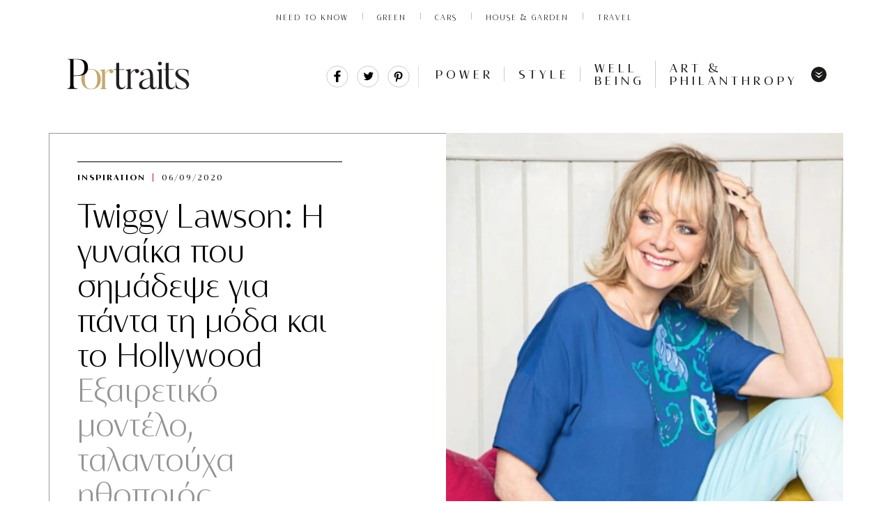

--- FILE ---
content_type: text/html; charset=UTF-8
request_url: https://www.portraits.gr/power/twiggy-lawson-i-gineka-pou-simadepse-gia-panta-ti-moda-ke-to-hollywood
body_size: 35700
content:
<!DOCTYPE html>
<html prefix="og: http://ogp.me/ns#" lang="en_US">
<head>

<noscript><img src="https://certify.alexametrics.com/atrk.gif?account=abhjv1hNdI20fn" style="display:none" height="1" width="1" alt="" /></noscript>
<!-- End Alexa Certify Javascript -->  
<meta http-equiv="Content-Type" content="text/html; charset=UTF-8">
<!--<meta http-equiv="refresh" content="900">-->
<meta name="viewport" content="width=device-width, initial-scale=1, viewport-fit=cover,shrink-to-fit=no">
<link rel="preload" as="font" type="font/woff2" href="https://www.portraits.gr/wp-content/themes/cloudevo-si/assets/fonts/dehinted-subset-nobilis.woff2" crossorigin="anonymous">
<link rel="preload" as="font" type="font/woff2" href="https://www.portraits.gr/wp-content/themes/cloudevo-si/assets/fonts/dehinted-subset-nobilis_bold.woff2" crossorigin="anonymous">
<link rel="preload" as="font" type="font/woff2" href="https://www.portraits.gr/wp-content/themes/cloudevo-si/assets/fonts/dehinted-subset-nobilis_light.woff2" crossorigin="anonymous">
<link rel="preload" as="font" type="font/woff2" href="https://www.portraits.gr/wp-content/themes/cloudevo-si/assets/fonts/dehinted-subset-nobilis_light_italic.woff2" crossorigin="anonymous">
  <link rel="stylesheet" href="/wp-content/themes/cloudevo-si/css/fonts.css?v=2">
 <link rel="apple-touch-icon" sizes="57x57" href="/apple-icon-57x57.png">
<link rel="apple-touch-icon" sizes="60x60" href="/apple-icon-60x60.png">
<link rel="apple-touch-icon" sizes="72x72" href="/apple-icon-72x72.png">
<link rel="apple-touch-icon" sizes="76x76" href="/apple-icon-76x76.png">
<link rel="apple-touch-icon" sizes="114x114" href="/apple-icon-114x114.png">
<link rel="apple-touch-icon" sizes="120x120" href="/apple-icon-120x120.png">
<link rel="apple-touch-icon" sizes="144x144" href="/apple-icon-144x144.png">
<link rel="apple-touch-icon" sizes="152x152" href="/apple-icon-152x152.png">
<link rel="apple-touch-icon" sizes="180x180" href="/apple-icon-180x180.png">
<link rel="icon" type="image/png" sizes="192x192"  href="/android-icon-192x192.png">
<link rel="icon" type="image/png" sizes="32x32" href="/favicon-32x32.png">
<link rel="icon" type="image/png" sizes="96x96" href="/favicon-96x96.png">
<link rel="icon" type="image/png" sizes="16x16" href="/favicon-16x16.png">
<link rel="manifest" href="/manifest.json">
<meta name="msapplication-TileColor" content="#ffffff">
<meta name="msapplication-TileImage" content="/ms-icon-144x144.png">
<meta name="theme-color" content="#ffffff">

  <link rel="stylesheet" href="/wp-content/themes/cloudevo-si/css/single.minified.css?v=2">
  

<!--<meta http-equiv="refresh" content="180">-->
  <style>
    img{
      height:auto;
    }
   #onesignal-bell-container.onesignal-reset.onesignal-bell-container-bottom-right {
    bottom: 20px!important;
    right: 0;
}
  .billboard{
    display: block;
    position: fixed;
    width: 100%;
    z-index: 10000;
    background-color: #fff;
  }
  .billboard:after {
   bottom: 0;
   box-shadow: inset 0 -11px 7px -10px rgba(0, 0, 0, .14);
   content: '';
   height: 10px;
   left: -50vw;
   position: absolute;
   width: 150vw;
   z-index: 100;
  }
  .hideMe {
   -moz-animation: cssAnimation 0s ease-in 1s forwards;
   /* Firefox */
   -webkit-animation: cssAnimation 0s ease-in 1s forwards;
   /* Safari and Chrome */
   -o-animation: cssAnimation 0s ease-in 1s forwards;
   /* Opera */
   animation: cssAnimation 0s ease-in 1s forwards;
   -webkit-animation-fill-mode: forwards;
   animation-fill-mode: forwards;
  }
  @keyframes cssAnimation {
  to {
    width:0;
    height:0;
    overflow:hidden;
  }
  }
@-webkit-keyframes cssAnimation {
  to {
    width:0;
    height:0;
    visibility:hidden;
  }
}
.sticky.loaded .ad-wrapper{
  min-height: 500px;
  max-height: 600px;
  display: inline-block;
  background-color: #f2f2f2;
}
.sticky.loaded.single{
   height: 100%;
}
.sticky.loaded.single .ad-wrapper{
   height: 100%;
  min-height: 800px;
  max-height: unset;
  background-color: transparent;
}
.sticky div[id*='div-gpt']{
  position: sticky;
  position: -webkit-sticky;
  top: 0px;
}

/*quantcast*/
 .qc-cmp-button {
          background-color: #FFFFFF !important;
          border-color: #FFFFFF !important;
        }
        .qc-cmp-button:hover {
          background-color: transparent !important;
          border-color: #FFFFFF !important;
        }
        .qc-cmp-alt-action,
        .qc-cmp-link {
          color: #FFFFFF !important;
        }
        .qc-cmp-button.qc-cmp-secondary-button:hover
         {
          border-color: transparent !important;
          background-color: #FFFFFF !important;
        }
        .qc-cmp-button {
          color: #000000 !important;
        }
        .qc-cmp-button.qc-cmp-secondary-button {
          color: #000000 !important;
        }
        .qc-cmp-button.qc-cmp-button.qc-cmp-secondary-button:hover {
          color:#000000 !important;
        }
        .qc-cmp-button.qc-cmp-secondary-button {
          border-color: #eee !important;
          background-color: #eee !important;
        }
        .qc-cmp-toggle-off {
         background-color: #c8c8c8!important;
         }
        .qc-cmp-ui,
        .qc-cmp-ui .qc-cmp-main-messaging,
        .qc-cmp-ui .qc-cmp-messaging,
        .qc-cmp-ui .qc-cmp-beta-messaging,
        .qc-cmp-ui .qc-cmp-title,
        .qc-cmp-ui .qc-cmp-sub-title,
        .qc-cmp-ui .qc-cmp-purpose-info,
        .qc-cmp-ui .qc-cmp-table,
        .qc-cmp-ui .qc-cmp-table-header,
        .qc-cmp-ui .qc-cmp-vendor-list,
        .qc-cmp-ui .qc-cmp-vendor-list-title {
            color: #FFFFFF !important;
        }
        .qc-cmp-ui a,
        .qc-cmp-ui .qc-cmp-alt-action,
        .qc-cmp-toggle-status  {
          color: #000000 !important;
        }
            .qc-cmp-ui {
                background-color: #c3ab6b !important;
            }
            .qc-cmp-publisher-purposes-table .qc-cmp-table-header {
              background-color: #c3ab6b !important;
            }
            .qc-cmp-publisher-purposes-table .qc-cmp-table-row {
              background-color: #c3ab6b !important;
            }
            .qc-cmp-vendor-list .qc-cmp-vendor-row {
              background-color: #c3ab6b !important;
            }
            .qc-cmp-vendor-list .qc-cmp-vendor-row-header {
                background-color: #c3ab6b !important;
              }
        .qc-cmp-small-toggle.qc-cmp-toggle-on,
        .qc-cmp-toggle.qc-cmp-toggle-on {
            background-color: #000000 !important;
            border-color: #000000 !important;
        }
  </style>

<!-- IMPORTANT: Respect the order of the scripts below -->
<script>
  /*! js-cookie v3.0.0-rc.0 | MIT //cdn.orangeclickmedia.com/tech/libs/js.cookie.min.js*/
!function(e,t){"object"==typeof exports&&"undefined"!=typeof module?module.exports=t():"function"==typeof define&&define.amd?define(t):(e=e||self,function(){var r=e.Cookies,n=e.Cookies=t();n.noConflict=function(){return e.Cookies=r,n}}())}(this,function(){"use strict";function e(e){for(var t=1;t<arguments.length;t++){var r=arguments[t];for(var n in r)e[n]=r[n]}return e}var t={read:function(e){return e.replace(/%3B/g,";")},write:function(e){return e.replace(/;/g,"%3B")}};return function r(n,i){function o(r,o,u){if("undefined"!=typeof document){"number"==typeof(u=e({},i,u)).expires&&(u.expires=new Date(Date.now()+864e5*u.expires)),u.expires&&(u.expires=u.expires.toUTCString()),r=t.write(r).replace(/=/g,"%3D"),o=n.write(String(o),r);var c="";for(var f in u)u[f]&&(c+="; "+f,!0!==u[f]&&(c+="="+u[f].split(";")[0]));return document.cookie=r+"="+o+c}}return Object.create({set:o,get:function(e){if("undefined"!=typeof document&&(!arguments.length||e)){for(var r=document.cookie?document.cookie.split("; "):[],i={},o=0;o<r.length;o++){var u=r[o].split("="),c=u.slice(1).join("="),f=t.read(u[0]).replace(/%3D/g,"=");if(i[f]=n.read(c,f),e===f)break}return e?i[e]:i}},remove:function(t,r){o(t,"",e({},r,{expires:-1}))},withAttributes:function(t){return r(this.converter,e({},this.attributes,t))},withConverter:function(t){return r(e({},this.converter,t),this.attributes)}},{attributes:{value:Object.freeze(i)},converter:{value:Object.freeze(n)}})}(t,{path:"/"})});
  </script>
<script>  
var reconsent = window.localStorage.getItem('reconsent');
if (!reconsent) {
  Cookies.remove('euconsent-v2', { path: '/', domain: '.www.portraits.gr' });
  Cookies.remove('euconsent', { path: '/', domain: '.www.portraits.gr' });
  window.localStorage.clear();
  window.localStorage.setItem('reconsent', 'enforced');
}
</script>



<!-- Google Tag Manager (noscript) -->
<noscript><iframe src="https://www.googletagmanager.com/ns.html?id=GTM-MRRQFVR"
height="0" width="0" style="display:none;visibility:hidden"></iframe></noscript>
<!-- End Google Tag Manager (noscript) -->

	<!-- This site is optimized with the Yoast SEO plugin v14.5 - https://yoast.com/wordpress/plugins/seo/ -->
	<title>Twiggy Lawson: Η γυναίκα που σημάδεψε για πάντα τη μόδα και το Hollywood | Portraits</title>
	<meta name="description" content="Εξαιρετικό μοντέλο, ταλαντούχα ηθοποιός, χαρισματικός άνθρωπος" />
	<meta name="robots" content="index, follow" />
	<meta name="googlebot" content="index, follow, max-snippet:-1, max-image-preview:large, max-video-preview:-1" />
	<meta name="bingbot" content="index, follow, max-snippet:-1, max-image-preview:large, max-video-preview:-1" />
	<link rel="canonical" href="https://www.portraits.gr/power/twiggy-lawson-i-gineka-pou-simadepse-gia-panta-ti-moda-ke-to-hollywood" />
	<meta property="og:locale" content="en_US" />
	<meta property="og:type" content="article" />
	<meta property="og:title" content="Twiggy Lawson: Η γυναίκα που σημάδεψε για πάντα τη μόδα και το Hollywood | Portraits" />
	<meta property="og:url" content="https://www.portraits.gr/power/twiggy-lawson-i-gineka-pou-simadepse-gia-panta-ti-moda-ke-to-hollywood" />
	<meta property="og:site_name" content="Portraits" />
	<meta property="article:publisher" content="https://www.facebook.com/portraitsgr/" />
	<meta property="article:published_time" content="2020-09-06T04:02:25+00:00" />
	<meta property="article:modified_time" content="2020-09-04T13:27:51+00:00" />
	<meta property="og:image" content="https://www.portraits.gr/wp-content/uploads/2020/09/200904162030_Twiggy-Lawson-603x315.jpg" />
	<meta property="og:image:width" content="603" />
	<meta property="og:image:height" content="315" />
	<meta name="twitter:card" content="summary_large_image" />
	<meta name="twitter:creator" content="@portraitsgr" />
	<meta name="twitter:site" content="@portraitsgr" />
	<script type="application/ld+json" class="yoast-schema-graph">{"@context":"https://schema.org","@graph":[{"@type":"Organization","@id":"https://www.portraits.gr/#organization","name":"Portraits.gr","url":"https://www.portraits.gr/","sameAs":["https://www.facebook.com/portraitsgr/","https://www.instagram.com/portraits.gr/","https://twitter.com/portraitsgr"],"logo":{"@type":"ImageObject","@id":"https://www.portraits.gr/#logo","inLanguage":"en-US","url":"https://www.portraits.gr/wp-content/uploads/2020/06/200612114720_portraits01.jpg","width":272,"height":94,"caption":"Portraits.gr"},"image":{"@id":"https://www.portraits.gr/#logo"}},{"@type":"WebSite","@id":"https://www.portraits.gr/#website","url":"https://www.portraits.gr/","name":"Portraits","description":"\u03a4\u03bf \u03c0\u03c1\u03ce\u03c4\u03bf business site \u03b1\u03c6\u03b9\u03b5\u03c1\u03c9\u03bc\u03ad\u03bd\u03bf \u03c3\u03c4\u03b7 \u03b3\u03c5\u03bd\u03b1\u03af\u03ba\u03b1. \u039c\u03ad\u03c3\u03b1 \u03b1\u03c0\u03cc \u03c3\u03c5\u03bd\u03b5\u03bd\u03c4\u03b5\u03cd\u03be\u03b5\u03b9\u03c2, success stories \u03ba\u03b1\u03b9 \u03bc\u03cc\u03b4\u03b1, \u03c4\u03b5\u03c7\u03bd\u03bf\u03bb\u03bf\u03b3\u03af\u03b1, well being. \u0388\u03bd\u03b1 site \u03c0\u03bf\u03c5 \u03b1\u03bd\u03b1\u03b4\u03b5\u03b9\u03ba\u03bd\u03cd\u03b5\u03b9 \u03ba\u03b1\u03b8\u03b7\u03bc\u03b5\u03c1\u03b9\u03bd\u03ac \u03c4\u03b7 \u03b3\u03c5\u03bd\u03b1\u03af\u03ba\u03b1 \u03c0\u03c1\u03cc\u03c4\u03c5\u03c0\u03bf.","publisher":{"@id":"https://www.portraits.gr/#organization"},"potentialAction":[{"@type":"SearchAction","target":"https://www.portraits.gr/?s={search_term_string}","query-input":"required name=search_term_string"}],"inLanguage":"en-US"},{"@type":"ImageObject","@id":"https://www.portraits.gr/power/twiggy-lawson-i-gineka-pou-simadepse-gia-panta-ti-moda-ke-to-hollywood#primaryimage","inLanguage":"en-US","url":"https://www.portraits.gr/wp-content/uploads/2020/09/200904162030_Twiggy-Lawson.jpg","width":1139,"height":1424,"caption":"\u03c0\u03b7\u03b3\u03ae: Instagram @twiggylawson"},{"@type":"WebPage","@id":"https://www.portraits.gr/power/twiggy-lawson-i-gineka-pou-simadepse-gia-panta-ti-moda-ke-to-hollywood#webpage","url":"https://www.portraits.gr/power/twiggy-lawson-i-gineka-pou-simadepse-gia-panta-ti-moda-ke-to-hollywood","name":"Twiggy Lawson: \u0397 \u03b3\u03c5\u03bd\u03b1\u03af\u03ba\u03b1 \u03c0\u03bf\u03c5 \u03c3\u03b7\u03bc\u03ac\u03b4\u03b5\u03c8\u03b5 \u03b3\u03b9\u03b1 \u03c0\u03ac\u03bd\u03c4\u03b1 \u03c4\u03b7 \u03bc\u03cc\u03b4\u03b1 \u03ba\u03b1\u03b9 \u03c4\u03bf Hollywood | Portraits","isPartOf":{"@id":"https://www.portraits.gr/#website"},"primaryImageOfPage":{"@id":"https://www.portraits.gr/power/twiggy-lawson-i-gineka-pou-simadepse-gia-panta-ti-moda-ke-to-hollywood#primaryimage"},"datePublished":"2020-09-06T04:02:25+00:00","dateModified":"2020-09-04T13:27:51+00:00","description":"\u0395\u03be\u03b1\u03b9\u03c1\u03b5\u03c4\u03b9\u03ba\u03cc \u03bc\u03bf\u03bd\u03c4\u03ad\u03bb\u03bf, \u03c4\u03b1\u03bb\u03b1\u03bd\u03c4\u03bf\u03cd\u03c7\u03b1 \u03b7\u03b8\u03bf\u03c0\u03bf\u03b9\u03cc\u03c2, \u03c7\u03b1\u03c1\u03b9\u03c3\u03bc\u03b1\u03c4\u03b9\u03ba\u03cc\u03c2 \u03ac\u03bd\u03b8\u03c1\u03c9\u03c0\u03bf\u03c2","inLanguage":"en-US","potentialAction":[{"@type":"ReadAction","target":["https://www.portraits.gr/power/twiggy-lawson-i-gineka-pou-simadepse-gia-panta-ti-moda-ke-to-hollywood"]}]},{"@type":"Article","@id":"https://www.portraits.gr/power/twiggy-lawson-i-gineka-pou-simadepse-gia-panta-ti-moda-ke-to-hollywood#article","isPartOf":{"@id":"https://www.portraits.gr/power/twiggy-lawson-i-gineka-pou-simadepse-gia-panta-ti-moda-ke-to-hollywood#webpage"},"author":{"@id":"https://www.portraits.gr/#/schema/person/da02d614c5a2c9a41a0443516cb59b69"},"headline":"Twiggy Lawson: \u0397 \u03b3\u03c5\u03bd\u03b1\u03af\u03ba\u03b1 \u03c0\u03bf\u03c5 \u03c3\u03b7\u03bc\u03ac\u03b4\u03b5\u03c8\u03b5 \u03b3\u03b9\u03b1 \u03c0\u03ac\u03bd\u03c4\u03b1 \u03c4\u03b7 \u03bc\u03cc\u03b4\u03b1 \u03ba\u03b1\u03b9 \u03c4\u03bf Hollywood","datePublished":"2020-09-06T04:02:25+00:00","dateModified":"2020-09-04T13:27:51+00:00","commentCount":0,"mainEntityOfPage":{"@id":"https://www.portraits.gr/power/twiggy-lawson-i-gineka-pou-simadepse-gia-panta-ti-moda-ke-to-hollywood#webpage"},"publisher":{"@id":"https://www.portraits.gr/#organization"},"image":{"@id":"https://www.portraits.gr/power/twiggy-lawson-i-gineka-pou-simadepse-gia-panta-ti-moda-ke-to-hollywood#primaryimage"},"keywords":"inspiration,Lesley Hornby,Twiggy,\u03b5\u03c0\u03b9\u03c4\u03c5\u03c7\u03b7\u03bc\u03ad\u03bd\u03bf \u03bc\u03bf\u03bd\u03c4\u03ad\u03bb\u03bf","articleSection":"Power","inLanguage":"en-US","potentialAction":[{"@type":"CommentAction","name":"Comment","target":["https://www.portraits.gr/power/twiggy-lawson-i-gineka-pou-simadepse-gia-panta-ti-moda-ke-to-hollywood#respond"]}]},{"@type":["Person"],"@id":"https://www.portraits.gr/#/schema/person/da02d614c5a2c9a41a0443516cb59b69","name":"\u03a3\u03c4\u03b5\u03c6\u03b1\u03bd\u03af\u03b1 \u03a0\u03b1\u03c0\u03b1\u03b4\u03b7\u03bc\u03b7\u03c4\u03c1\u03af\u03bf\u03c5","image":{"@type":"ImageObject","@id":"https://www.portraits.gr/#personlogo","inLanguage":"en-US","url":"https://secure.gravatar.com/avatar/347cda6868fac15b37a8f2aa27718bf2?s=96&d=mm&r=g","caption":"\u03a3\u03c4\u03b5\u03c6\u03b1\u03bd\u03af\u03b1 \u03a0\u03b1\u03c0\u03b1\u03b4\u03b7\u03bc\u03b7\u03c4\u03c1\u03af\u03bf\u03c5"}}]}</script>
	<!-- / Yoast SEO plugin. -->


<link rel='dns-prefetch' href='//fonts.googleapis.com' />
<link rel='dns-prefetch' href='//s.w.org' />
<link rel="alternate" type="application/rss+xml" title="Portraits &raquo; Twiggy Lawson: Η γυναίκα που σημάδεψε για πάντα τη μόδα και το Hollywood Comments Feed" href="https://www.portraits.gr/power/twiggy-lawson-i-gineka-pou-simadepse-gia-panta-ti-moda-ke-to-hollywood/feed" />
<link rel='stylesheet' id='font-awesome-css'  href='https://www.portraits.gr/wp-content/plugins/smart-post-show-pro/public/assets/css/font-awesome.min.css?ver=2.1.5' type='text/css' media='all' />
<link rel='stylesheet' id='pcp_swiper-css'  href='https://www.portraits.gr/wp-content/plugins/smart-post-show-pro/public/assets/css/swiper-bundle.css?ver=2.1.5' type='text/css' media='all' />
<link rel='stylesheet' id='pcp-bxslider-css'  href='https://www.portraits.gr/wp-content/plugins/smart-post-show-pro/public/assets/css/jquery.bxslider.css?ver=2.1.5' type='text/css' media='all' />
<link rel='stylesheet' id='pcp-popup-css'  href='https://www.portraits.gr/wp-content/plugins/smart-post-show-pro/public/assets/css/magnific-popup.css?ver=2.1.5' type='text/css' media='all' />
<link rel='stylesheet' id='pcp-style-css'  href='https://www.portraits.gr/wp-content/plugins/smart-post-show-pro/public/assets/css/style.css?ver=2.1.5' type='text/css' media='all' />
<style id='pcp-style-inline-css' type='text/css'>
#pcp_wrapper-44498 .sp-pcp-row{ margin-right: -10px;margin-left: -10px;}#pcp_wrapper-44498 .sp-pcp-row [class*='sp-pcp-col-']{padding-right: 10px;padding-left: 10px;padding-bottom: 20px;}.pcp-wrapper-44498 .sp-pcp-title a,.pcp-modal-44498 .sp-pcp-title, .pcp-wrapper-44498 .pcp-collapse-header a{text-align: left;text-transform: none;font-size: 20px;line-height: 24px;letter-spacing: 0px;color: #111;display: inherit;}.pcp-wrapper-44498 .sp-pcp-title, .pcp-modal-44498 .sp-pcp-title {margin: 0px 0px 9px 0px;}.pcp-wrapper-44498 .pcp-collapse-header a{display: inline-block;}.pcp-modal-44498 .sp-pcp-title{text-align: left;color: #ffffff}.pcp-wrapper-44498 .sp-pcp-title a:hover,.pcp-wrapper-44498 .pcp-collapse-header:hover a{color: #c1a774;}.pcp-modal-44498 .sp-pcp-post-content{color: #ffffff;}#pcp_wrapper-44498 .sp-pcp-post  {border: 0px solid #e2e2e2;}#pcp_wrapper-44498 .sp-pcp-post  {border-radius: 0;}#pcp_wrapper-44498 .sp-pcp-post{background-color: transparent;}#pcp_wrapper-44498 .sp-pcp-post  {padding: 0 0 0 0;}#pcp_wrapper-44498 .sp-pcp-post-details  {padding: 0 0 0 0;}#pcp_wrapper-44498 .sp-pcp-post .pcp-post-thumb-wrapper{border-radius: 0px;margin: 0px 0px 11px 0px;}.pcp-modal-44498 .sp-pcp-post .sp-pcp-post-thumb-area {margin: 0px 0px 11px 0px;}#pcp_wrapper-44498 .sp-overlay.sp-pcp-post .pcp-post-thumb-wrapper,#pcp_wrapper-44498 .left-thumb.sp-pcp-post .pcp-post-thumb-wrapper,#pcp_wrapper-44498 .right-thumb.sp-pcp-post .pcp-post-thumb-wrapper,#pcp_wrapper-44498 .sp-pcp-content-box.sp-pcp-post .pcp-post-thumb-wrapper{margin: 0;}#pcp_wrapper-44498 .pcp-post-thumb-wrapper{border: 0px solid #dddddd;}.pcp-wrapper-44498 .sp_pcp_cf_list,.pcp-popup-44498 .sp_pcp_cf_list{text-align: left;text-transform: none;font-size: 14px;line-height: 18px;letter-spacing: 0px;color: #888;margin: 0px 0px 15px 0px;}.pcp-popup-44498 .sp_pcp_cf_list{color: #ffffff;}.pcp-wrapper-44498 .sp-pcp-post-meta li,.pcp-wrapper-44498 .sp-pcp-post-meta ul,.pcp-wrapper-44498 .sp-pcp-post-meta li a,.pcp-popup-44498 .sp-pcp-post-meta ul,.pcp-popup-44498 .sp-pcp-post-meta li,.pcp-popup-44498 .sp-pcp-post-meta li a{text-transform: none;font-size: 14px;line-height: 16px;letter-spacing: 0px;color: #888;}.pcp-popup-44498 .sp-pcp-post-meta ul,.pcp-popup-44498 .sp-pcp-post-meta li,.pcp-popup-44498 .sp-pcp-post-meta li a {color: #ffffff;}.pcp-modal-44498 .sp-pcp-post-meta,.pcp-wrapper-44498 .sp-pcp-post-meta{margin: 0px 0px 9px 0px;text-align: left;}.pcp-wrapper-44498 .sp-pcp-post-meta li a:hover,.pcp-popup-44498 .sp-pcp-post-meta li a:hover{color: #c1a774;}.pcp-modal-44498.pcp-modal{background: #333333;max-width: 1050px;max-height: 700px;}.pcp-popup-44498.mfp-bg {background: rgba(66,66,66,0.8);}.pcp-modal-44498.pcp-modal button.mfp-close{color: #ffffff;}.pcp-modal-44498.pcp-modal button.mfp-close:hover{color: #ffffff;}.pcp-popup-44498 .pcp-popup-button-prev,.pcp-popup-44498 .pcp-popup-button-next {color: #aaa;background: rgba(0,0,0,0.5);}.pcp-popup-44498 .pcp-popup-button-prev:hover,.pcp-popup-44498 .pcp-popup-button-next:hover{color: #fff;background: #e1624b;}#pcp_wrapper-44498  .sp-pcp-post .sp-pcp-social-share{text-align: left;}.pcp-popup-44498  .sp-pcp-post .sp-pcp-social-share{text-align: left;}#pcp_wrapper-44498 .sp-pcp-post .sp-pcp-social-share,.pcp-popup-44498 .sp-pcp-post .sp-pcp-social-share{margin: 0px 0px 0px 0px;}.pcp-popup-44498 .sp-pcp-post .sp-pcp-social-share a.icon_only .fa,#pcp_wrapper-44498 .sp-pcp-post .sp-pcp-social-share a.icon_only .fa{background: transparent;border: none;}#pcp_wrapper-44498 .pcp-readmore-link{text-transform: uppercase; font-size: 12px; line-height: 18px; letter-spacing: 0px; }#pcp_wrapper-44498 .sp-pcp-readmore{ text-align: left; }#pcp_wrapper-44498 .pcp-readmore-link{ background: transparent; color: #111; border-color: #888; border-radius: 0px; } #pcp_wrapper-44498 .pcp-readmore-link:hover { background: #e1624b; color: #fff; border-color: #e1624b; }#pcp_wrapper-44498 .pcp-post-pagination .page-numbers.current, #pcp_wrapper-44498 .pcp-post-pagination a.active , #pcp_wrapper-44498 .pcp-post-pagination a:hover{ color: #ffffff; background: #e1624b; border-color: #e1624b; }#pcp_wrapper-44498 .pcp-post-pagination,#pcp_wrapper-44498 .pcp-load-more{ text-align: left; }#pcp_wrapper-44498 .pcp-post-pagination .page-numbers, .pcp-post-pagination a{ background: #ffffff; color:#5e5e5e; border-color: #bbbbbb; }#pcp_wrapper-44498 .pcp-load-more button{ background: #ffffff; color: #5e5e5e; }#pcp_wrapper-44498 .pcp-load-more button{ background: #e1624b; color: #ffffff; }#pcp_wrapper-44498 .pcp-author-filter.pcp-bar.fl_button input~div,#pcp_wrapper-44498 .pcp-filter-bar .pcp-filter-by.pcp-bar.fl_button input~div, .pcp-order-by.pcp-bar.fl-btn input~div,#pcp_wrapper-44498 .pcp-order.pcp-bar.fl-btn input~div { background: #ffffff; color:#5e5e5e; border-color: #bbbbbb; }#pcp_wrapper-44498 .pcp-author-filter.pcp-bar.fl_button input:checked~div,#pcp_wrapper-44498 .pcp-filter-bar .pcp-filter-by.pcp-bar.fl_button input:checked~div, .pcp-order-by.pcp-bar.fl-btn input:checked~div,#pcp_wrapper-44498 .pcp-order.pcp-bar.fl-btn input:checked~div{ color: #ffffff; background: #e1624b; border-color: #e1624b; }#pcp_wrapper-44498 .pcp-shuffle-filter .taxonomy-group{ margin: 0px 0px 30px 0px; } #pcp_wrapper-44498 .pcp-shuffle-filter .pcp-button{ background: transparent; color: #444444; margin: 0px 8px 8px 0px; border: 2px solid #bbbbbb; } #pcp_wrapper-44498 .pcp-shuffle-filter .pcp-button:hover, #pcp_wrapper-44498 .pcp-shuffle-filter .pcp-button.is-active { background: #e1624b; color: #ffffff; border: 2px solid #e1624b; } @media (max-width: 768px) {.pcp-wrapper-44498 .sp-pcp-title a{ font-size: 18px; line-height: 22px; }#pcp_wrapper-44498 .pcp-readmore-link{ font-size: 12px; line-height: 18px; }.pcp-wrapper-44498 .sp-pcp-post-meta li, .pcp-wrapper-44498 .sp-pcp-post-meta li a { font-size: 14px; line-height: 16px; } .pcp-wrapper-44498 .sp_pcp_cf_list{ font-size: 14px; line-height: 18px; } }@media (max-width: 420px) {.pcp-wrapper-44498 .sp-pcp-title a{ font-size: 16px; line-height: 20px; }#pcp_wrapper-44498 .pcp-readmore-link{ font-size: 10px; line-height: 16px; }.pcp-wrapper-44498 .sp-pcp-post-meta li, .pcp-wrapper-44498 .sp-pcp-post-meta li a{ font-size: 12px; line-height: 16px; } .pcp-wrapper-44498 .sp_pcp_cf_list{ font-size: 12px; line-height: 16px; } }
</style>
<link crossorigin="anonymous" rel='stylesheet' id='pcp-google-fonts-css'  href='//fonts.googleapis.com/css?family&#038;ver=2.1.5' type='text/css' media='' />
<link rel='stylesheet' id='easy-social-share-buttons-subscribe-css'  href='https://www.portraits.gr/wp-content/plugins/easy-social-share-buttons3/assets/css/essb-subscribe.min.css?ver=7.9' type='text/css' media='all' />
<link rel='stylesheet' id='easy-social-share-buttons-css'  href='https://www.portraits.gr/wp-content/plugins/easy-social-share-buttons3/assets/css/easy-social-share-buttons.min.css?ver=7.9' type='text/css' media='all' />
<link rel='stylesheet' id='bsf-Defaults-css'  href='https://www.portraits.gr/wp-content/uploads/smile_fonts/Defaults/Defaults.css?ver=3.19.8' type='text/css' media='all' />
<script type='text/javascript' src='https://www.portraits.gr/wp-includes/js/jquery/jquery.js?ver=1.12.4-wp'></script>
<script type='text/javascript' src='https://www.portraits.gr/wp-includes/js/jquery/jquery-migrate.min.js?ver=1.4.1'></script>
<link rel='https://api.w.org/' href='https://www.portraits.gr/wp-json/' />
<link rel="EditURI" type="application/rsd+xml" title="RSD" href="https://www.portraits.gr/xmlrpc.php?rsd" />
<link rel="wlwmanifest" type="application/wlwmanifest+xml" href="https://www.portraits.gr/wp-includes/wlwmanifest.xml" /> 
<meta name="generator" content="WordPress 5.3.17" />
<link rel='shortlink' href='https://www.portraits.gr/?p=27046' />
<link rel="alternate" type="application/json+oembed" href="https://www.portraits.gr/wp-json/oembed/1.0/embed?url=https%3A%2F%2Fwww.portraits.gr%2Fpower%2Ftwiggy-lawson-i-gineka-pou-simadepse-gia-panta-ti-moda-ke-to-hollywood" />
<link rel="alternate" type="text/xml+oembed" href="https://www.portraits.gr/wp-json/oembed/1.0/embed?url=https%3A%2F%2Fwww.portraits.gr%2Fpower%2Ftwiggy-lawson-i-gineka-pou-simadepse-gia-panta-ti-moda-ke-to-hollywood&#038;format=xml" />
<meta name="generator" content="Powered by WPBakery Page Builder - drag and drop page builder for WordPress."/>
<link rel="amphtml" href="https://www.portraits.gr/power/twiggy-lawson-i-gineka-pou-simadepse-gia-panta-ti-moda-ke-to-hollywood/amp">		<style type="text/css" id="wp-custom-css">
			#pcp_wrapper-44498 .pcp-section-title {
    text-align: left;
    text-transform: none;
    font-size: 24px;
    line-height: 28px;
    letter-spacing: 0px;
    color: #444;
    margin: 0 0 30px 0;
    display: none;
}

.wpb_image_grid .wpb_image_grid_ul .isotope-item {
    list-style: none;
    margin: 0 12px 12px 0;
    max-width: 100%;
    float: left;
}

.clay-paragraph, .wpb_wrapper {
    color: #000;
    font: 18px/1.5 miller-text, Georgia, serif;
    margin: 0 0 20px;
    position: relative;
		text-align:justify;

}


.essb-customizer-toggle {
   
    display: none;
}


		</style>
		<noscript><style> .wpb_animate_when_almost_visible { opacity: 1; }</style></noscript></head>    <body class="layout us" page='article'>
      <div class="billboard">
          <aside class="ad div-gpt-ad-6582746-1"><div class='ad-wrapper'><div id='div-gpt-ad-6582746-1'></div></div></aside>
      </div>
       
    <section class="top" data-editable="top" data-track-zone="top">

      <nav data-uri="/_components/global-nav/instances/social-off@published" class="global-nav" >
      <div class="global-nav-inner" style="justify-content: center;">



        <ul class="global-nav-site-list">
          <li class="vertical-item"><a class="vertical-link global-nav-track" href="/category/need-to-know">NEED TO KNOW</a></li>
          <li class="vertical-item"><a class="vertical-link global-nav-track" href="/category/green">Green</a></li>
          <li class="vertical-item"><a class="vertical-link" href="/category/cars">Cars</a></li>
          <li class="vertical-item"><a class="vertical-link global-nav-track" href="/category/house-garden">House & Garden</a></li>
          <li class="vertical-item"><a class="vertical-link global-nav-track" href="/category/travel">Travel</a></li>
         <!-- <li class="vertical-item"><a class="vertical-link global-nav-track" href="/category/watches-jewelry">Watches & Jewelery</a></li>-->
      
        
       

</ul>



</div>
</nav>
   </section>

   <header class="page-header page-sticky-header" > 
    <div  class="article-nav">   
     <div class="article-nav-dynamic article-nav-top">
      <div class="article-nav-top-left">
        <a class="logo " href="/">

        <svg id="Layer_1" data-name="Layer 1" xmlns="http://www.w3.org/2000/svg" viewBox="0 0 514 270"><defs><style>.cls-1{fill:#231f20;}.cls-2{fill:none;}.cls-3{fill:#c3a96e;}</style></defs><path class="cls-1" d="M246,181.29a17.64,17.64,0,0,1-17,13.32c-11.49,0-18.82-5.33-18.82-25.48V118H201.9l-.34-1.83h8.66V91.71l11.49-1.5v26h19.65L241,118H221.71v50.62c0,15.15,5.16,19.65,12.82,19.65,4.83,0,8.83-3.66,10.16-7.66Z"/><path class="cls-1" d="M297.84,118.68a7.61,7.61,0,0,1-2.34,10.66A7.87,7.87,0,0,1,284.68,127a7.13,7.13,0,0,1-.83-5.5c.83-3.33-12.49,1.83-17.32,13.49v45.12c0,9.16.83,9.66,6.83,11.16v1.83h-25v-1.83c6.33-1.83,6.66-2.67,6.66-11.16v-51c0-5.66-1.33-8.16-8.32-9v-1.67l19.81-3.83v16.65c4.83-9.82,15.65-16.31,23.81-16.31A9.37,9.37,0,0,1,297.84,118.68Z"/><path class="cls-1" d="M365.86,182.78l1.66.67c-1,5-5.49,11.16-13.32,11.16,0,0-12.32.5-12.82-14.32-2.33,8.32-11.82,14.32-23.48,14.32,0,0-18.81,0-18.81-17.32,0-15.82,14.15-20.48,42.29-27.81v-9.32c0-17.15-8.16-27.31-22.31-21-7.16,3.33-8.33,6.83-7.33,7a7.26,7.26,0,0,1,4.5,2.5,7,7,0,0,1-1.17,9.83,6.56,6.56,0,0,1-9.49-1.17,7.1,7.1,0,0,1-1-7.16c1-2.33,4.17-7.49,13-12.32a34.62,34.62,0,0,1,15-3.17c16.31,0,20.81,13.49,20.81,33.31v30s-.17,10,7.16,10C360.53,188,364.69,188,365.86,182.78Zm-55.28-8.49c0,7.16,4.49,14.16,14.32,14.16,10.32,0,14.65-7.33,16.48-11.33v-25.8C320.57,156.31,310.58,163.47,310.58,174.29Z"/><path class="cls-1" d="M394,193.11H369.19v-1.83c6.32-1.83,6.66-2.67,6.66-11.16v-51c0-5.66-1.33-8-8.33-9v-1.67l19.65-3.83v65.44c0,9.16.83,9.66,6.83,11.16ZM372.85,93.54a7,7,0,0,1,7-7.16,7.08,7.08,0,1,1,0,14.15A6.93,6.93,0,0,1,372.85,93.54Z"/><path class="cls-1" d="M438.45,181.29a17.64,17.64,0,0,1-17,13.32c-11.49,0-18.82-5.33-18.82-25.48V118h-8.32l-.33-1.83h8.65V91.71l11.49-1.5v26h19.65l-.33,1.83H414.14v50.62c0,15.15,5.16,19.65,12.82,19.65,4.83,0,8.83-3.66,10.16-7.66Z"/><path class="cls-1" d="M469.28,194.61c-20.15,0-28.64-6.16-28.64-6.16V165h1.66c.67,13.32,4.17,27.81,27,27.81,20.48,0,16.15-19.15,3.49-27.48L456,155.15c-15.82-11-19.15-19.32-13.66-30.31,0,0,4.33-10.16,21.32-10.16,19.14,0,27.14,5.33,27.14,5.33v21.15h-1.67c-.67-11.66-5-24.64-25.47-24.64-18.15,0-17.65,17-3.17,26.14l16.82,10.49c15.15,9.32,19.81,22.48,12,33.63C489.26,186.78,483.93,194.61,469.28,194.61Z"/><path class="cls-2" d="M90.66,134c-1.61,5.31-2.52,12.07-2.52,20.62,0,30.13,11.32,38.13,24.48,38.13s24.31-8,24.31-38.13-11.16-38.13-24.31-38.13a21.68,21.68,0,0,0-13.36,4A24,24,0,0,1,90.66,134Z"/><path class="cls-3" d="M112.62,114.68a44.4,44.4,0,0,0-12.53,1.71,37.22,37.22,0,0,1-.83,4.13,21.68,21.68,0,0,1,13.36-4c13.15,0,24.31,8,24.31,38.13s-11.16,38.13-24.31,38.13-24.48-8-24.48-38.13c0-8.55.91-15.31,2.52-20.62A35,35,0,0,1,76.91,140a50.21,50.21,0,0,0-2.09,14.67c0,21.81,12.49,40,37.8,40,25.47,0,37.79-18.15,37.79-40C150.41,132.67,138.09,114.68,112.62,114.68Z"/><path class="cls-3" d="M198,119.43a9.37,9.37,0,0,0-7.5-3.67c-8.15,0-19,6.5-23.81,16.32V115.43l-19.81,3.83v1.67c7,.83,8.33,3.33,8.33,9v51c0,8.49-.34,9.32-6.67,11.15v1.83h25V192c-6-1.5-6.83-2-6.83-11.15V135.74c4.83-11.65,18.15-16.81,17.32-13.48a7.09,7.09,0,0,0,.83,5.49,7.88,7.88,0,0,0,10.83,2.33A7.61,7.61,0,0,0,198,119.43Z"/><path d="M99.26,120.52a37.22,37.22,0,0,0,.83-4.13,52.36,52.36,0,0,0,.5-7.36c0-30.48-21.48-33.64-54.61-33.64H21.83v1.67c9,0,10.16,1.83,10.16,14v79.43c0,18-2.33,20.31-11,20.31v1.83H59.46v-1.83c-12.15,0-15-.33-15-21V142.33H46c12,0,22.45-.41,30.93-2.35A35,35,0,0,0,90.66,134,24,24,0,0,0,99.26,120.52ZM79.83,132.88c-7.4,7.61-19.85,7.61-33.85,7.61h-1.5V77.06H46c21.14,0,41-.67,41,32,0,7.69-1.12,13.49-3.11,17.88A20.79,20.79,0,0,1,79.83,132.88Z"/></svg>

    </a>     </div>
     <div class="article-nav-top-right">

        <style>
          .vertical-divider.dimitrom,.art-nav-share-list.dimitrom{
            margin-top: 7px;
          }
          @media screen and (max-width:340px){
            .art-nav-share-list.dimitrom{
              display:none;
            }
          }
          @media screen and (max-width: 500px){
           .article-nav.deep-scroll .article-nav-top .logo {
             flex: 0 0 114px;
               }
            }
        </style>
         <ul class="art-nav-share-list dimitrom" >
                        <li class="art-nav-share-list-item">
                            <a target="_blank" href="https://www.facebook.com/sharer/sharer.php?u=https://www.portraits.gr/power/twiggy-lawson-i-gineka-pou-simadepse-gia-panta-ti-moda-ke-to-hollywood" class="share-link facebook" title="Share on Facebook" aria-label="Share on Facebook">
                              <svg xmlns="http://www.w3.org/2000/svg" viewBox="0 0 40 40"><g fill="none" fill-rule="evenodd" transform="translate(1 1)"><circle cx="19" cy="19" r="19" fill="#FFF" stroke="#BDBDBD"></circle><g transform="translate(13 8)"><mask id="artnav-facebook-white-f" fill="#fff"><path d="M7.79 21v-9.58h3.54l.53-3.73H7.79V5.3c0-1.08.33-1.81 2.03-1.81H12V.15C11.62.1 10.33 0 8.83 0 5.7 0 3.55 1.74 3.55 4.93V7.7H0v3.73h3.55V21h4.24z"></path></mask><g mask="url(#artnav-facebook-white-f)"><g transform="translate(-1091 -768)"><path fill="#000" fill-rule="nonzero" d="M1086.31 763.83h20.62v30.33h-20.62z"></path></g></g></g></g></svg>
                               <span>Share</span>
                            </a>
                        </li>

                            <li class="art-nav-share-list-item">
                                <a target="_blank" href="https://twitter.com/intent/tweet?text=Twiggy Lawson: Η γυναίκα που σημάδεψε για πάντα τη μόδα και το Hollywood https://www.portraits.gr/power/twiggy-lawson-i-gineka-pou-simadepse-gia-panta-ti-moda-ke-to-hollywood" class="share-link twitter" title="Share on Twitter" aria-label="Share on Twitter" data-handle="thecut">
                                    <svg xmlns="http://www.w3.org/2000/svg" viewBox="0 0 40 40"><g fill="none" fill-rule="evenodd" transform="translate(1 1)"><circle cx="19" cy="19" r="19" fill="#FFF" stroke="#BDBDBD"></circle><path fill="#000" fill-rule="nonzero" d="M29.04 12.74c-.66.29-1.38.49-2.13.58a3.7 3.7 0 0 0 1.63-2.05c-.71.43-1.5.73-2.35.9a3.7 3.7 0 0 0-6.3 3.38 10.5 10.5 0 0 1-7.63-3.87 3.69 3.69 0 0 0 1.14 4.94 3.71 3.71 0 0 1-1.68-.46v.04a3.7 3.7 0 0 0 2.97 3.63 3.64 3.64 0 0 1-1.67.07 3.7 3.7 0 0 0 3.46 2.57A7.44 7.44 0 0 1 11 24a10.46 10.46 0 0 0 5.68 1.66c6.8 0 10.53-5.64 10.53-10.53 0-.16 0-.32-.02-.48a7.54 7.54 0 0 0 1.85-1.91"></path></g></svg>
                                <span>Tweet</span>
                                  </a>
                            </li>

                            <li class="art-nav-share-list-item">
                                <a target="_blank" href="https://pinterest.com/pin/create/button/?url=https://www.portraits.gr/power/twiggy-lawson-i-gineka-pou-simadepse-gia-panta-ti-moda-ke-to-hollywood - https://www.portraits.gr/?p=27046" class="share-link pinterest" data-pin-custom="true" title="Pin it on Pinterest" aria-label="Pin it on Pinterest" data-handle="thecut">
                                    <svg xmlns="http://www.w3.org/2000/svg" viewBox="0 0 40 40"><g fill="none" fill-rule="evenodd" transform="translate(1 1)"><circle cx="19" cy="19" r="19" fill="#FFF" stroke="#BDBDBD"></circle><path fill="#000" fill-rule="nonzero" d="M23.59 11.46c1.23.9 2.1 2.2 2.32 3.84.1.66.11 1.33.06 1.99a8.26 8.26 0 0 1-1.5 4.24 5.33 5.33 0 0 1-4.76 2.25c-.91-.07-1.42-.42-2-.82l-.36-.24c-.24 1.18-.5 2.33-.91 3.35a5.95 5.95 0 0 1-2 2.73l-.26.2-.05-.33c-.41-2.87.22-5.2.84-7.45.21-.78.42-1.56.58-2.32a3.63 3.63 0 0 1-.33-2.3c.08-.56.28-1.1.58-1.55.3-.45.7-.8 1.19-.93.37-.11.8-.1 1.25.08 1.51.59.98 2.22.46 3.84-.17.51-.34 1.02-.43 1.5-.2.96-.08 1.73 1.01 1.95.61.12 1.16 0 1.63-.27a3.99 3.99 0 0 0 1.52-1.92c.36-.86.55-1.85.56-2.8 0-1.27-.32-2.46-1.02-3.15a4.31 4.31 0 0 0-2.76-1.26 5.42 5.42 0 0 0-2.83.59 5.48 5.48 0 0 0-2.17 1.94c-.56.9-.83 1.97-.64 3.15.06.36.23.64.4.9.37.6.7 1.16.06 2.3l-.08.12-.15-.03a3.25 3.25 0 0 1-2.16-1.4 4.77 4.77 0 0 1-.64-2.53 7.06 7.06 0 0 1 6.54-7.07 10.5 10.5 0 0 1 1.12-.06c1.86 0 3.6.5 4.93 1.46z"></path></g></svg>
                                   <span>Pin It</span>
                                </a>
                            </li>
                    </ul>
                    <div class="vertical-divider dimitrom"></div>

    
      <div class="search srch-scroll-a" data-editable="search">
      </div>

      <div class="cut-header-article-nav">
        <nav class="nav">

                      <ul class="nav-categories">
        <li class="nav-category">
          <a class="nav-list-heading" href="/category/power" >Power</a>
        </li>
        <li class="nav-category">
          <a class="nav-list-heading" href="/category/style" >Style</a>
        </li>
        <li class="nav-category">
          <a class="nav-list-heading" href="/category/well-being" >Well Being</a>
        </li>
        <li class="nav-category">
          <a class="nav-list-heading" href="/category/art-philanthropy" >Art & Philanthropy</a>
        </li>
      </ul>

    
          </nav>
         <div class="menu" data-editable="navDropdown">
          <div class="nav-dropdown-button closed" data-editable="settings">
            <nav class="dropdown-body">
              <button class="nav-dropdown-button-trigger" aria-expanded="false" aria-controls="nav-dropdown-button-menu">
                <span class="hamburger ">
                  <span class="inactive">
                    <svg viewBox="0 0 30 30" xmlns="http://www.w3.org/2000/svg" role="presentation"><path d="M29.997 15c0 8.284-6.714 15-14.998 15-8.287 0-15-6.716-15-15C0 6.717 6.713 0 15 0c8.283 0 14.997 6.716 14.997 15zm-22.242.176l-.245.324 7.085 6.194h.81l7.08-6.194-.24-.324L15 18.86l-7.245-3.684zm0-6.07l-.245.322 7.085 6.193h.81l7.08-6.19-.24-.323L15 12.787l-7.246-3.68z" fill="#1B1A19" fill-rule="evenodd"/></svg>
                    <span class="button-label">Menu</span>
                  </span>
                  <span class="active">
                    <svg viewBox="0 0 30 30" xmlns="http://www.w3.org/2000/svg" role="presentation"><path d="M29.997 15c0 8.284-6.714 15-14.998 15-8.287 0-15-6.716-15-15C0 6.717 6.713 0 15 0c8.283 0 14.997 6.716 14.997 15zm-22.242.176l-.245.324 7.085 6.194h.81l7.08-6.194-.24-.324L15 18.86l-7.245-3.684zm0-6.07l-.245.322 7.085 6.193h.81l7.08-6.19-.24-.323L15 12.787l-7.246-3.68z" fill="#1B1A19" fill-rule="evenodd"/></svg>

                    <span class="button-label">Menu</span>
                  </span>
                </span>
                <span class="close-x">
                  <span class="inactive">
                    <svg width="16" height="14" viewBox="0 0 16 14" xmlns="http://www.w3.org/2000/svg" role="presentation"><g fill="#221F20" fill-rule="evenodd"><path d="M.336.244c0-.588 7.626 5.63 7.626 5.63S15.336-.6 15.336.245c0 .843-7.374 8.086-7.374 8.086S.336.83.336.244z"/><path d="M.336 13.95c0 .587 7.626-5.634 7.626-5.634s7.374 6.476 7.374 5.633c0-.844-7.374-8.09-7.374-8.09S.336 13.36.336 13.95z"/></g></svg>

                    <span class="button-label">Close</span>
                  </span>
                  <span class="active">
                    <svg width="16" height="14" viewBox="0 0 16 14" xmlns="http://www.w3.org/2000/svg" role="presentation"><g fill="#221F20" fill-rule="evenodd"><path d="M.336.244c0-.588 7.626 5.63 7.626 5.63S15.336-.6 15.336.245c0 .843-7.374 8.086-7.374 8.086S.336.83.336.244z"/><path d="M.336 13.95c0 .587 7.626-5.634 7.626-5.634s7.374 6.476 7.374 5.633c0-.844-7.374-8.09-7.374-8.09S.336 13.36.336 13.95z"/></g></svg>

                    <span class="button-label">Close</span>
                  </span>
                </span>
              </button>


              <div id="nav-dropdown-button-menu" class="dropdown-body-scroll">
                <div class="search-top">
                  <form class="dropdown-nav-search-form" name="search" method="get" action="/">
                    <input aria-label="Search" type="text" name="s" class="nav-search-input" placeholder="Search" />
                    <button class="nav-search-submit-button" type="submit">
                      <span class="visually-hidden">Search</span>
                      <svg role="presentation" xmlns="http://www.w3.org/2000/svg" viewBox="0 0 26 26"><path d="M18.06,15.69A9.36,9.36,0,0,0,3.74,3.74h0a9.37,9.37,0,0,0,12,14.32l6.43,6.44A1.68,1.68,0,0,0,23.3,25a1.71,1.71,0,0,0,1.19-.49,1.68,1.68,0,0,0,0-2.38ZM5.79,5.8a6.44,6.44,0,1,1-.06.06Z" fill='#111'/></svg>

                    </button>
                  </form>
                </div>

                <div class="primary-columns">
                  <div class="primary-column">
                    <ul class="primary-column-list">
                      <li class="primary-column-link">
                        <a href="/category/power">Power</a>
                      </li>
                      <li class="primary-column-link">
                        <a href="/category/power/sinentefxis">Συνεντεύξεις</a>
                      </li>
                      <li class="primary-column-link">
                        <a href="/category/power/success-stories">Success Stories</a>
                      </li>
                      <li class="primary-column-link">
                        <a href="/category/power/apopseis">Απόψεις</a>
                      </li>
                     
                    </ul>
                     <style>
              .nav-dropdown-button .primary-column-list.more-listl-single {
                margin-top: 10px;
                padding-top: 10px;
                border-top: 1px solid #ccc;
                margin-right: 26px;
                        }
         
            </style>
                     <ul class="primary-column-list more-listl-single ">
                      <li class="primary-column-link">
                        <a href="/category/green" >Green</a>
                      </li>
                      <li class="primary-column-link">
                        <a href="/category/green/climate-emergency">Climate Emergency</a>
                      </li>  
                       <li class="primary-column-link">
                        <a href="/category/green/sustainability">Sustainability</a>
                      </li>                     
                     
                    </ul>
                  </div>
                  <div class="primary-column" style=" ">
                    <ul class="primary-column-list">
                      <li class="primary-column-link">
                        <a href="/category/style">Style</a>
                      </li>
                      <li class="primary-column-link">
                         <a href="/category/style/beauty">Beauty</a>
                      </li>
                      <li class="primary-column-link">
                        <a href="/category/style/fashion">Fashion</a>
                      </li>
                      <!--<li class="primary-column-link">
                        <a href="/category/style/personal-luxury">Personal Luxuries</a>
                      </li>    -->                  
                    </ul>

                     <ul class="primary-column-list more-listl-single ">
                      <li class="primary-column-link">
                        <a href="/category/house-garden" >House & Garden</a>
                      </li>
                      <li class="primary-column-link">
                        <a href="/category/house-garden/greece-sotheby-international-realty">Greece Sotheby's International Realty</a>
                      </li>                      
                     
                    </ul>
                  </div>
                  <div class="primary-column" style=" flex: 20%;">
                    <ul class="primary-column-list">
                      <li class="primary-column-link">
                        <a href="/category/well-being">Well Being</a>
                      </li>
                      <li class="primary-column-link">
                        <a href="/category/well-being/ygeia">Υγεία</a>
                      </li>
                      <li class="primary-column-link">
                        <a href="/category/well-being/psixologia">Ψυχολογία</a>
                      </li>
                      <li class="primary-column-link">
                        <a href="/category/well-being/diatrofi">Διατροφή</a>
                      </li>                      
                    </ul>
                  </div>
                  <div class="primary-column" style=" flex: 34%;">
                    <ul class="primary-column-list">
                      <li class="primary-column-link">
                        <a href="/category/art-philanthropy">Art & Philanthropy</a>
                      </li>                      
                    </ul>
                 
                    <ul class="primary-column-list">
                      <li class="primary-column-link">
                        <a href="/category/cars">Cars</a>
                      </li>                      
                    </ul>
                      <ul class="primary-column-list">
                      <li class="primary-column-link">
                        <a href="/category/travel">Travel</a>
                      </li>                      
                    </ul>
                      <ul class="primary-column-list">
                      <li class="primary-column-link">
                        <a href="/category/need-to-know">Need to Know</a>
                      </li>                      
                    </ul>
                    <ul class="primary-column-list">
                      <li class="primary-column-link">
                        <a href="/category/zodia">Ζωδια</a>
                      </li>                      
                    </ul>
                  </div>
                </div>
                
                <div class="social-search">
                  <div class="search-bottom">
                    <form class="dropdown-nav-search-form" name="search" method="get" action="/">
                      <input aria-label="Search" type="text" name="s" class="nav-search-input" placeholder="Search" />
                      <button class="nav-search-submit-button" type="submit">
                        <span class="visually-hidden">Search</span>
                        <svg role="presentation" xmlns="http://www.w3.org/2000/svg" viewBox="0 0 26 26"><path d="M18.06,15.69A9.36,9.36,0,0,0,3.74,3.74h0a9.37,9.37,0,0,0,12,14.32l6.43,6.44A1.68,1.68,0,0,0,23.3,25a1.71,1.71,0,0,0,1.19-.49,1.68,1.68,0,0,0,0-2.38ZM5.79,5.8a6.44,6.44,0,1,1-.06.06Z" fill='#111'/></svg>

                      </button>
                    </form>
                  </div>
                  <div class="services">
                        <form action="https://www.facebook.com/portraitsgr/" method="get" target="_blank"  style=" display: inline-block; margin: 0 10px;">
      <button  type="submit" class="follow_circle-bordered facebook" aria-label="Like Us on Facebook">
                <span class="inactive" 
                style="background-image: url(/wp-content/themes/cloudevo-si/assets/images/facebook-white.svg)"
                ></span>
                <span class="hover" 
                style="background-image: url(/wp-content/themes/cloudevo-si/assets/images/facebook-white-hover.svg)"
                ></span>
                <span class="button-text">Like Us</span>
      </button>
       </form>
      <form action="https://twitter.com/portraitsgr" method="get" target="_blank"  style=" display: inline-block; margin: 0 10px;">
              <button type="submit" class="follow_circle-bordered twitter" aria-label="Follow Us on Twitter">
                <span class="inactive" 
                style="background-image: url(/wp-content/themes/cloudevo-si/assets/images/twitter-white.svg)"
                ></span>
                <span class="hover" 
                style="background-image: url(/wp-content/themes/cloudevo-si/assets/images/twitter-white-hover.svg)"
                ></span>
                <span class="button-text">Follow Us</span>
              </button>
       </form>
      <form action="https://www.instagram.com/portraits.gr/" method="get" target="_blank"  style=" display: inline-block; margin: 0 10px;">
      <button type="submit" class="follow_circle-bordered instagram" aria-label="Follow Us on Instagram">
                <span class="inactive" 
                style="background-image: url(/wp-content/themes/cloudevo-si/assets/images/instagram-white.svg)"
                ></span>
                <span class="hover" 
                style="background-image: url(/wp-content/themes/cloudevo-si/assets/images/instagram-white-hover.svg)"
                ></span>
                <span class="button-text">Follow Us</span>
              </button>
              </form>
      <form action="https://www.youtube.com/channel/UCfWzawbmj7Pk0DlyfwJwadg/" method="get" target="_blank"  style=" display: inline-block; margin: 0 10px;">
              <button type="submit" class="follow_circle-bordered instagram" aria-label="Follow Us on Youtube">
                <span class="inactive" 
                style="background-image: url(/wp-content/themes/cloudevo-si/assets/images/youtube-white.svg);    background-position: center;
    background-repeat: no-repeat;
    background-size: cover;"
                ></span>
                <span class="hover" 
                style="background-image: url(/wp-content/themes/cloudevo-si/assets/images/youtube-white-hover.svg);    background-position: center;
    background-repeat: no-repeat;
    background-size: cover;"
                ></span>
                <span class="button-text">Follow Us</span>
              </button>
     </form>

                  </div>
                </div>

                <ul class="sites">
                  <li class="site"><a href="/info/about-us">about us</a></li>
                  <li class="site"><a href="/info/contact-us">contact</a></li>
                  <li class="site"><a href="https://mailchi.mp/f73543e304a9/subscribe-portraits-gr" >subscribe</a></li>
                  <li class="site"><a href="https://www.mononews.gr/" target="_blank">mononews.gr</a></li>                 
                </ul>
              </div>
            </nav>
          </div>

        </div>
      </div>

    </div>
  </div>
  <!-- DEEP SCROLL STATE-->
              <div class="article-nav-dynamic article-nav-deepscroll" style="top: 60px;">
                    <div class="article-nav-top-left">
                  <a class="logo " href="/">

        <svg id="Layer_1" data-name="Layer 1" xmlns="http://www.w3.org/2000/svg" viewBox="0 0 514 270"><defs><style>.cls-1{fill:#231f20;}.cls-2{fill:none;}.cls-3{fill:#c3a96e;}</style></defs><path class="cls-1" d="M246,181.29a17.64,17.64,0,0,1-17,13.32c-11.49,0-18.82-5.33-18.82-25.48V118H201.9l-.34-1.83h8.66V91.71l11.49-1.5v26h19.65L241,118H221.71v50.62c0,15.15,5.16,19.65,12.82,19.65,4.83,0,8.83-3.66,10.16-7.66Z"/><path class="cls-1" d="M297.84,118.68a7.61,7.61,0,0,1-2.34,10.66A7.87,7.87,0,0,1,284.68,127a7.13,7.13,0,0,1-.83-5.5c.83-3.33-12.49,1.83-17.32,13.49v45.12c0,9.16.83,9.66,6.83,11.16v1.83h-25v-1.83c6.33-1.83,6.66-2.67,6.66-11.16v-51c0-5.66-1.33-8.16-8.32-9v-1.67l19.81-3.83v16.65c4.83-9.82,15.65-16.31,23.81-16.31A9.37,9.37,0,0,1,297.84,118.68Z"/><path class="cls-1" d="M365.86,182.78l1.66.67c-1,5-5.49,11.16-13.32,11.16,0,0-12.32.5-12.82-14.32-2.33,8.32-11.82,14.32-23.48,14.32,0,0-18.81,0-18.81-17.32,0-15.82,14.15-20.48,42.29-27.81v-9.32c0-17.15-8.16-27.31-22.31-21-7.16,3.33-8.33,6.83-7.33,7a7.26,7.26,0,0,1,4.5,2.5,7,7,0,0,1-1.17,9.83,6.56,6.56,0,0,1-9.49-1.17,7.1,7.1,0,0,1-1-7.16c1-2.33,4.17-7.49,13-12.32a34.62,34.62,0,0,1,15-3.17c16.31,0,20.81,13.49,20.81,33.31v30s-.17,10,7.16,10C360.53,188,364.69,188,365.86,182.78Zm-55.28-8.49c0,7.16,4.49,14.16,14.32,14.16,10.32,0,14.65-7.33,16.48-11.33v-25.8C320.57,156.31,310.58,163.47,310.58,174.29Z"/><path class="cls-1" d="M394,193.11H369.19v-1.83c6.32-1.83,6.66-2.67,6.66-11.16v-51c0-5.66-1.33-8-8.33-9v-1.67l19.65-3.83v65.44c0,9.16.83,9.66,6.83,11.16ZM372.85,93.54a7,7,0,0,1,7-7.16,7.08,7.08,0,1,1,0,14.15A6.93,6.93,0,0,1,372.85,93.54Z"/><path class="cls-1" d="M438.45,181.29a17.64,17.64,0,0,1-17,13.32c-11.49,0-18.82-5.33-18.82-25.48V118h-8.32l-.33-1.83h8.65V91.71l11.49-1.5v26h19.65l-.33,1.83H414.14v50.62c0,15.15,5.16,19.65,12.82,19.65,4.83,0,8.83-3.66,10.16-7.66Z"/><path class="cls-1" d="M469.28,194.61c-20.15,0-28.64-6.16-28.64-6.16V165h1.66c.67,13.32,4.17,27.81,27,27.81,20.48,0,16.15-19.15,3.49-27.48L456,155.15c-15.82-11-19.15-19.32-13.66-30.31,0,0,4.33-10.16,21.32-10.16,19.14,0,27.14,5.33,27.14,5.33v21.15h-1.67c-.67-11.66-5-24.64-25.47-24.64-18.15,0-17.65,17-3.17,26.14l16.82,10.49c15.15,9.32,19.81,22.48,12,33.63C489.26,186.78,483.93,194.61,469.28,194.61Z"/><path class="cls-2" d="M90.66,134c-1.61,5.31-2.52,12.07-2.52,20.62,0,30.13,11.32,38.13,24.48,38.13s24.31-8,24.31-38.13-11.16-38.13-24.31-38.13a21.68,21.68,0,0,0-13.36,4A24,24,0,0,1,90.66,134Z"/><path class="cls-3" d="M112.62,114.68a44.4,44.4,0,0,0-12.53,1.71,37.22,37.22,0,0,1-.83,4.13,21.68,21.68,0,0,1,13.36-4c13.15,0,24.31,8,24.31,38.13s-11.16,38.13-24.31,38.13-24.48-8-24.48-38.13c0-8.55.91-15.31,2.52-20.62A35,35,0,0,1,76.91,140a50.21,50.21,0,0,0-2.09,14.67c0,21.81,12.49,40,37.8,40,25.47,0,37.79-18.15,37.79-40C150.41,132.67,138.09,114.68,112.62,114.68Z"/><path class="cls-3" d="M198,119.43a9.37,9.37,0,0,0-7.5-3.67c-8.15,0-19,6.5-23.81,16.32V115.43l-19.81,3.83v1.67c7,.83,8.33,3.33,8.33,9v51c0,8.49-.34,9.32-6.67,11.15v1.83h25V192c-6-1.5-6.83-2-6.83-11.15V135.74c4.83-11.65,18.15-16.81,17.32-13.48a7.09,7.09,0,0,0,.83,5.49,7.88,7.88,0,0,0,10.83,2.33A7.61,7.61,0,0,0,198,119.43Z"/><path d="M99.26,120.52a37.22,37.22,0,0,0,.83-4.13,52.36,52.36,0,0,0,.5-7.36c0-30.48-21.48-33.64-54.61-33.64H21.83v1.67c9,0,10.16,1.83,10.16,14v79.43c0,18-2.33,20.31-11,20.31v1.83H59.46v-1.83c-12.15,0-15-.33-15-21V142.33H46c12,0,22.45-.41,30.93-2.35A35,35,0,0,0,90.66,134,24,24,0,0,0,99.26,120.52ZM79.83,132.88c-7.4,7.61-19.85,7.61-33.85,7.61h-1.5V77.06H46c21.14,0,41-.67,41,32,0,7.69-1.12,13.49-3.11,17.88A20.79,20.79,0,0,1,79.83,132.88Z"/></svg>

    </a>                </div>
                                 <div class="deepscroll-center">
                    <a href="https://www.portraits.gr/tag/inspiration" class="deepscroll-rubric visible">INSPIRATION</a>
                    <span class="deepscroll-rubric-sponsored"></span>
                    <div class="vertical-divider" id="deepscroll_center_divider"></div>
                    <div class="deepscroll-headline">Twiggy Lawson: Η γυναίκα που σημάδεψε για πάντα τη μόδα και το Hollywood</div>
                </div>

                <div class="deepscroll-right">

                    <ul class="art-nav-share-list">
                        <li class="art-nav-share-list-item">
                            <a target="_blank" href="https://www.facebook.com/sharer/sharer.php?u=https://www.portraits.gr/power/twiggy-lawson-i-gineka-pou-simadepse-gia-panta-ti-moda-ke-to-hollywood" class="share-link facebook" title="Share on Facebook" aria-label="Share on Facebook">
                              <svg xmlns="http://www.w3.org/2000/svg" viewBox="0 0 40 40"><g fill="none" fill-rule="evenodd" transform="translate(1 1)"><circle cx="19" cy="19" r="19" fill="#FFF" stroke="#BDBDBD"></circle><g transform="translate(13 8)"><mask id="artnav-facebook-white-f" fill="#fff"><path d="M7.79 21v-9.58h3.54l.53-3.73H7.79V5.3c0-1.08.33-1.81 2.03-1.81H12V.15C11.62.1 10.33 0 8.83 0 5.7 0 3.55 1.74 3.55 4.93V7.7H0v3.73h3.55V21h4.24z"></path></mask><g mask="url(#artnav-facebook-white-f)"><g transform="translate(-1091 -768)"><path fill="#000" fill-rule="nonzero" d="M1086.31 763.83h20.62v30.33h-20.62z"></path></g></g></g></g></svg>
                               <span>Share</span>
                            </a>
                        </li>

                            <li class="art-nav-share-list-item">
                                <a target="_blank" href="https://twitter.com/intent/tweet?text=Twiggy Lawson: Η γυναίκα που σημάδεψε για πάντα τη μόδα και το Hollywood https://www.portraits.gr/power/twiggy-lawson-i-gineka-pou-simadepse-gia-panta-ti-moda-ke-to-hollywood" data-size="large" class="share-link twitter" title="Share on Twitter" aria-label="Share on Twitter" data-handle="thecut">
                                    <svg xmlns="http://www.w3.org/2000/svg" viewBox="0 0 40 40"><g fill="none" fill-rule="evenodd" transform="translate(1 1)"><circle cx="19" cy="19" r="19" fill="#FFF" stroke="#BDBDBD"></circle><path fill="#000" fill-rule="nonzero" d="M29.04 12.74c-.66.29-1.38.49-2.13.58a3.7 3.7 0 0 0 1.63-2.05c-.71.43-1.5.73-2.35.9a3.7 3.7 0 0 0-6.3 3.38 10.5 10.5 0 0 1-7.63-3.87 3.69 3.69 0 0 0 1.14 4.94 3.71 3.71 0 0 1-1.68-.46v.04a3.7 3.7 0 0 0 2.97 3.63 3.64 3.64 0 0 1-1.67.07 3.7 3.7 0 0 0 3.46 2.57A7.44 7.44 0 0 1 11 24a10.46 10.46 0 0 0 5.68 1.66c6.8 0 10.53-5.64 10.53-10.53 0-.16 0-.32-.02-.48a7.54 7.54 0 0 0 1.85-1.91"></path></g></svg>
                                <span>Tweet</span>
                                  </a>
                            </li>

                            <li class="art-nav-share-list-item">
                                <a target="_blank" href="https://pinterest.com/pin/create/button/?url=https://www.portraits.gr/power/twiggy-lawson-i-gineka-pou-simadepse-gia-panta-ti-moda-ke-to-hollywood - https://www.portraits.gr/?p=27046" class="share-link pinterest" data-pin-custom="true" title="Pin it on Pinterest" aria-label="Pin it on Pinterest" data-handle="thecut">
                                    <svg xmlns="http://www.w3.org/2000/svg" viewBox="0 0 40 40"><g fill="none" fill-rule="evenodd" transform="translate(1 1)"><circle cx="19" cy="19" r="19" fill="#FFF" stroke="#BDBDBD"></circle><path fill="#000" fill-rule="nonzero" d="M23.59 11.46c1.23.9 2.1 2.2 2.32 3.84.1.66.11 1.33.06 1.99a8.26 8.26 0 0 1-1.5 4.24 5.33 5.33 0 0 1-4.76 2.25c-.91-.07-1.42-.42-2-.82l-.36-.24c-.24 1.18-.5 2.33-.91 3.35a5.95 5.95 0 0 1-2 2.73l-.26.2-.05-.33c-.41-2.87.22-5.2.84-7.45.21-.78.42-1.56.58-2.32a3.63 3.63 0 0 1-.33-2.3c.08-.56.28-1.1.58-1.55.3-.45.7-.8 1.19-.93.37-.11.8-.1 1.25.08 1.51.59.98 2.22.46 3.84-.17.51-.34 1.02-.43 1.5-.2.96-.08 1.73 1.01 1.95.61.12 1.16 0 1.63-.27a3.99 3.99 0 0 0 1.52-1.92c.36-.86.55-1.85.56-2.8 0-1.27-.32-2.46-1.02-3.15a4.31 4.31 0 0 0-2.76-1.26 5.42 5.42 0 0 0-2.83.59 5.48 5.48 0 0 0-2.17 1.94c-.56.9-.83 1.97-.64 3.15.06.36.23.64.4.9.37.6.7 1.16.06 2.3l-.08.12-.15-.03a3.25 3.25 0 0 1-2.16-1.4 4.77 4.77 0 0 1-.64-2.53 7.06 7.06 0 0 1 6.54-7.07 10.5 10.5 0 0 1 1.12-.06c1.86 0 3.6.5 4.93 1.46z"></path></g></svg>
                                   <span>Pin It</span>
                                </a>
                            </li>
                    </ul>

                    <div class="vertical-divider"></div>
                    <!--<div data-editable="commenting" class="commenting">
                              <div data-cutoffcnt="7" class="comments-link_article-nav" data-coral-talk="https://services.nymag.com/talk">
                              <a href="#comments" class="comments-link-link">
                                <span class="svg-wrapper">
                                    <svg width="32" height="32" xmlns="http://www.w3.org/2000/svg"><path d="M16.536 30.307l-2.71-8.682h16.812c.47 0 .862-.413.862-.936V2.436c0-.523-.392-.936-.862-.936H1.361c-.47 0-.861.413-.861.936V20.69c0 .523.392.936.861.936h6.064l9.111 8.682z" stroke="#949494" fill="none" fill-rule="evenodd"></path></svg>
                                </span>
                                <span class="comments-link-message">
                                  <span class="comments-link-count">+</span><span class="comments-link-text">Comments</span>
                                </span>
                                <span class="comments-link-empty">Leave a Comment</span>
                              </a>
                            </div>
                            
                    </div>-->

                  <div class="menu" data-editable="navDropdown">
          <div class="nav-dropdown-button closed" data-editable="settings">
            <nav class="dropdown-body">
              <button class="nav-dropdown-button-trigger" aria-expanded="false" aria-controls="nav-dropdown-button-menu">
                <span class="hamburger ">
                  <span class="inactive">
                    <svg viewBox="0 0 30 30" xmlns="http://www.w3.org/2000/svg" role="presentation"><path d="M29.997 15c0 8.284-6.714 15-14.998 15-8.287 0-15-6.716-15-15C0 6.717 6.713 0 15 0c8.283 0 14.997 6.716 14.997 15zm-22.242.176l-.245.324 7.085 6.194h.81l7.08-6.194-.24-.324L15 18.86l-7.245-3.684zm0-6.07l-.245.322 7.085 6.193h.81l7.08-6.19-.24-.323L15 12.787l-7.246-3.68z" fill="#1B1A19" fill-rule="evenodd"/></svg>
                    <span class="button-label">Menu</span>
                  </span>
                  <span class="active">
                    <svg viewBox="0 0 30 30" xmlns="http://www.w3.org/2000/svg" role="presentation"><path d="M29.997 15c0 8.284-6.714 15-14.998 15-8.287 0-15-6.716-15-15C0 6.717 6.713 0 15 0c8.283 0 14.997 6.716 14.997 15zm-22.242.176l-.245.324 7.085 6.194h.81l7.08-6.194-.24-.324L15 18.86l-7.245-3.684zm0-6.07l-.245.322 7.085 6.193h.81l7.08-6.19-.24-.323L15 12.787l-7.246-3.68z" fill="#1B1A19" fill-rule="evenodd"/></svg>

                    <span class="button-label">Menu</span>
                  </span>
                </span>
                <span class="close-x">
                  <span class="inactive">
                    <svg width="16" height="14" viewBox="0 0 16 14" xmlns="http://www.w3.org/2000/svg" role="presentation"><g fill="#221F20" fill-rule="evenodd"><path d="M.336.244c0-.588 7.626 5.63 7.626 5.63S15.336-.6 15.336.245c0 .843-7.374 8.086-7.374 8.086S.336.83.336.244z"/><path d="M.336 13.95c0 .587 7.626-5.634 7.626-5.634s7.374 6.476 7.374 5.633c0-.844-7.374-8.09-7.374-8.09S.336 13.36.336 13.95z"/></g></svg>

                    <span class="button-label">Close</span>
                  </span>
                  <span class="active">
                    <svg width="16" height="14" viewBox="0 0 16 14" xmlns="http://www.w3.org/2000/svg" role="presentation"><g fill="#221F20" fill-rule="evenodd"><path d="M.336.244c0-.588 7.626 5.63 7.626 5.63S15.336-.6 15.336.245c0 .843-7.374 8.086-7.374 8.086S.336.83.336.244z"/><path d="M.336 13.95c0 .587 7.626-5.634 7.626-5.634s7.374 6.476 7.374 5.633c0-.844-7.374-8.09-7.374-8.09S.336 13.36.336 13.95z"/></g></svg>

                    <span class="button-label">Close</span>
                  </span>
                </span>
              </button>


              <div id="nav-dropdown-button-menu" class="dropdown-body-scroll">
                <div class="search-top">
                  <form class="dropdown-nav-search-form" name="search" method="get" action="/">
                    <input aria-label="Search" type="text" name="s" class="nav-search-input" placeholder="Search" />
                    <button class="nav-search-submit-button" type="submit">
                      <span class="visually-hidden">Search</span>
                      <svg role="presentation" xmlns="http://www.w3.org/2000/svg" viewBox="0 0 26 26"><path d="M18.06,15.69A9.36,9.36,0,0,0,3.74,3.74h0a9.37,9.37,0,0,0,12,14.32l6.43,6.44A1.68,1.68,0,0,0,23.3,25a1.71,1.71,0,0,0,1.19-.49,1.68,1.68,0,0,0,0-2.38ZM5.79,5.8a6.44,6.44,0,1,1-.06.06Z" fill='#111'/></svg>

                    </button>
                  </form>
                </div>

                <div class="primary-columns">
                  <div class="primary-column">
                    <ul class="primary-column-list">
                      <li class="primary-column-link">
                        <a href="/category/power">Power</a>
                      </li>
                      <li class="primary-column-link">
                        <a href="/category/power/sinentefxis">Συνεντεύξεις</a>
                      </li>
                      <li class="primary-column-link">
                        <a href="/category/power/success-stories">Success Stories</a>
                      </li>
                      <li class="primary-column-link">
                        <a href="/category/power/apopseis">Απόψεις</a>
                      </li>
                     
                    </ul>
                     <style>
              .nav-dropdown-button .primary-column-list.more-listl-single {
                margin-top: 10px;
                padding-top: 10px;
                border-top: 1px solid #ccc;
                margin-right: 26px;
                        }
         
            </style>
                     <ul class="primary-column-list more-listl-single ">
                      <li class="primary-column-link">
                        <a href="/category/green" >Green</a>
                      </li>
                      <li class="primary-column-link">
                        <a href="/category/green/climate-emergency">Climate Emergency</a>
                      </li>  
                       <li class="primary-column-link">
                        <a href="/category/green/sustainability">Sustainability</a>
                      </li>                     
                     
                    </ul>
                  </div>
                  <div class="primary-column" style=" ">
                    <ul class="primary-column-list">
                      <li class="primary-column-link">
                        <a href="/category/style">Style</a>
                      </li>
                      <li class="primary-column-link">
                         <a href="/category/style/beauty">Beauty</a>
                      </li>
                      <li class="primary-column-link">
                        <a href="/category/style/fashion">Fashion</a>
                      </li>
                      <!--<li class="primary-column-link">
                        <a href="/category/style/personal-luxury">Personal Luxuries</a>
                      </li>    -->                  
                    </ul>

                     <ul class="primary-column-list more-listl-single ">
                      <li class="primary-column-link">
                        <a href="/category/house-garden" >House & Garden</a>
                      </li>
                      <li class="primary-column-link">
                        <a href="/category/house-garden/greece-sotheby-international-realty">Greece Sotheby's International Realty</a>
                      </li>                      
                     
                    </ul>
                  </div>
                  <div class="primary-column" style=" flex: 20%;">
                    <ul class="primary-column-list">
                      <li class="primary-column-link">
                        <a href="/category/well-being">Well Being</a>
                      </li>
                      <li class="primary-column-link">
                        <a href="/category/well-being/ygeia">Υγεία</a>
                      </li>
                      <li class="primary-column-link">
                        <a href="/category/well-being/psixologia">Ψυχολογία</a>
                      </li>
                      <li class="primary-column-link">
                        <a href="/category/well-being/diatrofi">Διατροφή</a>
                      </li>                      
                    </ul>
                  </div>
                  <div class="primary-column" style=" flex: 34%;">
                    <ul class="primary-column-list">
                      <li class="primary-column-link">
                        <a href="/category/art-philanthropy">Art & Philanthropy</a>
                      </li>                      
                    </ul>
                 
                    <ul class="primary-column-list">
                      <li class="primary-column-link">
                        <a href="/category/cars">Cars</a>
                      </li>                      
                    </ul>
                      <ul class="primary-column-list">
                      <li class="primary-column-link">
                        <a href="/category/travel">Travel</a>
                      </li>                      
                    </ul>
                      <ul class="primary-column-list">
                      <li class="primary-column-link">
                        <a href="/category/need-to-know">Need to Know</a>
                      </li>                      
                    </ul>
                    <ul class="primary-column-list">
                      <li class="primary-column-link">
                        <a href="/category/zodia">Ζωδια</a>
                      </li>                      
                    </ul>
                  </div>
                </div>
                
                <div class="social-search">
                  <div class="search-bottom">
                    <form class="dropdown-nav-search-form" name="search" method="get" action="/">
                      <input aria-label="Search" type="text" name="s" class="nav-search-input" placeholder="Search" />
                      <button class="nav-search-submit-button" type="submit">
                        <span class="visually-hidden">Search</span>
                        <svg role="presentation" xmlns="http://www.w3.org/2000/svg" viewBox="0 0 26 26"><path d="M18.06,15.69A9.36,9.36,0,0,0,3.74,3.74h0a9.37,9.37,0,0,0,12,14.32l6.43,6.44A1.68,1.68,0,0,0,23.3,25a1.71,1.71,0,0,0,1.19-.49,1.68,1.68,0,0,0,0-2.38ZM5.79,5.8a6.44,6.44,0,1,1-.06.06Z" fill='#111'/></svg>

                      </button>
                    </form>
                  </div>
                  <div class="services">
                        <form action="https://www.facebook.com/portraitsgr/" method="get" target="_blank"  style=" display: inline-block; margin: 0 10px;">
      <button  type="submit" class="follow_circle-bordered facebook" aria-label="Like Us on Facebook">
                <span class="inactive" 
                style="background-image: url(/wp-content/themes/cloudevo-si/assets/images/facebook-white.svg)"
                ></span>
                <span class="hover" 
                style="background-image: url(/wp-content/themes/cloudevo-si/assets/images/facebook-white-hover.svg)"
                ></span>
                <span class="button-text">Like Us</span>
      </button>
       </form>
      <form action="https://twitter.com/portraitsgr" method="get" target="_blank"  style=" display: inline-block; margin: 0 10px;">
              <button type="submit" class="follow_circle-bordered twitter" aria-label="Follow Us on Twitter">
                <span class="inactive" 
                style="background-image: url(/wp-content/themes/cloudevo-si/assets/images/twitter-white.svg)"
                ></span>
                <span class="hover" 
                style="background-image: url(/wp-content/themes/cloudevo-si/assets/images/twitter-white-hover.svg)"
                ></span>
                <span class="button-text">Follow Us</span>
              </button>
       </form>
      <form action="https://www.instagram.com/portraits.gr/" method="get" target="_blank"  style=" display: inline-block; margin: 0 10px;">
      <button type="submit" class="follow_circle-bordered instagram" aria-label="Follow Us on Instagram">
                <span class="inactive" 
                style="background-image: url(/wp-content/themes/cloudevo-si/assets/images/instagram-white.svg)"
                ></span>
                <span class="hover" 
                style="background-image: url(/wp-content/themes/cloudevo-si/assets/images/instagram-white-hover.svg)"
                ></span>
                <span class="button-text">Follow Us</span>
              </button>
              </form>
      <form action="https://www.youtube.com/channel/UCfWzawbmj7Pk0DlyfwJwadg/" method="get" target="_blank"  style=" display: inline-block; margin: 0 10px;">
              <button type="submit" class="follow_circle-bordered instagram" aria-label="Follow Us on Youtube">
                <span class="inactive" 
                style="background-image: url(/wp-content/themes/cloudevo-si/assets/images/youtube-white.svg);    background-position: center;
    background-repeat: no-repeat;
    background-size: cover;"
                ></span>
                <span class="hover" 
                style="background-image: url(/wp-content/themes/cloudevo-si/assets/images/youtube-white-hover.svg);    background-position: center;
    background-repeat: no-repeat;
    background-size: cover;"
                ></span>
                <span class="button-text">Follow Us</span>
              </button>
     </form>

                  </div>
                </div>

                <ul class="sites">
                  <li class="site"><a href="/info/about-us">about us</a></li>
                  <li class="site"><a href="/info/contact-us">contact</a></li>
                  <li class="site"><a href="https://mailchi.mp/f73543e304a9/subscribe-portraits-gr" >subscribe</a></li>
                  <li class="site"><a href="https://www.mononews.gr/" target="_blank">mononews.gr</a></li>                 
                </ul>
              </div>
            </nav>
          </div>

        </div>
                    <div class="search srch-scroll-b" data-editable="search">
                    </div>
                </div>
            </div>
<!-- END SCROLL STATE-->
</div>

</header>        <script>
               function resizeIframe(obj,parent,ratio) {
       // var ratio = obj.getAttribute('height')/obj.getAttribute('width');       
        obj.setAttribute('width',parent.clientWidth);
        obj.setAttribute('height',ratio*parent.clientWidth);  
   }
        </script>



  



<section class="page-header" data-editable="secondaryHeader"></section>
<section class="ad-splash"></section>
<section class="middle" ></section>
<section class="splash-header"></section>

<section class="wrapper">
      <section class="main" >
        <article role="main" class="article feature" itemscope="" itemtype="http://schema.org/Article">

    <style>
      .layout > .ad-splash,
      .one-column-layout > .ad-splash {
        display: none;
      }
    </style>
  <header class="article-header feature vertical">
    <div class="lede-wrapper">
      <div class="primary-area">
        <div class="article-header-section rubric-nav">              
            <a class="rubric rubric-they-seem-cool" href="https://www.portraits.gr/tag/inspiration">INSPIRATION</a>
          <time class="article-timestamp" datetime="2020-09-06T07:02:25+03:00" itemprop="datePublished" >
              <span class="article-date">06/09/2020</span>
          </time>
        </div>
        <div class="article-header-section">
          <h1 class="headline-primary" itemprop="headline">Twiggy Lawson: Η γυναίκα που σημάδεψε για πάντα τη μόδα και το Hollywood</h1>
          <h2 class="display-teaser" data-editable="displayTeaser"> Εξαιρετικό μοντέλο, ταλαντούχα ηθοποιός, χαρισματικός άνθρωπος</h2>
          <div class="bylines">
            <span data-editable="bylines" class="primary-bylines">
              <span></span><span itemprop="author" itemscope="" itemtype="http://schema.org/Person"><a href="https://www.portraits.gr/author/stefania_papadimitriou" rel="author" class="article-author"><span>Στεφανία Παπαδημητρίου</span><meta itemprop="name" content="Στεφανία Παπαδημητρίου">
                <link itemprop="sameAs" href="https://www.portraits.gr/author/stefania_papadimitriou"></a></span>
            </span>
              <!--<span class="secondary-bylines">
                <span></span>
                <span itemprop="author" itemscope="" itemtype="http://schema.org/Person" class="author-name"><a href="" rel="author" class="article-author"><span></span><meta itemprop="name" content=""><link itemprop="sameAs" href=""></a></span>
              </span>-->
          </div>
        </div>
      </div>
    </div>
    <div class="lede-image-wrapper feature vertical" data-editable="lede">
          <picture>          
             <source type="image/webp" srcset="https://www.portraits.gr/wp-content/uploads/webp/2020/09/200904162030_Twiggy-Lawson.webp 1139w, https://www.portraits.gr/wp-content/uploads/webp/2020/09/200904162030_Twiggy-Lawson-160x200.webp 160w, https://www.portraits.gr/wp-content/uploads/webp/2020/09/200904162030_Twiggy-Lawson-768x960.webp 768w, https://www.portraits.gr/wp-content/uploads/webp/2020/09/200904162030_Twiggy-Lawson-200x250.webp 200w, https://www.portraits.gr/wp-content/uploads/webp/2020/09/200904162030_Twiggy-Lawson-300x375.webp 300w, https://www.portraits.gr/wp-content/uploads/webp/2020/09/200904162030_Twiggy-Lawson-335x419.webp 335w, https://www.portraits.gr/wp-content/uploads/webp/2020/09/200904162030_Twiggy-Lawson-340x425.webp 340w, https://www.portraits.gr/wp-content/uploads/webp/2020/09/200904162030_Twiggy-Lawson-480x600.webp 480w, https://www.portraits.gr/wp-content/uploads/webp/2020/09/200904162030_Twiggy-Lawson-570x713.webp 570w, https://www.portraits.gr/wp-content/uploads/webp/2020/09/200904162030_Twiggy-Lawson-640x800.webp 640w, https://www.portraits.gr/wp-content/uploads/webp/2020/09/200904162030_Twiggy-Lawson-700x875.webp 700w" sizes="(min-width: 1180px) 570px,(min-width: 768px) 570px, 570px " /><img class="no-lazy "  src="https://www.portraits.gr/wp-content/uploads/2020/09/200904162030_Twiggy-Lawson.jpg" srcset="https://www.portraits.gr/wp-content/uploads/2020/09/200904162030_Twiggy-Lawson.jpg 1139w, https://www.portraits.gr/wp-content/uploads/2020/09/200904162030_Twiggy-Lawson-160x200.jpg 160w, https://www.portraits.gr/wp-content/uploads/2020/09/200904162030_Twiggy-Lawson-768x960.jpg 768w, https://www.portraits.gr/wp-content/uploads/2020/09/200904162030_Twiggy-Lawson-200x250.jpg 200w, https://www.portraits.gr/wp-content/uploads/2020/09/200904162030_Twiggy-Lawson-300x375.jpg 300w, https://www.portraits.gr/wp-content/uploads/2020/09/200904162030_Twiggy-Lawson-335x419.jpg 335w, https://www.portraits.gr/wp-content/uploads/2020/09/200904162030_Twiggy-Lawson-340x425.jpg 340w, https://www.portraits.gr/wp-content/uploads/2020/09/200904162030_Twiggy-Lawson-480x600.jpg 480w, https://www.portraits.gr/wp-content/uploads/2020/09/200904162030_Twiggy-Lawson-570x713.jpg 570w, https://www.portraits.gr/wp-content/uploads/2020/09/200904162030_Twiggy-Lawson-640x800.jpg 640w, https://www.portraits.gr/wp-content/uploads/2020/09/200904162030_Twiggy-Lawson-700x875.jpg 700w" sizes="(min-width: 1180px) 570px,(min-width: 768px) 570px, 570px " alt="" width="1139" height="1424">          </picture>
    </div>
        <div class="attribution">
          <span class="credit">πηγή: Instagram @twiggylawson
</span>
        </div>
  </header>
  <section class="body">
    <div class="article-content feature" data-editable="content" itemprop="articleBody">
      <div class="lede-image-wrapper feature vertical">     
            <source type="image/webp" srcset="https://www.portraits.gr/wp-content/uploads/webp/2020/09/200904162030_Twiggy-Lawson.webp 1139w, https://www.portraits.gr/wp-content/uploads/webp/2020/09/200904162030_Twiggy-Lawson-160x200.webp 160w, https://www.portraits.gr/wp-content/uploads/webp/2020/09/200904162030_Twiggy-Lawson-768x960.webp 768w, https://www.portraits.gr/wp-content/uploads/webp/2020/09/200904162030_Twiggy-Lawson-200x250.webp 200w, https://www.portraits.gr/wp-content/uploads/webp/2020/09/200904162030_Twiggy-Lawson-300x375.webp 300w, https://www.portraits.gr/wp-content/uploads/webp/2020/09/200904162030_Twiggy-Lawson-335x419.webp 335w, https://www.portraits.gr/wp-content/uploads/webp/2020/09/200904162030_Twiggy-Lawson-340x425.webp 340w, https://www.portraits.gr/wp-content/uploads/webp/2020/09/200904162030_Twiggy-Lawson-480x600.webp 480w, https://www.portraits.gr/wp-content/uploads/webp/2020/09/200904162030_Twiggy-Lawson-570x713.webp 570w, https://www.portraits.gr/wp-content/uploads/webp/2020/09/200904162030_Twiggy-Lawson-640x800.webp 640w, https://www.portraits.gr/wp-content/uploads/webp/2020/09/200904162030_Twiggy-Lawson-700x875.webp 700w" sizes="(min-width: 1180px) 570px,(min-width: 768px) 570px, 570px " /><img class="no-lazy "  src="https://www.portraits.gr/wp-content/uploads/2020/09/200904162030_Twiggy-Lawson.jpg" srcset="https://www.portraits.gr/wp-content/uploads/2020/09/200904162030_Twiggy-Lawson.jpg 1139w, https://www.portraits.gr/wp-content/uploads/2020/09/200904162030_Twiggy-Lawson-160x200.jpg 160w, https://www.portraits.gr/wp-content/uploads/2020/09/200904162030_Twiggy-Lawson-768x960.jpg 768w, https://www.portraits.gr/wp-content/uploads/2020/09/200904162030_Twiggy-Lawson-200x250.jpg 200w, https://www.portraits.gr/wp-content/uploads/2020/09/200904162030_Twiggy-Lawson-300x375.jpg 300w, https://www.portraits.gr/wp-content/uploads/2020/09/200904162030_Twiggy-Lawson-335x419.jpg 335w, https://www.portraits.gr/wp-content/uploads/2020/09/200904162030_Twiggy-Lawson-340x425.jpg 340w, https://www.portraits.gr/wp-content/uploads/2020/09/200904162030_Twiggy-Lawson-480x600.jpg 480w, https://www.portraits.gr/wp-content/uploads/2020/09/200904162030_Twiggy-Lawson-570x713.jpg 570w, https://www.portraits.gr/wp-content/uploads/2020/09/200904162030_Twiggy-Lawson-640x800.jpg 640w, https://www.portraits.gr/wp-content/uploads/2020/09/200904162030_Twiggy-Lawson-700x875.jpg 700w" sizes="(min-width: 1180px) 570px,(min-width: 768px) 570px, 570px " alt="" width="1139" height="1424">           </picture>
            <div class="lede-image-data">
              <div class="attribution">
                <span class="credit">πηγή: Instagram @twiggylawson
</span>
              </div>
            </div>
      </div>
       <aside class="ad div-gpt-ad-6582746-6 sticky"><div class='ad-wrapper'><div id='div-gpt-ad-6582746-6'></div></div></aside>
  <!DOCTYPE html PUBLIC "-//W3C//DTD HTML 4.0 Transitional//EN" "http://www.w3.org/TR/REC-html40/loose.dtd">
<?xml encoding="utf-8" ?><html><body><p class="clay-paragraph">&#904;&kappa;&alpha;&nu;&epsilon; &tau;&eta;&nu; &epsilon;&#943;&sigma;&omicron;&delta;&omicron; &tau;&eta;&sigmaf; &sigma;&tau;&omicron; &lambda;&alpha;&mu;&pi;&epsilon;&rho;&#972; <a href="https://www.portraits.gr/green/sustainability/rewiringfashion-erchete-i-allagi-ston-kosmo-tis-modas" target="_blank" rel="noopener noreferrer">&kappa;&#972;&sigma;&mu;&omicron; &tau;&eta;&sigmaf; &mu;&#972;&delta;&alpha;&sigmaf;</a> &#972;&tau;&alpha;&nu; &#942;&tau;&alpha;&nu; &mu;&#972;&lambda;&iota;&sigmaf; 16 &epsilon;&tau;&#974;&nu;. &Sigma;&chi;&epsilon;&delta;&#972;&nu; &alpha;&mu;&#941;&sigma;&omega;&sigmaf;, &#940;&nu;&omicron;&iota;&gamma;&epsilon; &epsilon;&pi;&iota;&delta;&epsilon;&#943;&xi;&epsilon;&iota;&sigmaf;, &#942;&tau;&alpha;&nu; &tau;&omicron; &kappa;&epsilon;&nu;&tau;&rho;&iota;&kappa;&#972; &pi;&rho;&#972;&sigma;&omega;&pi;&omicron; &epsilon;&xi;&omega;&phi;&#973;&lambda;&lambda;&omega;&nu; &sigma;&tau;&alpha; &mu;&epsilon;&gamma;&alpha;&lambda;&#973;&tau;&epsilon;&rho;&alpha; &pi;&epsilon;&rho;&iota;&omicron;&delta;&iota;&kappa;&#940; &kappa;&alpha;&iota; &pi;&rho;&omega;&tau;&alpha;&gamma;&omega;&nu;&#943;&sigma;&tau;&rho;&iota;&alpha; &sigma;&epsilon; &delta;&iota;&epsilon;&theta;&nu;&epsilon;&#943;&sigmaf; &kappa;&alpha;&mu;&pi;&#940;&nu;&iota;&epsilon;&sigmaf;. &Gamma;&iota;&alpha; &chi;&#940;&rho;&eta; &tau;&eta;&sigmaf;, &mu;&#940;&lambda;&iota;&sigma;&tau;&alpha;, &gamma;&epsilon;&nu;&nu;&#942;&theta;&eta;&kappa;&epsilon; &omicron; &#972;&rho;&omicron;&sigmaf; <em>celebrity model</em>. &Tau;&omicron; &kappa;&omicron;&rho;&#943;&tau;&sigma;&iota; &pi;&omicron;&upsilon; &mu;&epsilon;&gamma;&#940;&lambda;&omega;&sigma;&epsilon; &sigma;&epsilon; &#941;&nu;&alpha; &pi;&rho;&omicron;&#940;&sigma;&tau;&iota;&omicron; &tau;&omicron;&upsilon; &Lambda;&omicron;&nu;&delta;&#943;&nu;&omicron;&upsilon; &mu;&epsilon; &tau;&omicron; &#972;&nu;&omicron;&mu;&alpha; <strong>Lesley Hornby</strong>, &kappa;&alpha;&tau;&#941;&kappa;&tau;&eta;&sigma;&epsilon; &tau;&omicron;&nu; &kappa;&#972;&sigma;&mu;&omicron; &omega;&sigmaf; <strong>Twiggy</strong>.</p>
<a data-pin-do="embedPin" data-pin-width="large" href="https://gr.pinterest.com/pin/28006828921764014"></a><script async defer src="//assets.pinterest.com/js/pinit.js"></script>
<p class="clay-paragraph">&Tau;&alpha; <a href="https://www.portraits.gr/need-to-know/valentina-sampaio-to-proto-anichta-diemfiliko-montelo-sto-exofillo-tou-sports-illustrated" target="_blank" rel="noopener noreferrer">&mu;&omicron;&nu;&tau;&#941;&lambda;&alpha;</a> &tau;&eta;&sigmaf; &delta;&epsilon;&kappa;&alpha;&epsilon;&tau;&#943;&alpha;&sigmaf; &tau;&omicron;&upsilon; &rsquo;50, &tau;&#972;&sigma;&omicron; &sigma;&tau;&iota;&sigmaf; &Eta;&Pi;&Alpha; &#972;&sigma;&omicron; &kappa;&alpha;&iota; &sigma;&tau;&eta; &Mu;&epsilon;&gamma;&#940;&lambda;&eta; &Beta;&rho;&epsilon;&tau;&alpha;&nu;&#943;&alpha;, &#942;&tau;&alpha;&nu; &alpha;&psi;&epsilon;&gamma;&#940;&delta;&iota;&alpha;&sigma;&tau;&alpha;. &Omicron;&iota; &kappa;&omicron;&pi;&#941;&lambda;&epsilon;&sigmaf; &#941;&pi;&rho;&epsilon;&pi;&epsilon; &nu;&alpha; &phi;&alpha;&#943;&nu;&omicron;&nu;&tau;&alpha;&iota; &mu;&epsilon;&gamma;&alpha;&lambda;&#973;&tau;&epsilon;&rho;&epsilon;&sigmaf; &alpha;&pi;&#972; &tau;&eta;&nu; &pi;&rho;&alpha;&gamma;&mu;&alpha;&tau;&iota;&kappa;&#942; &tau;&omicron;&upsilon;&sigmaf; &eta;&lambda;&iota;&kappa;&#943;&alpha;, &nu;&alpha; &nu;&tau;&#973;&nu;&omicron;&nu;&tau;&alpha;&iota; &kappa;&alpha;&iota; &nu;&alpha; &beta;&#940;&phi;&omicron;&nu;&tau;&alpha;&iota; &laquo;&sigma;&alpha;&nu; &kappa;&upsilon;&rho;&#943;&epsilon;&sigmaf;&raquo;. &Sigma;&iota;&gamma;&#940; &ndash; &sigma;&iota;&gamma;&#940;, &eta; &tau;&epsilon;&chi;&nu;&omicron;&lambda;&omicron;&gamma;&#943;&alpha; &epsilon;&pi;&#941;&tau;&rho;&epsilon;&pi;&epsilon; &tau;&eta;&nu; &epsilon;&kappa;&tau;&#973;&pi;&omega;&sigma;&eta; &mu;&epsilon;&gamma;&#940;&lambda;&omega;&nu; &phi;&omega;&tau;&omicron;&gamma;&rho;&alpha;&phi;&iota;&#974;&nu; &sigma;&tau;&alpha; &pi;&epsilon;&rho;&iota;&omicron;&delta;&iota;&kappa;&#940; &kappa;&alpha;&iota; &tau;&iota;&sigmaf; &epsilon;&phi;&eta;&mu;&epsilon;&rho;&#943;&delta;&epsilon;&sigmaf;, &omicron;&pi;&#972;&tau;&epsilon; &omicron; &kappa;&#972;&sigma;&mu;&omicron;&sigmaf; &xi;&epsilon;&kappa;&#943;&nu;&eta;&sigma;&epsilon; &nu;&alpha; &gamma;&nu;&omega;&rho;&#943;&zeta;&epsilon;&iota; &pi;&omicron;&iota;&epsilon;&sigmaf; &epsilon;&#943;&nu;&alpha;&iota;, &alpha;&nu;&tau;&#943; &nu;&alpha; &tau;&iota;&sigmaf; &theta;&epsilon;&omega;&rho;&epsilon;&#943; &delta;&iota;&alpha;&kappa;&omicron;&sigma;&mu;&eta;&tau;&iota;&kappa;&#941;&sigmaf;.<strong> &Epsilon;&kappa;&epsilon;&#943; &#942;&rho;&theta;&epsilon; &eta; Twiggy, &mu;&epsilon; &tau;&eta; &lambda;&epsilon;&pi;&tau;&#942; &sigma;&iota;&lambda;&omicron;&upsilon;&#941;&tau;&alpha; &kappa;&alpha;&iota; &tau;&omicron; &mu;&omicron;&nu;&tau;&#941;&rho;&nu;&omicron; &kappa;&omicron;&#973;&rho;&epsilon;&mu;&alpha;, &nu;&alpha; &tau;&alpha;&rho;&#940;&xi;&epsilon;&iota; &tau;&alpha; <a href="https://www.portraits.gr/power/zozibini-tunzi-pos-i-miss-universe-2019-allaxe-ta-protipa-omorfias" target="_blank" rel="noopener noreferrer">&pi;&rho;&#972;&tau;&upsilon;&pi;&alpha; &omicron;&mu;&omicron;&rho;&phi;&iota;&#940;&sigmaf;</a>.</strong></p>
<p class="clay-paragraph">&Mu;&#941;&chi;&rho;&iota; &tau;&alpha; 20 &tau;&eta;&sigmaf; &pi;&omicron;&upsilon; &alpha;&pi;&omicron;&sigma;&#973;&rho;&theta;&eta;&kappa;&epsilon; &gamma;&iota;&alpha; &nu;&alpha; &alpha;&sigma;&chi;&omicron;&lambda;&eta;&theta;&epsilon;&#943; &mu;&epsilon; &tau;&eta;&nu; &tau;&eta;&lambda;&epsilon;&#972;&rho;&alpha;&sigma;&eta;, &epsilon;&#943;&chi;&epsilon; &kappa;&alpha;&tau;&alpha;&phi;&#941;&rho;&epsilon;&iota; &nu;&alpha; &alpha;&nu;&alpha;&tau;&rho;&#941;&psi;&epsilon;&iota; &#972;&lambda;&alpha; &tau;&alpha; &delta;&epsilon;&delta;&omicron;&mu;&#941;&nu;&alpha;.</p><aside class="ad div-gpt-ad-6582746-7 sticky"><div class='ad-wrapper'><div id='div-gpt-ad-6582746-7'></div></div></aside>
<h2>&Tau;&alpha; &pi;&rho;&#974;&tau;&alpha; &chi;&rho;&#972;&nu;&iota;&alpha;</h2>
<p class="clay-paragraph">&Gamma;&epsilon;&nu;&nu;&#942;&theta;&eta;&kappa;&epsilon; &sigma;&tau;&iota;&sigmaf; 19 &Sigma;&epsilon;&pi;&tau;&epsilon;&mu;&beta;&rho;&#943;&omicron;&upsilon; 1949. &Omicron; &pi;&alpha;&tau;&#941;&rho;&alpha;&sigmaf; &tau;&eta;&sigmaf; &#942;&tau;&alpha;&nu; &omicron;&iota;&kappa;&omicron;&delta;&#972;&mu;&omicron;&sigmaf; &kappa;&alpha;&iota; &eta; &mu;&eta;&tau;&#941;&rho;&alpha; &tau;&eta;&sigmaf; &upsilon;&pi;&#940;&lambda;&lambda;&eta;&lambda;&omicron;&sigmaf; &epsilon;&rho;&gamma;&omicron;&sigma;&tau;&alpha;&sigma;&#943;&omicron;&upsilon;. &Omicron;&iota; &pi;&alpha;&pi;&pi;&omicron;&#973;&delta;&epsilon;&sigmaf; &tau;&eta;&sigmaf; &#942;&tau;&alpha;&nu; &alpha;&gamma;&rho;&#972;&tau;&epsilon;&sigmaf;. &Eta; &omicron;&iota;&kappa;&omicron;&gamma;&#941;&nu;&epsilon;&iota;&#940; &tau;&eta;&sigmaf;, &lambda;&omicron;&iota;&pi;&#972;&nu;, &alpha;&pi;&epsilon;&#943;&chi;&epsilon; &alpha;&pi;&#972; &tau;&eta;&nu; &upsilon;&psi;&eta;&lambda;&#942; &rho;&alpha;&pi;&tau;&iota;&kappa;&#942; &kappa;&alpha;&iota; &tau;&eta;&nu; &pi;&alpha;&sigma;&alpha;&rho;&#941;&lambda;&alpha;.</p>
<p class="clay-paragraph">&Epsilon;&kappa;&epsilon;&#943;&nu;&eta;, &pi;&rho;&omicron;&tau;&iota;&mu;&omicron;&#973;&sigma;&epsilon; &nu;&alpha; &epsilon;&rho;&gamma;&#940;&zeta;&epsilon;&tau;&alpha;&iota; &pi;&alpha;&rho;&#940; &nu;&alpha; &delta;&iota;&alpha;&beta;&#940;&zeta;&epsilon;&iota;. &Mu;&iota;&sigma;&omicron;&#973;&sigma;&epsilon; &tau;&omicron; &sigma;&chi;&omicron;&lambda;&epsilon;&#943;&omicron;, &delta;&epsilon;&nu; &#940;&nu;&tau;&epsilon;&chi;&epsilon; &nu;&alpha; &mu;&epsilon;&lambda;&epsilon;&tau;&#940; &tau;&alpha; &mu;&alpha;&theta;&#942;&mu;&alpha;&tau;&#940; &tau;&eta;&sigmaf;. &Alpha;&pi;&omicron;&phi;&#940;&sigma;&iota;&sigma;&epsilon;, &#941;&tau;&sigma;&iota;, &nu;&alpha; &delta;&iota;&alpha;&kappa;&#972;&psi;&epsilon;&iota; &tau;&eta;&nu; &epsilon;&kappa;&pi;&alpha;&#943;&delta;&epsilon;&upsilon;&sigma;&#942; &tau;&eta;&sigmaf; &kappa;&alpha;&iota; &nu;&alpha; &delta;&omicron;&upsilon;&lambda;&#941;&psi;&epsilon;&iota; &sigma;&epsilon; &#941;&nu;&alpha; &iota;&nu;&sigma;&tau;&iota;&tau;&omicron;&#973;&tau;&omicron; &omicron;&mu;&omicron;&rho;&phi;&iota;&#940;&sigmaf;.</p>
<a data-pin-do="embedPin" data-pin-width="large" href="https://gr.pinterest.com/pin/62276407336655111"></a><script async defer src="//assets.pinterest.com/js/pinit.js"></script>
<p class="clay-paragraph">&Kappa;&#940;&pi;&omicron;&iota;&alpha; &mu;&#941;&rho;&alpha;, &#941;&nu;&alpha;&sigmaf; &eta;&lambda;&iota;&kappa;&iota;&omega;&mu;&#941;&nu;&omicron;&sigmaf; &#940;&nu;&delta;&rho;&alpha;&sigmaf; &tau;&eta;&nu; &kappa;&omicron;&#943;&tau;&alpha;&xi;&epsilon; &kappa;&alpha;&iota; &sigma;&kappa;&#941;&phi;&tau;&eta;&kappa;&epsilon; &pi;&omega;&sigmaf; &theta;&alpha; &mu;&pi;&omicron;&rho;&omicron;&#973;&sigma;&epsilon; &nu;&alpha; &phi;&#941;&rho;&epsilon;&iota; &tau;&eta; &nu;&#941;&alpha; &epsilon;&pi;&omicron;&chi;&#942; &sigma;&tau;&eta; &mu;&#972;&delta;&alpha; &tau;&omicron;&upsilon; &Lambda;&omicron;&nu;&delta;&#943;&nu;&omicron;&upsilon;. &#905;&tau;&alpha;&nu; &omicron; Nigel Davies, &#941;&nu;&alpha;&sigmaf; &pi;&rho;&#974;&eta;&nu; &pi;&upsilon;&gamma;&mu;&#940;&chi;&omicron;&sigmaf; &kappa;&alpha;&iota; &pi;&omega;&lambda;&eta;&tau;&#942;&sigmaf; &pi;&omicron;&upsilon; &alpha;&upsilon;&tau;&omicron;&alpha;&pi;&omicron;&kappa;&alpha;&lambda;&omicron;&#973;&tau;&alpha;&nu;<strong> Justin de Villeneuve</strong>. &Pi;&lambda;&eta;&sigma;&#943;&alpha;&sigma;&epsilon; &tau;&eta; 15&chi;&rho;&omicron;&nu;&eta; Lesley, &#940;&lambda;&lambda;&alpha;&xi;&epsilon; &tau;&omicron; &#972;&nu;&omicron;&mu;&#940; &tau;&eta;&sigmaf; &kappa;&alpha;&iota; &tau;&eta;&sigmaf; &#941;&kappa;&lambda;&epsilon;&iota;&sigma;&epsilon; &rho;&alpha;&nu;&tau;&epsilon;&beta;&omicron;&#973; &sigma;&epsilon; &kappa;&omicron;&mu;&mu;&omega;&tau;&#942;&rho;&iota;&omicron;, &gamma;&iota;&alpha; &nu;&alpha; &kappa;&#972;&psi;&epsilon;&iota; &tau;&alpha; &mu;&alpha;&lambda;&lambda;&iota;&#940; &tau;&eta;&sigmaf; &kappa;&omicron;&nu;&tau;&#940;. &Tau;&eta;&sigmaf; &epsilon;&#943;&pi;&epsilon; <strong>&nu;&alpha; &beta;&#940;&psi;&epsilon;&iota; &#941;&nu;&tau;&omicron;&nu;&alpha; &tau;&iota;&sigmaf; &beta;&lambda;&epsilon;&phi;&alpha;&rho;&#943;&delta;&epsilon;&sigmaf; &tau;&eta;&sigmaf;, &gamma;&iota;&alpha; &nu;&alpha; &mu;&omicron;&iota;&#940;&zeta;&epsilon;&iota; &mu;&epsilon; &pi;&omicron;&rho;&sigma;&epsilon;&lambda;&#940;&nu;&iota;&nu;&eta; &kappa;&omicron;&#973;&kappa;&lambda;&alpha;</strong>. &Omicron; Barry Lategan &tau;&eta; &phi;&omega;&tau;&omicron;&gamma;&rho;&#940;&phi;&iota;&sigma;&epsilon; &kappa;&alpha;&iota;, &kappa;&alpha;&tau;&#940; &tau;&#973;&chi;&epsilon;&iota;, &epsilon;&#943;&delta;&epsilon; &tau;&eta;&sigmaf; &lambda;&#942;&psi;&epsilon;&iota;&sigmaf; &eta; fashion editor Deirdre McShanny.</p><aside class="ad div-gpt-ad-6582746-8 sticky"><div class='ad-wrapper'><div id='div-gpt-ad-6582746-8'></div></div></aside>
<p class="clay-paragraph">&#904;&tau;&sigma;&iota; &lambda;&omicron;&iota;&pi;&#972;&nu;, &sigma;&tau;&omicron; &epsilon;&xi;&#974;&phi;&upsilon;&lambda;&lambda;&omicron; &tau;&omicron;&upsilon; &tau;&epsilon;&#973;&chi;&omicron;&upsilon;&sigmaf; &Phi;&epsilon;&beta;&rho;&omicron;&upsilon;&alpha;&rho;&#943;&omicron;&upsilon; 1966 &tau;&eta;&sigmaf; Daily Express, &beta;&rho;&iota;&sigma;&kappa;&#972;&tau;&alpha;&nu; &epsilon;&kappa;&epsilon;&#943;&nu;&eta;. &Chi;&alpha;&rho;&alpha;&kappa;&tau;&eta;&rho;&#943;&sigma;&tau;&eta;&kappa;&epsilon;, &mu;&#940;&lambda;&iota;&sigma;&tau;&alpha;, &omega;&sigmaf; <em>&tau;&omicron; &pi;&rho;&#972;&sigma;&omega;&pi;&omicron; &tau;&eta;&sigmaf; &chi;&rho;&omicron;&nu;&iota;&#940;&sigmaf;.</em></p>
<h2>&Tau;&omicron; modeling</h2>
<p class="clay-paragraph">&#905;&tau;&alpha;&nu; &pi;&omicron;&lambda;&#973; &alpha;&delta;&#973;&nu;&alpha;&tau;&eta; &kappa;&alpha;&iota; &omicron;&iota; &sigma;&upsilon;&nu;&#940;&delta;&epsilon;&lambda;&phi;&omicron;&#943; &tau;&eta;&sigmaf; &tau;&eta;&nu; &pi;&epsilon;&rho;&nu;&omicron;&#973;&sigma;&alpha;&nu; &sigma;&tau;&omicron; &#973;&psi;&omicron;&sigmaf;. <strong>&Omicron;&iota; &alpha;&nu;&alpha;&lambda;&omicron;&gamma;&#943;&epsilon;&sigmaf; &tau;&eta;&sigmaf; &theta;&#973;&mu;&iota;&zeta;&alpha;&nu; &pi;&alpha;&iota;&delta;&#943;.</strong> &Kappa;&iota; &#972;&mu;&omega;&sigmaf;, &tau;&omicron; &rsquo;67 &phi;&omega;&tau;&omicron;&gamma;&rho;&alpha;&phi;&#942;&theta;&eta;&kappa;&epsilon; &gamma;&iota;&alpha; &tau;&eta; &beta;&rho;&epsilon;&tau;&alpha;&nu;&iota;&kappa;&#942; Vogue &pi;&omicron;&upsilon; &tau;&eta;&nu; &alpha;&pi;&alpha;&theta;&alpha;&nu;&#940;&tau;&iota;&sigma;&epsilon; &pi;&#940;&nu;&omega; &sigma;&epsilon; &#941;&nu;&alpha; &pi;&omicron;&delta;&#942;&lambda;&alpha;&tau;&omicron;-&mu;&iota;&nu;&iota;&alpha;&tau;&omicron;&#973;&rho;&alpha; &mu;&epsilon; &kappa;&#940;&lambda;&tau;&sigma;&epsilon;&sigmaf; &omega;&sigmaf; &tau;&omicron; &gamma;&#972;&nu;&alpha;&tau;&omicron;. &Eta; Cecil Beaton &tau;&eta;&nu; &#941;&beta;&alpha;&lambda;&epsilon; &nu;&alpha; &kappa;&alpha;&theta;&#943;&sigma;&epsilon;&iota; &sigma;&epsilon; &#941;&nu;&alpha; &rho;&#940;&phi;&iota; &kappa;&alpha;&iota; &omicron; Helmut Newton &tau;&eta;&sigmaf; &zeta;&#942;&tau;&eta;&sigma;&epsilon; &nu;&alpha; &chi;&omicron;&rho;&omicron;&pi;&eta;&delta;&#942;&sigma;&epsilon;&iota; &pi;&rho;&omicron;&sigmaf; &tau;&eta;&nu; &kappa;&#940;&mu;&epsilon;&rho;&alpha; &mu;&epsilon; &omicron;&rho;&theta;&#940;&nu;&omicron;&iota;&chi;&tau;&alpha; &chi;&#941;&rho;&iota;&alpha;.</p>
<a data-pin-do="embedPin" data-pin-width="large" href="https://gr.pinterest.com/pin/7810999343026562"></a><script async defer src="//assets.pinterest.com/js/pinit.js"></script>
<p class="clay-paragraph">&Lambda;&#943;&gamma;&omicron;&upsilon;&sigmaf; &mu;&#942;&nu;&epsilon;&sigmaf; &mu;&epsilon;&tau;&#940;, &tau;&omicron;&nu; &Alpha;&#973;&gamma;&omicron;&upsilon;&sigma;&tau;&omicron;, &pi;&rho;&omega;&tau;&alpha;&gamma;&omega;&nu;&#943;&sigma;&tau;&eta;&sigma;&epsilon; &sigma;&tau;&omicron; &epsilon;&xi;&#974;&phi;&upsilon;&lambda;&lambda;&omicron; &tau;&eta;&sigmaf; &alpha;&mu;&epsilon;&rho;&iota;&kappa;&alpha;&nu;&iota;&kappa;&#942;&sigmaf; Vogue. &Kappa;&#940;&pi;&omicron;&iota;&alpha; &sigma;&tau;&iota;&gamma;&mu;&#942;<strong>, &#942;&tau;&alpha;&nu; &tau;&omicron; &pi;&rho;&#972;&sigma;&omega;&pi;&omicron; &kappa;&alpha;&iota; &tau;&omega;&nu; &delta;&#974;&delta;&epsilon;&kappa;&alpha; &pi;&epsilon;&rho;&iota;&omicron;&delta;&iota;&kappa;&#974;&nu; &tau;&omicron;&upsilon; &omicron;&mu;&#943;&lambda;&omicron;&upsilon; &tau;&alpha;&upsilon;&tau;&#972;&chi;&rho;&omicron;&nu;&alpha;</strong>.</p><aside class="ad div-gpt-ad-6582746-9 sticky"><div class='ad-wrapper'><div id='div-gpt-ad-6582746-9'></div></div></aside>
<p class="clay-paragraph">&Tau;&omicron; 1967, &kappa;&upsilon;&kappa;&lambda;&omicron;&phi;&#972;&rho;&eta;&sigma;&epsilon; &eta; <strong><a href="https://www.portraits.gr/power/ruth-handler-h-gineka-piso-apo-tin-barbie" target="_blank" rel="noopener noreferrer">Barbie</a> &laquo;Twiggy&raquo;</strong> &alpha;&pi;&#972; &tau;&eta; Mattel. &Epsilon;&tau;&alpha;&iota;&rho;&epsilon;&#943;&epsilon;&sigmaf; &kappa;&alpha;&lambda;&lambda;&upsilon;&nu;&tau;&iota;&kappa;&#974;&nu; &pi;&alpha;&rho;&#942;&gamma;&alpha;&nu; <strong>&psi;&epsilon;&#973;&tau;&iota;&kappa;&epsilon;&sigmaf; &beta;&lambda;&epsilon;&phi;&alpha;&rho;&#943;&delta;&epsilon;</strong>&sigmaf; &gamma;&iota;&alpha;&tau;&#943; &omicron;&iota; &gamma;&upsilon;&nu;&alpha;&#943;&kappa;&epsilon;&sigmaf; &#942;&theta;&epsilon;&lambda;&alpha;&nu; &nu;&alpha; &tau;&eta;&sigmaf; &mu;&omicron;&iota;&#940;&sigma;&omicron;&upsilon;&nu;.</p>
<a data-pin-do="embedPin" data-pin-width="large" href="https://gr.pinterest.com/pin/375135843966097548"></a><script async defer src="//assets.pinterest.com/js/pinit.js"></script>
<p class="clay-paragraph">&Pi;&omicron;&lambda;&lambda;&omicron;&#943; &pi;&rho;&omicron;&beta;&lambda;&eta;&mu;&alpha;&tau;&#943;&sigma;&tau;&eta;&kappa;&alpha;&nu; &alpha;&pi;&#972; &tau;&omicron;&nu; &tau;&rho;&#972;&pi;&omicron; &mu;&epsilon; &tau;&omicron;&nu; &omicron;&pi;&omicron;&#943;&omicron; &pi;&#972;&zeta;&alpha;&rho;&epsilon;. &Omicron;&iota; &kappa;&alpha;&lambda;&lambda;&iota;&tau;&epsilon;&chi;&nu;&iota;&kappa;&omicron;&#943; &delta;&iota;&epsilon;&upsilon;&theta;&upsilon;&nu;&tau;&#941;&sigmaf; &tau;&eta; &chi;&rho;&eta;&sigma;&iota;&mu;&omicron;&pi;&omicron;&iota;&omicron;&#973;&sigma;&alpha;&nu; &gamma;&iota;&alpha; &nu;&alpha; &delta;&epsilon;&#943;&xi;&omicron;&upsilon;&nu; &tau;&eta;&nu; &omicron;&mu;&omicron;&rho;&phi;&iota;&#940; &epsilon;&nu;&#972;&sigmaf; &pi;&alpha;&iota;&delta;&iota;&omicron;&#973; &nu;&tau;&upsilon;&mu;&#941;&nu;&omicron;&upsilon; &sigma;&alpha;&nu; &gamma;&upsilon;&nu;&alpha;&#943;&kappa;&alpha;. &Kappa;&iota; &#972;&mu;&omega;&sigmaf;, &eta; &kappa;&alpha;&rho;&iota;&#941;&rho;&alpha; &tau;&eta;&sigmaf; &epsilon;&#943;&chi;&epsilon; &mu;&#972;&nu;&omicron; &alpha;&nu;&omicron;&delta;&iota;&kappa;&#942; &pi;&omicron;&rho;&epsilon;&#943;&alpha;.</p>
<p class="clay-paragraph">&Tau;&alpha; &laquo;&chi;&rho;&#972;&nu;&iota;&alpha; &tau;&eta;&sigmaf; &delta;&#972;&xi;&alpha;&sigmaf;&raquo; &tau;&eta;&sigmaf; Twiggy &#940;&rho;&chi;&iota;&sigma;&alpha;&nu; &kappa;&alpha;&iota; &tau;&epsilon;&lambda;&epsilon;&#943;&omega;&sigma;&alpha;&nu; &sigma;&tau;&eta;&nu; &epsilon;&phi;&eta;&beta;&epsilon;&#943;&alpha;. &Tau;&omicron; 1969 &alpha;&pi;&omicron;&sigma;&#973;&rho;&theta;&eta;&kappa;&epsilon; &#974;&sigma;&tau;&epsilon; &nu;&alpha; &gamma;&#943;&nu;&epsilon;&iota; &eta;&theta;&omicron;&pi;&omicron;&iota;&#972;&sigmaf; &kappa;&alpha;&iota; &tau;&rho;&alpha;&gamma;&omicron;&upsilon;&delta;&#943;&sigma;&tau;&rho;&iota;&alpha;,&#941;&chi;&omicron;&nu;&tau;&alpha;&sigmaf; &alpha;&lambda;&lambda;&#940;&xi;&epsilon;&iota; &gamma;&iota;&alpha; &pi;&#940;&nu;&tau;&alpha; &tau;&eta;&nu; &kappa;&omicron;&upsilon;&lambda;&tau;&omicron;&#973;&rho;&alpha; &tau;&omega;&nu; &pi;&epsilon;&rho;&iota;&omicron;&delta;&iota;&kappa;&#974;&nu; &kappa;&alpha;&iota; &tau;&alpha; &chi;&alpha;&rho;&alpha;&kappa;&tau;&eta;&rho;&iota;&sigma;&tau;&iota;&kappa;&#940; &pi;&omicron;&upsilon; &zeta;&eta;&tau;&omicron;&#973;&sigma;&alpha;&nu; &omicron;&iota; &omicron;&#943;&kappa;&omicron;&iota; &alpha;&pi;&#972; &tau;&omicron; &mu;&#941;&sigma;&omicron; &mu;&omicron;&nu;&tau;&#941;&lambda;&omicron;.</p>
<p class="clay-paragraph">&laquo;&Delta;&epsilon;&nu; &mu;&pi;&omicron;&rho;&epsilon;&#943;&sigmaf; &nu;&alpha; &epsilon;&#943;&sigma;&alpha;&iota; &kappa;&rho;&epsilon;&mu;&#940;&sigma;&tau;&rho;&alpha; &rho;&omicron;&#973;&chi;&omega;&nu; &gamma;&iota;&alpha; &mu;&iota;&alpha; &zeta;&omega;&#942;!&raquo;, &epsilon;&#943;&chi;&epsilon; &pi;&epsilon;&iota; &kappa;&iota; &#940;&phi;&eta;&sigma;&epsilon; &pi;&#943;&sigma;&omega; &tau;&eta;&sigmaf; &tau;&eta; &zeta;&omega;&#942; &pi;&omicron;&upsilon; &gamma;&nu;&#974;&rho;&iota;&zeta;&epsilon;.</p>
<a data-pin-do="embedPin" data-pin-width="large" href="https://gr.pinterest.com/pin/23784704270477371"></a><script async defer src="//assets.pinterest.com/js/pinit.js"></script>
<h2>&Eta; &sigma;&upsilon;&nu;&#941;&chi;&epsilon;&iota;&alpha; &tau;&eta;&sigmaf; &iota;&sigma;&tau;&omicron;&rho;&#943;&alpha;&sigmaf;</h2>
<p class="clay-paragraph">&Pi;&rho;&omicron;&sigma;&pi;&#940;&theta;&eta;&sigma;&epsilon; &nu;&alpha; &tau;&alpha; &kappa;&alpha;&tau;&alpha;&phi;&#941;&rho;&epsilon;&iota; &sigma;&tau;&omicron; &chi;&#974;&rho;&omicron; &tau;&eta;&sigmaf; &upsilon;&pi;&omicron;&kappa;&rho;&iota;&tau;&iota;&kappa;&#942;&sigmaf;, &kappa;&#940;&nu;&omicron;&nu;&tau;&alpha;&sigmaf; &tau;&omicron; &kappa;&iota;&nu;&eta;&mu;&alpha;&tau;&omicron;&gamma;&rho;&alpha;&phi;&iota;&kappa;&#972; &tau;&eta;&sigmaf; &nu;&tau;&epsilon;&mu;&pi;&omicron;&#973;&tau;&omicron; &tau;&omicron; 1971 &sigma;&tau;&eta;&nu; &tau;&alpha;&iota;&nu;&#943;&alpha; The Boy Friend. &Pi;&#942;&rho;&epsilon; &delta;&#973;&omicron; &Chi;&rho;&upsilon;&sigma;&#941;&sigmaf; &Sigma;&phi;&alpha;&#943;&rho;&epsilon;&sigmaf; &gamma;&iota;&alpha; &tau;&eta; &sigma;&upsilon;&gamma;&kappa;&lambda;&omicron;&nu;&iota;&sigma;&tau;&iota;&kappa;&#942; &tau;&eta;&sigmaf; &epsilon;&rho;&mu;&eta;&nu;&epsilon;&#943;&alpha; &kappa;&alpha;&iota; &sigma;&upsilon;&nu;&#941;&chi;&iota;&sigma;&epsilon; &mu;&epsilon; &tau;&omicron; &theta;&rho;&#943;&lambda;&epsilon;&rho; <em>W</em>, to 1974, &tau;&omicron;&upsilon;&sigmaf;<em> Blues Brothers</em> &nbsp;&tau;&omicron; &rsquo;80 &kappa;&alpha;&iota; &tau;&eta; <em>Madame Sousatzka</em> &tau;&omicron; 1988. &Sigma;&tau;&alpha; &gamma;&upsilon;&rho;&#943;&sigma;&mu;&alpha;&tau;&alpha; &tau;&eta;&sigmaf; &tau;&epsilon;&lambda;&epsilon;&upsilon;&tau;&alpha;&#943;&alpha;&sigmaf;, &mu;&#940;&lambda;&iota;&sigma;&tau;&alpha;, &gamma;&nu;&#974;&rho;&iota;&sigma;&epsilon; &tau;&omicron; &mu;&epsilon;&lambda;&lambda;&omicron;&nu;&tau;&iota;&kappa;&#972; &tau;&eta;&sigmaf; &sigma;&#973;&zeta;&upsilon;&gamma;&omicron;, <strong>Leigh</strong> <strong>Lawson</strong>. &Epsilon;&#943;&chi;&epsilon; &#942;&delta;&eta; &pi;&alpha;&nu;&tau;&rho;&epsilon;&upsilon;&tau;&epsilon;&#943; &mu;&#943;&alpha; &phi;&omicron;&rho;&#940;, &mu;&epsilon; &tau;&omicron;&nu; <strong>Michael</strong> <strong>Witney</strong>, &omicron; &omicron;&pi;&omicron;&#943;&omicron;&sigmaf; &#941;&phi;&upsilon;&gamma;&epsilon; &nu;&omega;&rho;&#943;&sigmaf; &alpha;&pi;&#972; &kappa;&alpha;&rho;&delta;&iota;&alpha;&kappa;&#942; &pi;&rho;&omicron;&sigma;&beta;&omicron;&lambda;&#942;.</p>
<p class="clay-paragraph">&Epsilon;&pi;&#941;&sigma;&tau;&rho;&epsilon;&psi;&epsilon;, &alpha;&rho;&gamma;&#972;&tau;&epsilon;&rho;&alpha;, &sigma;&tau;&omicron; modeling, &sigma;&upsilon;&nu;&delta;&upsilon;&#940;&zeta;&omicron;&nu;&tau;&#940;&sigmaf; &tau;&omicron; &mu;&epsilon; &tau;&eta;&nu; &tau;&eta;&lambda;&epsilon;&#972;&rho;&alpha;&sigma;&eta;. &#904;&gamma;&iota;&nu;&epsilon; &mu;&#941;&lambda;&omicron;&sigmaf; &tau;&eta;&sigmaf; &kappa;&rho;&iota;&tau;&iota;&kappa;&#942;&sigmaf; &epsilon;&pi;&iota;&tau;&rho;&omicron;&pi;&#942;&sigmaf; &tau;&omicron;&upsilon; <em>America&rsquo;s Next Top Model</em> &kappa;&alpha;&iota; &pi;&alpha;&rho;&#941;&mu;&epsilon;&iota;&nu;&epsilon; &sigma;&tau;&eta;&nu; &epsilon;&pi;&iota;&kappa;&alpha;&iota;&rho;&#972;&tau;&eta;&tau;&alpha;. &Eta; &epsilon;&pi;&iota;&sigma;&tau;&rho;&omicron;&phi;&#942; &alpha;&upsilon;&tau;&#942;, &#972;&mu;&omega;&sigmaf;, &tau;&eta;&sigmaf; &theta;&#973;&mu;&iota;&sigma;&epsilon;<strong> &pi;&#972;&sigma;&omicron; &sigma;&kappa;&lambda;&eta;&rho;&#942; &epsilon;&#943;&nu;&alpha;&iota; &alpha;&upsilon;&tau;&#942; &eta; &beta;&iota;&omicron;&mu;&eta;&chi;&alpha;&nu;&#943;&alpha; &gamma;&iota;&alpha; &tau;&iota;&sigmaf; &nu;&epsilon;&alpha;&rho;&#941;&sigmaf; &kappa;&omicron;&pi;&#941;&lambda;&epsilon;&sigmaf;</strong>.</p>
<blockquote class="instagram-media" style="background: #FFF; border: 0; border-radius: 3px; box-shadow: 0 0 1px 0 rgba(0,0,0,0.5),0 1px 10px 0 rgba(0,0,0,0.15); margin: 1px; max-width: 540px; min-width: 326px; padding: 0; width: calc(100% - 2px);" data-instgrm-permalink="https://www.instagram.com/p/Bhv75z1H946/?utm_source=ig_embed&amp;utm_campaign=loading" data-instgrm-version="12">
<div style="padding: 16px;">
<p class="clay-paragraph">&nbsp;</p>
<div style="display: flex; flex-direction: row; align-items: center;">
<div style="background-color: #f4f4f4; border-radius: 50%; flex-grow: 0; height: 40px; margin-right: 14px; width: 40px;"></div>
<div style="display: flex; flex-direction: column; flex-grow: 1; justify-content: center;">
<div style="background-color: #f4f4f4; border-radius: 4px; flex-grow: 0; height: 14px; margin-bottom: 6px; width: 100px;"></div>
<div style="background-color: #f4f4f4; border-radius: 4px; flex-grow: 0; height: 14px; width: 60px;"></div>
</div>
</div>
<div style="padding: 19% 0;"></div>
<div style="display: block; height: 50px; margin: 0 auto 12px; width: 50px;"></div>
<div style="padding-top: 8px;">
<div style="color: #3897f0; font-family: Arial,sans-serif; font-size: 14px; font-style: normal; font-weight: 550; line-height: 18px;">&Delta;&epsilon;&#943;&tau;&epsilon; &alpha;&upsilon;&tau;&#942; &tau;&eta; &delta;&eta;&mu;&omicron;&sigma;&#943;&epsilon;&upsilon;&sigma;&eta; &sigma;&tau;&omicron; Instagram.</div>
</div>
<div style="padding: 12.5% 0;"></div>
<div style="display: flex; flex-direction: row; margin-bottom: 14px; align-items: center;">
<div>
<div style="background-color: #f4f4f4; border-radius: 50%; height: 12.5px; width: 12.5px; transform: translateX(0px) translateY(7px);"></div>
<div style="background-color: #f4f4f4; height: 12.5px; transform: rotate(-45deg) translateX(3px) translateY(1px); width: 12.5px; flex-grow: 0; margin-right: 14px; margin-left: 2px;"></div>
<div style="background-color: #f4f4f4; border-radius: 50%; height: 12.5px; width: 12.5px; transform: translateX(9px) translateY(-18px);"></div>
</div>
<div style="margin-left: 8px;">
<div style="background-color: #f4f4f4; border-radius: 50%; flex-grow: 0; height: 20px; width: 20px;"></div>
<div style="width: 0; height: 0; border-top: 2px solid transparent; border-left: 6px solid #f4f4f4; border-bottom: 2px solid transparent; transform: translateX(16px) translateY(-4px) rotate(30deg);"></div>
</div>
<div style="margin-left: auto;">
<div style="width: 0px; border-top: 8px solid #F4F4F4; border-right: 8px solid transparent; transform: translateY(16px);"></div>
<div style="background-color: #f4f4f4; flex-grow: 0; height: 12px; width: 16px; transform: translateY(-4px);"></div>
<div style="width: 0; height: 0; border-top: 8px solid #F4F4F4; border-left: 8px solid transparent; transform: translateY(-4px) translateX(8px);"></div>
</div>
</div>
<div style="display: flex; flex-direction: column; flex-grow: 1; justify-content: center; margin-bottom: 24px;">
<div style="background-color: #f4f4f4; border-radius: 4px; flex-grow: 0; height: 14px; margin-bottom: 6px; width: 224px;"></div>
<div style="background-color: #f4f4f4; border-radius: 4px; flex-grow: 0; height: 14px; width: 144px;"></div>
</div>
<p class="clay-paragraph">&nbsp;</p>
<p class="clay-paragraph" style="color: #c9c8cd; font-family: Arial,sans-serif; font-size: 14px; line-height: 17px; margin-bottom: 0; margin-top: 8px; overflow: hidden; padding: 8px 0 7px; text-align: center; text-overflow: ellipsis; white-space: nowrap;"><a style="color: #c9c8cd; font-family: Arial,sans-serif; font-size: 14px; font-style: normal; font-weight: normal; line-height: 17px; text-decoration: none;" href="https://www.instagram.com/p/Bhv75z1H946/?utm_source=ig_embed&amp;utm_campaign=loading" target="_blank" rel="noopener noreferrer">&Eta; &delta;&eta;&mu;&omicron;&sigma;&#943;&epsilon;&upsilon;&sigma;&eta; &kappa;&omicron;&iota;&nu;&omicron;&pi;&omicron;&iota;&#942;&theta;&eta;&kappa;&epsilon; &alpha;&pi;&#972; &tau;&omicron; &chi;&rho;&#942;&sigma;&tau;&eta; Twiggy (@twiggylawson)</a> &sigma;&tau;&iota;&sigmaf; <time style="font-family: Arial,sans-serif; font-size: 14px; line-height: 17px;" datetime="2018-04-19T10:40:00+00:00">19 &Alpha;&pi;&rho;, 2018 &sigma;&tau;&iota;&sigmaf; 3:40 &pi;&mu; PDT</time></p>
</div>
</blockquote>
<p class="clay-paragraph"><script async src="//www.instagram.com/embed.js"></script></p>
<p class="clay-paragraph">&Tau;&omicron; 2006, &#972;&tau;&alpha;&nu; &delta;&#973;&omicron; &mu;&omicron;&nu;&tau;&#941;&lambda;&alpha; &#941;&chi;&alpha;&sigma;&alpha;&nu; &tau;&eta; &mu;&#940;&chi;&eta; &mu;&epsilon; &tau;&eta; <strong>&nu;&epsilon;&upsilon;&rho;&iota;&kappa;&#942; &alpha;&nu;&omicron;&rho;&epsilon;&xi;&#943;&alpha;</strong>, &kappa;&alpha;&tau;&eta;&gamma;&#972;&rho;&eta;&sigma;&epsilon; <strong>&#972;&chi;&iota; &tau;&eta; &mu;&#972;&delta;&alpha;, &alpha;&lambda;&lambda;&#940; &tau;&omicron;&nu; &kappa;&iota;&nu;&eta;&mu;&alpha;&tau;&omicron;&gamma;&rho;&#940;&phi;&omicron;</strong>, &gamma;&iota;&alpha; &tau;&eta;&nu; &pi;&rho;&omicron;&#974;&theta;&eta;&sigma;&eta; &alpha;&nu;&theta;&upsilon;&gamma;&iota;&epsilon;&iota;&nu;&#974;&nu; &kappa;&alpha;&iota; &mu;&eta; &rho;&epsilon;&alpha;&lambda;&iota;&sigma;&tau;&iota;&kappa;&#974;&nu; &pi;&rho;&omicron;&tau;&#973;&pi;&omega;&nu; &omicron;&mu;&omicron;&rho;&phi;&iota;&#940;&sigmaf;.</p>
<p class="clay-paragraph">&laquo;&Pi;&#940;&nu;&epsilon; &kappa;&iota; &alpha;&pi;&alpha;&gamma;&omicron;&rho;&epsilon;&#973;&omicron;&upsilon;&nu; &tau;&omicron; &nu;&omicron;&#973;&mu;&epsilon;&rho;&omicron; 0, &alpha;&lambda;&lambda;&#940; &epsilon;&gamma;&#974; &pi;&iota;&sigma;&tau;&epsilon;&#973;&omega; &pi;&omega;&sigmaf; &omicron;&iota; &sigma;&tau;&alpha;&rho; &tau;&omicron;&upsilon; Hollywood &phi;&tau;&alpha;&#943;&nu;&epsilon; &pi;&epsilon;&rho;&iota;&sigma;&sigma;&#972;&tau;&epsilon;&rho;&omicron;. &Tau;&alpha; &pi;&epsilon;&rho;&iota;&sigma;&sigma;&#972;&tau;&epsilon;&rho;&alpha; &mu;&omicron;&nu;&tau;&#941;&lambda;&alpha; &epsilon;&#943;&nu;&alpha;&iota; &psi;&eta;&lambda;&#972;&lambda;&iota;&gamma;&nu;&alpha; &alpha;&pi;&#972; &tau;&eta; &phi;&#973;&sigma;&eta; &tau;&omicron;&upsilon;&sigmaf;, &epsilon;&nu;&#974; &tau;&#972;&sigma;&epsilon;&sigmaf; &eta;&theta;&omicron;&pi;&omicron;&iota;&omicron;&#943; &lambda;&iota;&mu;&omicron;&kappa;&tau;&omicron;&nu;&omicron;&#973;&nu;&hellip; &#905;&mu;&omicron;&upsilon;&nu; &pi;&omicron;&lambda;&#973; &alpha;&delta;&#973;&nu;&alpha;&tau;&eta;, &alpha;&lambda;&lambda;&#940; &#941;&tau;&sigma;&iota; &#942;&tau;&alpha;&nu; &tau;&omicron; &sigma;&kappa;&alpha;&rho;&#943; &mu;&omicron;&upsilon;. &Pi;&#940;&nu;&tau;&alpha; &#941;&tau;&rho;&omega;&gamma;&alpha; &iota;&sigma;&omicron;&rho;&rho;&omicron;&pi;&eta;&mu;&#941;&nu;&alpha;, &alpha;&lambda;&lambda;&#940; &epsilon;&#943;&chi;&alpha; &tau;&alpha; &sigma;&omega;&sigma;&tau;&#940; &gamma;&omicron;&nu;&#943;&delta;&iota;&alpha;&raquo;, &epsilon;&#943;&chi;&epsilon; &pi;&epsilon;&iota;.</p>
<blockquote class="instagram-media" style="background: #FFF; border: 0; border-radius: 3px; box-shadow: 0 0 1px 0 rgba(0,0,0,0.5),0 1px 10px 0 rgba(0,0,0,0.15); margin: 1px; max-width: 540px; min-width: 326px; padding: 0; width: calc(100% - 2px);" data-instgrm-permalink="https://www.instagram.com/p/BgGdrijn3NM/?utm_source=ig_embed&amp;utm_campaign=loading" data-instgrm-version="12">
<div style="padding: 16px;">
<p class="clay-paragraph">&nbsp;</p>
<div style="display: flex; flex-direction: row; align-items: center;">
<div style="background-color: #f4f4f4; border-radius: 50%; flex-grow: 0; height: 40px; margin-right: 14px; width: 40px;"></div>
<div style="display: flex; flex-direction: column; flex-grow: 1; justify-content: center;">
<div style="background-color: #f4f4f4; border-radius: 4px; flex-grow: 0; height: 14px; margin-bottom: 6px; width: 100px;"></div>
<div style="background-color: #f4f4f4; border-radius: 4px; flex-grow: 0; height: 14px; width: 60px;"></div>
</div>
</div>
<div style="padding: 19% 0;"></div>
<div style="display: block; height: 50px; margin: 0 auto 12px; width: 50px;"></div>
<div style="padding-top: 8px;">
<div style="color: #3897f0; font-family: Arial,sans-serif; font-size: 14px; font-style: normal; font-weight: 550; line-height: 18px;">&Delta;&epsilon;&#943;&tau;&epsilon; &alpha;&upsilon;&tau;&#942; &tau;&eta; &delta;&eta;&mu;&omicron;&sigma;&#943;&epsilon;&upsilon;&sigma;&eta; &sigma;&tau;&omicron; Instagram.</div>
</div>
<div style="padding: 12.5% 0;"></div>
<div style="display: flex; flex-direction: row; margin-bottom: 14px; align-items: center;">
<div>
<div style="background-color: #f4f4f4; border-radius: 50%; height: 12.5px; width: 12.5px; transform: translateX(0px) translateY(7px);"></div>
<div style="background-color: #f4f4f4; height: 12.5px; transform: rotate(-45deg) translateX(3px) translateY(1px); width: 12.5px; flex-grow: 0; margin-right: 14px; margin-left: 2px;"></div>
<div style="background-color: #f4f4f4; border-radius: 50%; height: 12.5px; width: 12.5px; transform: translateX(9px) translateY(-18px);"></div>
</div>
<div style="margin-left: 8px;">
<div style="background-color: #f4f4f4; border-radius: 50%; flex-grow: 0; height: 20px; width: 20px;"></div>
<div style="width: 0; height: 0; border-top: 2px solid transparent; border-left: 6px solid #f4f4f4; border-bottom: 2px solid transparent; transform: translateX(16px) translateY(-4px) rotate(30deg);"></div>
</div>
<div style="margin-left: auto;">
<div style="width: 0px; border-top: 8px solid #F4F4F4; border-right: 8px solid transparent; transform: translateY(16px);"></div>
<div style="background-color: #f4f4f4; flex-grow: 0; height: 12px; width: 16px; transform: translateY(-4px);"></div>
<div style="width: 0; height: 0; border-top: 8px solid #F4F4F4; border-left: 8px solid transparent; transform: translateY(-4px) translateX(8px);"></div>
</div>
</div>
<div style="display: flex; flex-direction: column; flex-grow: 1; justify-content: center; margin-bottom: 24px;">
<div style="background-color: #f4f4f4; border-radius: 4px; flex-grow: 0; height: 14px; margin-bottom: 6px; width: 224px;"></div>
<div style="background-color: #f4f4f4; border-radius: 4px; flex-grow: 0; height: 14px; width: 144px;"></div>
</div>
<p class="clay-paragraph">&nbsp;</p>
<p class="clay-paragraph" style="color: #c9c8cd; font-family: Arial,sans-serif; font-size: 14px; line-height: 17px; margin-bottom: 0; margin-top: 8px; overflow: hidden; padding: 8px 0 7px; text-align: center; text-overflow: ellipsis; white-space: nowrap;"><a style="color: #c9c8cd; font-family: Arial,sans-serif; font-size: 14px; font-style: normal; font-weight: normal; line-height: 17px; text-decoration: none;" href="https://www.instagram.com/p/BgGdrijn3NM/?utm_source=ig_embed&amp;utm_campaign=loading" target="_blank" rel="noopener noreferrer">&Eta; &delta;&eta;&mu;&omicron;&sigma;&#943;&epsilon;&upsilon;&sigma;&eta; &kappa;&omicron;&iota;&nu;&omicron;&pi;&omicron;&iota;&#942;&theta;&eta;&kappa;&epsilon; &alpha;&pi;&#972; &tau;&omicron; &chi;&rho;&#942;&sigma;&tau;&eta; Twiggy (@twiggylawson)</a> &sigma;&tau;&iota;&sigmaf; <time style="font-family: Arial,sans-serif; font-size: 14px; line-height: 17px;" datetime="2018-03-09T11:35:39+00:00">9 &Mu;&#940;&rho;, 2018 &sigma;&tau;&iota;&sigmaf; 3:35 &pi;&mu; PST</time></p>
</div>
</blockquote>
<p class="clay-paragraph"><script async src="//www.instagram.com/embed.js"></script></p>
<p class="clay-paragraph">&Sigma;&#942;&mu;&epsilon;&rho;&alpha;, &eta; Twiggy &theta;&epsilon;&omega;&rho;&epsilon;&#943;&tau;&alpha;&iota; &mu;&#943;&alpha; &alpha;&pi;&#972; &tau;&iota;&sigmaf; &sigma;&eta;&mu;&alpha;&nu;&tau;&iota;&kappa;&#972;&tau;&epsilon;&rho;&epsilon;&sigmaf; &phi;&iota;&gamma;&omicron;&#973;&rho;&epsilon;&sigmaf; &tau;&#972;&sigma;&omicron; &tau;&omicron;&upsilon; &pi;&epsilon;&rho;&alpha;&sigma;&mu;&#941;&nu;&omicron;&upsilon; &alpha;&iota;&#974;&nu;&alpha;, &#972;&sigma;&omicron; &kappa;&alpha;&iota; &tau;&omicron;&upsilon; 21<sup>&omicron;&upsilon;</sup>.<strong> &Alpha;&pi;&#941;&delta;&epsilon;&iota;&xi;&epsilon; &pi;&omega;&sigmaf; &delta;&epsilon;&nu; &#941;&chi;&epsilon;&iota; &sigma;&eta;&mu;&alpha;&sigma;&#943;&alpha; &eta; &kappa;&alpha;&tau;&alpha;&gamma;&omega;&gamma;&#942;, &omicron;&#973;&tau;&epsilon; &tau;&omicron; &omicron;&iota;&kappa;&omicron;&nu;&omicron;&mu;&iota;&kappa;&#972; &upsilon;&pi;&#972;&beta;&alpha;&theta;&rho;&omicron;.</strong> &Alpha;&nu; &kappa;&alpha;&nu;&epsilon;&#943;&sigmaf; &epsilon;&#943;&nu;&alpha;&iota; &alpha;&pi;&omicron;&phi;&alpha;&sigma;&iota;&sigma;&mu;&#941;&nu;&omicron;&sigmaf; &nu;&alpha; &pi;&epsilon;&tau;&#973;&chi;&epsilon;&iota;, &theta;&alpha; &tau;&alpha; &kappa;&alpha;&tau;&epsilon;&phi;&#941;&rho;&epsilon;&iota;.</p>
<p class="clay-paragraph">&nbsp;</p>
<p class="clay-paragraph"><strong>&Delta;&iota;&alpha;&beta;&#940;&sigma;&tau;&epsilon; &epsilon;&pi;&#943;&sigma;&eta;&sigmaf;:</strong></p>
<p class="clay-paragraph"><a href="https://www.portraits.gr/power/audrey-hepburn-i-istoria-piso-apo-tin-ithopio-filanthropo-ke-fashion-icon" target="_blank" rel="noopener noreferrer">Audrey Hepburn: &Eta; &iota;&sigma;&tau;&omicron;&rho;&#943;&alpha; &pi;&#943;&sigma;&omega; &alpha;&pi;&#972; &tau;&eta;&nu; &eta;&theta;&omicron;&pi;&omicron;&iota;&#972;, &phi;&iota;&lambda;&#940;&nu;&theta;&rho;&omega;&pi;&omicron; &kappa;&alpha;&iota; fashion icon</a></p>
<p class="clay-paragraph"><a href="https://www.portraits.gr/power/coco-chanel-h-gineka-pou-allaxe-ton-kosmo-tis-modas" target="_blank" rel="noopener noreferrer">Coco Chanel: H &gamma;&upsilon;&nu;&alpha;&#943;&kappa;&alpha; &pi;&omicron;&upsilon; &#940;&lambda;&lambda;&alpha;&xi;&epsilon; &tau;&omicron;&nu; &kappa;&#972;&sigma;&mu;&omicron; &tau;&eta;&sigmaf; &mu;&#972;&delta;&alpha;&sigmaf;</a></p>
<p class="clay-paragraph"><a href="https://www.portraits.gr/power/success-stories/pos-i-lauren-hutton-parameni-supermodel-ekatommirion-sta-76" target="_blank" rel="noopener noreferrer">&Pi;&#974;&sigmaf; &eta; Lauren Hutton &pi;&alpha;&rho;&alpha;&mu;&#941;&nu;&epsilon;&iota; supermodel &epsilon;&kappa;&alpha;&tau;&omicron;&mu;&mu;&upsilon;&rho;&#943;&omega;&nu; &sigma;&tau;&alpha; 76</a></p>
<p class="clay-paragraph">&nbsp;</p>
<div class="article-content feature" data-editable="content">
<div class="article-content inline">
<div class="article-content inline">
<div class="article-content inline">
<div class="article-content inline">
<div class="article-content feature" data-editable="content">
<div class="article-content inline">
<div class="article-content inline">
<div class="article-content inline">
<p class="clay-paragraph" class="clay-paragraph"><strong>&Alpha;&kappa;&omicron;&lambda;&omicron;&upsilon;&theta;&#942;&sigma;&tau;&epsilon; &tau;&omicron; Portraits &sigma;&tau;&omicron;&nbsp;<a href="https://news.google.com/u/0/publications/CAAqBwgKMLu_9Aowl-3aAg?hl=el&amp;gl=GR&amp;ceid=GR:el" target="_blank" rel="noopener noreferrer">Google News</a>&nbsp;&gamma;&iota;&alpha; &tau;&eta;&nu; &pi;&iota;&omicron; &xi;&epsilon;&chi;&omega;&rho;&iota;&sigma;&tau;&#942; &epsilon;&nu;&eta;&mu;&#941;&rho;&omega;&sigma;&eta;</strong></p>
</div>
</div>
</div>
</div>
</div>
</div>
</div>
</div>
</div>
<script defer src="https://static.cloudflareinsights.com/beacon.min.js/vcd15cbe7772f49c399c6a5babf22c1241717689176015" integrity="sha512-ZpsOmlRQV6y907TI0dKBHq9Md29nnaEIPlkf84rnaERnq6zvWvPUqr2ft8M1aS28oN72PdrCzSjY4U6VaAw1EQ==" data-cf-beacon='{"version":"2024.11.0","token":"347b022aa306475fb1a0e11cc5e1ce56","r":1,"server_timing":{"name":{"cfCacheStatus":true,"cfEdge":true,"cfExtPri":true,"cfL4":true,"cfOrigin":true,"cfSpeedBrain":true},"location_startswith":null}}' crossorigin="anonymous"></script>
</body></html>
</p>        
    </div>

    <div class="tags">
      <h2 class="title">Tags:</h2>
        <ul class="tags-list">
          <li class="tags-list-item"><a href="https://www.portraits.gr/tag/inspiration/" class="tags-link" rel="tag">INSPIRATION</a></li><li class="tags-list-item"><a href="https://www.portraits.gr/tag/lesley-hornby/" class="tags-link" rel="tag">LESLEY HORNBY</a></li><li class="tags-list-item"><a href="https://www.portraits.gr/tag/twiggy/" class="tags-link" rel="tag">TWIGGY</a></li><li class="tags-list-item"><a href="https://www.portraits.gr/tag/epitichimeno-montelo/" class="tags-link" rel="tag">ΕΠΙΤΥΧΗΜΕΝΟ ΜΟΝΤΕΛΟ</a></li>      
         </ul>
    </div> 
</section> 
</article>

</section>
<section class="tertiary">    
  <style>
  .sticky-list{
  padding-top: 765px;
  
}
</style>
  <div  class="sticky-list" >

<div class="clay-space">
  <div class="space-logic">
  <section  class="most-popular" >
    <div class="most-popular-header">
      <h2 class="most-popular-title" data-editable="title">Most Viewed Stories</h2>
    </div>
    <ol class="most-popular-items">
           <li class="most-popular-item">
       <a href="https://www.portraits.gr/well-being/tris-efkoles-askisis-gia-gimnasmena-podia" class="most-popular-item-link" data-post-id="59584" data-current-post-id="27046">
        <span class="article-headline">
          <span><span class="headline-text">Τρεις εύκολες ασκήσεις για γυμνασμένα πόδια</span></span>
        </span>
       </a>
    </li>
     <li class="most-popular-item">
       <a href="https://www.portraits.gr/well-being/psixologia/den-borite-na-petaxete-tipota-dite-me-ti-bori-na-sindeete" class="most-popular-item-link" data-post-id="59579" data-current-post-id="27046">
        <span class="article-headline">
          <span><span class="headline-text">Δεν μπορείτε να πετάξετε τίποτα; Δείτε με τι μπορεί να συνδέεται&#8230;</span></span>
        </span>
       </a>
    </li>
     <li class="most-popular-item">
       <a href="https://www.portraits.gr/power/women-in-greek-politics-yes-they-can" class="most-popular-item-link" data-post-id="59575" data-current-post-id="27046">
        <span class="article-headline">
          <span><span class="headline-text">Women in Greek Politics: Yes, they Can</span></span>
        </span>
       </a>
    </li>
     <li class="most-popular-item">
       <a href="https://www.portraits.gr/power/women-act-i-ginekes-sto-epikentro-tis-ikonomias" class="most-popular-item-link" data-post-id="59566" data-current-post-id="27046">
        <span class="article-headline">
          <span><span class="headline-text">Women Act: Οι γυναίκες στο επίκεντρο της οικονομίας</span></span>
        </span>
       </a>
    </li>
     <li class="most-popular-item">
       <a href="https://www.portraits.gr/well-being/diatrofi/bira-den-ine-mono-apolafstiki" class="most-popular-item-link" data-post-id="59561" data-current-post-id="27046">
        <span class="article-headline">
          <span><span class="headline-text">Μπύρα: Δεν είναι μόνο απολαυστική&#8230;</span></span>
        </span>
       </a>
    </li>
  
</ol>
</section>

</div>

</div>
  <div   class="clay-space ad-area-1">
    <div class="space-logic">
      <aside class="ad div-gpt-ad-6582746-11 sticky single"><div class='ad-wrapper'><div id='div-gpt-ad-6582746-11'></div></div></aside>
   </div>
  </div>
<div   class="clay-space ad-area-2">
    <div class="space-logic">
      <aside class="ad div-gpt-ad-6582746-12 sticky single"><div class='ad-wrapper'><div id='div-gpt-ad-6582746-12'></div></div></aside>
   </div>
  </div>



</div>

</section>
    </section>

<section class="primary" data-editable="primary" data-track-zone="primary"> 
 <section  class="taboola ">

</section>

</section>
<section class="secondary" > 
 <div class="clay-space">
  <div class="space-logic">
  <aside class="latest-news">
    <header class="title-wrapper">
      <h2 class="title">The Latest </h2>
    </header>
         <a href="https://www.portraits.gr/well-being/tris-efkoles-askisis-gia-gimnasmena-podia" class="result square " >
    <div class="latest-article" data-post-id="59584" data-current-post-id="27046">
      <div class="rubric-wrapper">
                <span class="rubric">WELL BEING</span>
        <span class="buffer"></span>
        <time class="timestamp" datetime="2022-03-22T14:59:35+02:00">22/03/2022</time>
      </div>
      <span class="headline has-teaser">Τρεις εύκολες ασκήσεις για γυμνασμένα πόδια<span class="teaser"> </span>
      </span>
    </div>
    <div class="latest-photo square">
      <picture>      
         <source type="image/webp" data-srcset="https://www.portraits.gr/wp-content/uploads/webp/2022/03/220322145834_running-6252827_640-e1647953946731.webp 427w, https://www.portraits.gr/wp-content/uploads/webp/2022/03/220322145834_running-6252827_640-e1647953946731-200x200.webp 200w, https://www.portraits.gr/wp-content/uploads/webp/2022/03/220322145834_running-6252827_640-e1647953946731-180x180.webp 180w, https://www.portraits.gr/wp-content/uploads/webp/2022/03/220322145834_running-6252827_640-e1647953946731-300x300.webp 300w, https://www.portraits.gr/wp-content/uploads/webp/2022/03/220322145834_running-6252827_640-e1647953946731-335x335.webp 335w, https://www.portraits.gr/wp-content/uploads/webp/2022/03/220322145834_running-6252827_640-e1647953946731-340x340.webp 340w" data-sizes="(min-width: 1180px) 570px,(min-width: 768px) 570px, 100vw " /><img class="lazy "  src="[data-uri]" data-src="https://www.portraits.gr/wp-content/uploads/2022/03/220322145834_running-6252827_640-e1647953946731.jpg" data-srcset="https://www.portraits.gr/wp-content/uploads/2022/03/220322145834_running-6252827_640-e1647953946731.jpg 427w, https://www.portraits.gr/wp-content/uploads/2022/03/220322145834_running-6252827_640-e1647953946731-200x200.jpg 200w, https://www.portraits.gr/wp-content/uploads/2022/03/220322145834_running-6252827_640-e1647953946731-180x180.jpg 180w, https://www.portraits.gr/wp-content/uploads/2022/03/220322145834_running-6252827_640-e1647953946731-300x300.jpg 300w, https://www.portraits.gr/wp-content/uploads/2022/03/220322145834_running-6252827_640-e1647953946731-335x335.jpg 335w, https://www.portraits.gr/wp-content/uploads/2022/03/220322145834_running-6252827_640-e1647953946731-340x340.jpg 340w" data-sizes="(min-width: 1180px) 570px,(min-width: 768px) 570px, 100vw " alt="Γυναίκα που γυμνάζεται" width="427" height="427">      </picture>
    </div>
  </a>
        <a href="https://www.portraits.gr/well-being/psixologia/den-borite-na-petaxete-tipota-dite-me-ti-bori-na-sindeete" class="result square " >
    <div class="latest-article" data-post-id="59579" data-current-post-id="27046">
      <div class="rubric-wrapper">
                <span class="rubric">ΨΥΧΟΛΟΓΙΑ</span>
        <span class="buffer"></span>
        <time class="timestamp" datetime="2022-03-18T15:37:08+02:00">18/03/2022</time>
      </div>
      <span class="headline has-teaser">Δεν μπορείτε να πετάξετε τίποτα; Δείτε με τι μπορεί να συνδέεται&#8230;<span class="teaser"> </span>
      </span>
    </div>
    <div class="latest-photo square">
      <picture>      
         <source type="image/webp" data-srcset="https://www.portraits.gr/wp-content/uploads/webp/2022/03/220318153557_graphic-3963750_640.webp 527w, https://www.portraits.gr/wp-content/uploads/webp/2022/03/220318153557_graphic-3963750_640-165x200.webp 165w, https://www.portraits.gr/wp-content/uploads/webp/2022/03/220318153557_graphic-3963750_640-200x243.webp 200w, https://www.portraits.gr/wp-content/uploads/webp/2022/03/220318153557_graphic-3963750_640-300x364.webp 300w, https://www.portraits.gr/wp-content/uploads/webp/2022/03/220318153557_graphic-3963750_640-335x407.webp 335w, https://www.portraits.gr/wp-content/uploads/webp/2022/03/220318153557_graphic-3963750_640-340x413.webp 340w, https://www.portraits.gr/wp-content/uploads/webp/2022/03/220318153557_graphic-3963750_640-480x583.webp 480w" data-sizes="(min-width: 1180px) 570px,(min-width: 768px) 570px, 100vw " /><img class="lazy "  src="[data-uri]" data-src="https://www.portraits.gr/wp-content/uploads/2022/03/220318153557_graphic-3963750_640.jpg" data-srcset="https://www.portraits.gr/wp-content/uploads/2022/03/220318153557_graphic-3963750_640.jpg 527w, https://www.portraits.gr/wp-content/uploads/2022/03/220318153557_graphic-3963750_640-165x200.jpg 165w, https://www.portraits.gr/wp-content/uploads/2022/03/220318153557_graphic-3963750_640-200x243.jpg 200w, https://www.portraits.gr/wp-content/uploads/2022/03/220318153557_graphic-3963750_640-300x364.jpg 300w, https://www.portraits.gr/wp-content/uploads/2022/03/220318153557_graphic-3963750_640-335x407.jpg 335w, https://www.portraits.gr/wp-content/uploads/2022/03/220318153557_graphic-3963750_640-340x413.jpg 340w, https://www.portraits.gr/wp-content/uploads/2022/03/220318153557_graphic-3963750_640-480x583.jpg 480w" data-sizes="(min-width: 1180px) 570px,(min-width: 768px) 570px, 100vw " alt="" width="527" height="640">      </picture>
    </div>
  </a>
        <a href="https://www.portraits.gr/power/women-in-greek-politics-yes-they-can" class="result square featured" >
    <div class="latest-article" data-post-id="59575" data-current-post-id="27046">
      <div class="rubric-wrapper">
                <span class="rubric">WOMEN ACT</span>
        <span class="buffer"></span>
        <time class="timestamp" datetime="2022-03-18T14:12:07+02:00">18/03/2022</time>
      </div>
      <span class="headline has-teaser">Women in Greek Politics: Yes, they Can<span class="teaser"> </span>
      </span>
    </div>
    <div class="latest-photo square">
      <picture>      
         <source type="image/webp" data-srcset="https://www.portraits.gr/wp-content/uploads/webp/2022/03/220318140950_women-in-politics-scaled-e1647605877793.webp 753w, https://www.portraits.gr/wp-content/uploads/webp/2022/03/220318140950_women-in-politics-scaled-e1647605877793-200x131.webp 200w, https://www.portraits.gr/wp-content/uploads/webp/2022/03/220318140950_women-in-politics-scaled-e1647605877793-300x197.webp 300w, https://www.portraits.gr/wp-content/uploads/webp/2022/03/220318140950_women-in-politics-scaled-e1647605877793-335x220.webp 335w, https://www.portraits.gr/wp-content/uploads/webp/2022/03/220318140950_women-in-politics-scaled-e1647605877793-340x223.webp 340w, https://www.portraits.gr/wp-content/uploads/webp/2022/03/220318140950_women-in-politics-scaled-e1647605877793-480x315.webp 480w, https://www.portraits.gr/wp-content/uploads/webp/2022/03/220318140950_women-in-politics-scaled-e1647605877793-570x374.webp 570w, https://www.portraits.gr/wp-content/uploads/webp/2022/03/220318140950_women-in-politics-scaled-e1647605877793-640x420.webp 640w, https://www.portraits.gr/wp-content/uploads/webp/2022/03/220318140950_women-in-politics-scaled-e1647605877793-700x459.webp 700w" data-sizes="(min-width: 1180px) 570px,(min-width: 768px) 570px, 100vw " /><img class="lazy "  src="[data-uri]" data-src="https://www.portraits.gr/wp-content/uploads/2022/03/220318140950_women-in-politics-2000x878.jpg" data-srcset="https://www.portraits.gr/wp-content/uploads/2022/03/220318140950_women-in-politics-scaled-e1647605877793.jpg 753w, https://www.portraits.gr/wp-content/uploads/2022/03/220318140950_women-in-politics-scaled-e1647605877793-200x131.jpg 200w, https://www.portraits.gr/wp-content/uploads/2022/03/220318140950_women-in-politics-scaled-e1647605877793-300x197.jpg 300w, https://www.portraits.gr/wp-content/uploads/2022/03/220318140950_women-in-politics-scaled-e1647605877793-335x220.jpg 335w, https://www.portraits.gr/wp-content/uploads/2022/03/220318140950_women-in-politics-scaled-e1647605877793-340x223.jpg 340w, https://www.portraits.gr/wp-content/uploads/2022/03/220318140950_women-in-politics-scaled-e1647605877793-480x315.jpg 480w, https://www.portraits.gr/wp-content/uploads/2022/03/220318140950_women-in-politics-scaled-e1647605877793-570x374.jpg 570w, https://www.portraits.gr/wp-content/uploads/2022/03/220318140950_women-in-politics-scaled-e1647605877793-640x420.jpg 640w, https://www.portraits.gr/wp-content/uploads/2022/03/220318140950_women-in-politics-scaled-e1647605877793-700x459.jpg 700w" data-sizes="(min-width: 1180px) 570px,(min-width: 768px) 570px, 100vw " alt="" width="753" height="494">      </picture>
    </div>
  </a>
        <a href="https://www.portraits.gr/power/women-act-i-ginekes-sto-epikentro-tis-ikonomias" class="result square featured" >
    <div class="latest-article" data-post-id="59566" data-current-post-id="27046">
      <div class="rubric-wrapper">
                <span class="rubric">POWER</span>
        <span class="buffer"></span>
        <time class="timestamp" datetime="2022-02-21T15:51:37+02:00">21/02/2022</time>
      </div>
      <span class="headline has-teaser">Women Act: Οι γυναίκες στο επίκεντρο της οικονομίας<span class="teaser"> </span>
      </span>
    </div>
    <div class="latest-photo square">
      <picture>      
         <source type="image/webp" data-srcset="https://www.portraits.gr/wp-content/uploads/webp/2022/02/220221154254_Peristeri-1-.webp 1280w, https://www.portraits.gr/wp-content/uploads/webp/2022/02/220221154254_Peristeri-1--200x200.webp 200w, https://www.portraits.gr/wp-content/uploads/webp/2022/02/220221154254_Peristeri-1--180x180.webp 180w, https://www.portraits.gr/wp-content/uploads/webp/2022/02/220221154254_Peristeri-1--768x768.webp 768w, https://www.portraits.gr/wp-content/uploads/webp/2022/02/220221154254_Peristeri-1--300x300.webp 300w, https://www.portraits.gr/wp-content/uploads/webp/2022/02/220221154254_Peristeri-1--335x335.webp 335w, https://www.portraits.gr/wp-content/uploads/webp/2022/02/220221154254_Peristeri-1--340x340.webp 340w, https://www.portraits.gr/wp-content/uploads/webp/2022/02/220221154254_Peristeri-1--480x480.webp 480w, https://www.portraits.gr/wp-content/uploads/webp/2022/02/220221154254_Peristeri-1--570x570.webp 570w, https://www.portraits.gr/wp-content/uploads/webp/2022/02/220221154254_Peristeri-1--640x640.webp 640w, https://www.portraits.gr/wp-content/uploads/webp/2022/02/220221154254_Peristeri-1--700x700.webp 700w" data-sizes="(min-width: 1180px) 570px,(min-width: 768px) 570px, 100vw " /><img class="lazy "  src="[data-uri]" data-src="https://www.portraits.gr/wp-content/uploads/2022/02/220221154254_Peristeri-1-.jpg" data-srcset="https://www.portraits.gr/wp-content/uploads/2022/02/220221154254_Peristeri-1-.jpg 1280w, https://www.portraits.gr/wp-content/uploads/2022/02/220221154254_Peristeri-1--200x200.jpg 200w, https://www.portraits.gr/wp-content/uploads/2022/02/220221154254_Peristeri-1--180x180.jpg 180w, https://www.portraits.gr/wp-content/uploads/2022/02/220221154254_Peristeri-1--768x768.jpg 768w, https://www.portraits.gr/wp-content/uploads/2022/02/220221154254_Peristeri-1--300x300.jpg 300w, https://www.portraits.gr/wp-content/uploads/2022/02/220221154254_Peristeri-1--335x335.jpg 335w, https://www.portraits.gr/wp-content/uploads/2022/02/220221154254_Peristeri-1--340x340.jpg 340w, https://www.portraits.gr/wp-content/uploads/2022/02/220221154254_Peristeri-1--480x480.jpg 480w, https://www.portraits.gr/wp-content/uploads/2022/02/220221154254_Peristeri-1--570x570.jpg 570w, https://www.portraits.gr/wp-content/uploads/2022/02/220221154254_Peristeri-1--640x640.jpg 640w, https://www.portraits.gr/wp-content/uploads/2022/02/220221154254_Peristeri-1--700x700.jpg 700w" data-sizes="(min-width: 1180px) 570px,(min-width: 768px) 570px, 100vw " alt="" width="1280" height="1280">      </picture>
    </div>
  </a>
        <a href="https://www.portraits.gr/well-being/diatrofi/bira-den-ine-mono-apolafstiki" class="result square " >
    <div class="latest-article" data-post-id="59561" data-current-post-id="27046">
      <div class="rubric-wrapper">
                <span class="rubric">ΔΙΑΤΡΟΦΗ</span>
        <span class="buffer"></span>
        <time class="timestamp" datetime="2022-02-16T19:52:36+02:00">16/02/2022</time>
      </div>
      <span class="headline has-teaser">Μπύρα: Δεν είναι μόνο απολαυστική&#8230;<span class="teaser"> </span>
      </span>
    </div>
    <div class="latest-photo square">
      <picture>      
         <source type="image/webp" data-srcset="https://www.portraits.gr/wp-content/uploads/webp/2022/02/220216194838_drink-3340010_1920-e1645033779882.webp 1280w, https://www.portraits.gr/wp-content/uploads/webp/2022/02/220216194838_drink-3340010_1920-e1645033779882-200x201.webp 200w, https://www.portraits.gr/wp-content/uploads/webp/2022/02/220216194838_drink-3340010_1920-e1645033779882-180x180.webp 180w, https://www.portraits.gr/wp-content/uploads/webp/2022/02/220216194838_drink-3340010_1920-e1645033779882-768x772.webp 768w, https://www.portraits.gr/wp-content/uploads/webp/2022/02/220216194838_drink-3340010_1920-e1645033779882-300x301.webp 300w, https://www.portraits.gr/wp-content/uploads/webp/2022/02/220216194838_drink-3340010_1920-e1645033779882-335x337.webp 335w, https://www.portraits.gr/wp-content/uploads/webp/2022/02/220216194838_drink-3340010_1920-e1645033779882-340x342.webp 340w, https://www.portraits.gr/wp-content/uploads/webp/2022/02/220216194838_drink-3340010_1920-e1645033779882-480x482.webp 480w, https://www.portraits.gr/wp-content/uploads/webp/2022/02/220216194838_drink-3340010_1920-e1645033779882-570x573.webp 570w, https://www.portraits.gr/wp-content/uploads/webp/2022/02/220216194838_drink-3340010_1920-e1645033779882-640x643.webp 640w, https://www.portraits.gr/wp-content/uploads/webp/2022/02/220216194838_drink-3340010_1920-e1645033779882-700x703.webp 700w" data-sizes="(min-width: 1180px) 570px,(min-width: 768px) 570px, 100vw " /><img class="lazy "  src="[data-uri]" data-src="https://www.portraits.gr/wp-content/uploads/2022/02/220216194838_drink-3340010_1920-e1645033779882.jpg" data-srcset="https://www.portraits.gr/wp-content/uploads/2022/02/220216194838_drink-3340010_1920-e1645033779882.jpg 1280w, https://www.portraits.gr/wp-content/uploads/2022/02/220216194838_drink-3340010_1920-e1645033779882-200x201.jpg 200w, https://www.portraits.gr/wp-content/uploads/2022/02/220216194838_drink-3340010_1920-e1645033779882-180x180.jpg 180w, https://www.portraits.gr/wp-content/uploads/2022/02/220216194838_drink-3340010_1920-e1645033779882-768x772.jpg 768w, https://www.portraits.gr/wp-content/uploads/2022/02/220216194838_drink-3340010_1920-e1645033779882-300x301.jpg 300w, https://www.portraits.gr/wp-content/uploads/2022/02/220216194838_drink-3340010_1920-e1645033779882-335x337.jpg 335w, https://www.portraits.gr/wp-content/uploads/2022/02/220216194838_drink-3340010_1920-e1645033779882-340x342.jpg 340w, https://www.portraits.gr/wp-content/uploads/2022/02/220216194838_drink-3340010_1920-e1645033779882-480x482.jpg 480w, https://www.portraits.gr/wp-content/uploads/2022/02/220216194838_drink-3340010_1920-e1645033779882-570x573.jpg 570w, https://www.portraits.gr/wp-content/uploads/2022/02/220216194838_drink-3340010_1920-e1645033779882-640x643.jpg 640w, https://www.portraits.gr/wp-content/uploads/2022/02/220216194838_drink-3340010_1920-e1645033779882-700x703.jpg 700w" data-sizes="(min-width: 1180px) 570px,(min-width: 768px) 570px, 100vw " alt="Γυναίκα πίνει μπύρα" width="1280" height="1286">      </picture>
    </div>
  </a>
        <a href="https://www.portraits.gr/power/success-stories/ginekia-kiriarchia-stin-elliniki-naftilia" class="result square " >
    <div class="latest-article" data-post-id="59553" data-current-post-id="27046">
      <div class="rubric-wrapper">
                <span class="rubric">SUCCESS STORIES</span>
        <span class="buffer"></span>
        <time class="timestamp" datetime="2022-02-15T17:16:57+02:00">15/02/2022</time>
      </div>
      <span class="headline has-teaser">Γυναικεία κυριαρχία στην ελληνική ναυτιλία<span class="teaser"> </span>
      </span>
    </div>
    <div class="latest-photo square">
      <picture>      
         <source type="image/webp" data-srcset="https://www.portraits.gr/wp-content/uploads/webp/2022/02/220215171445_Screenshot-2022-02-15-171410.webp 834w, https://www.portraits.gr/wp-content/uploads/webp/2022/02/220215171445_Screenshot-2022-02-15-171410-200x150.webp 200w, https://www.portraits.gr/wp-content/uploads/webp/2022/02/220215171445_Screenshot-2022-02-15-171410-768x576.webp 768w, https://www.portraits.gr/wp-content/uploads/webp/2022/02/220215171445_Screenshot-2022-02-15-171410-300x225.webp 300w, https://www.portraits.gr/wp-content/uploads/webp/2022/02/220215171445_Screenshot-2022-02-15-171410-335x251.webp 335w, https://www.portraits.gr/wp-content/uploads/webp/2022/02/220215171445_Screenshot-2022-02-15-171410-340x255.webp 340w, https://www.portraits.gr/wp-content/uploads/webp/2022/02/220215171445_Screenshot-2022-02-15-171410-480x360.webp 480w, https://www.portraits.gr/wp-content/uploads/webp/2022/02/220215171445_Screenshot-2022-02-15-171410-570x427.webp 570w, https://www.portraits.gr/wp-content/uploads/webp/2022/02/220215171445_Screenshot-2022-02-15-171410-640x480.webp 640w, https://www.portraits.gr/wp-content/uploads/webp/2022/02/220215171445_Screenshot-2022-02-15-171410-700x525.webp 700w" data-sizes="(min-width: 1180px) 570px,(min-width: 768px) 570px, 100vw " /><img class="lazy "  src="[data-uri]" data-src="https://www.portraits.gr/wp-content/uploads/2022/02/220215171445_Screenshot-2022-02-15-171410.jpg" data-srcset="https://www.portraits.gr/wp-content/uploads/2022/02/220215171445_Screenshot-2022-02-15-171410.jpg 834w, https://www.portraits.gr/wp-content/uploads/2022/02/220215171445_Screenshot-2022-02-15-171410-200x150.jpg 200w, https://www.portraits.gr/wp-content/uploads/2022/02/220215171445_Screenshot-2022-02-15-171410-768x576.jpg 768w, https://www.portraits.gr/wp-content/uploads/2022/02/220215171445_Screenshot-2022-02-15-171410-300x225.jpg 300w, https://www.portraits.gr/wp-content/uploads/2022/02/220215171445_Screenshot-2022-02-15-171410-335x251.jpg 335w, https://www.portraits.gr/wp-content/uploads/2022/02/220215171445_Screenshot-2022-02-15-171410-340x255.jpg 340w, https://www.portraits.gr/wp-content/uploads/2022/02/220215171445_Screenshot-2022-02-15-171410-480x360.jpg 480w, https://www.portraits.gr/wp-content/uploads/2022/02/220215171445_Screenshot-2022-02-15-171410-570x427.jpg 570w, https://www.portraits.gr/wp-content/uploads/2022/02/220215171445_Screenshot-2022-02-15-171410-640x480.jpg 640w, https://www.portraits.gr/wp-content/uploads/2022/02/220215171445_Screenshot-2022-02-15-171410-700x525.jpg 700w" data-sizes="(min-width: 1180px) 570px,(min-width: 768px) 570px, 100vw " alt="" width="834" height="625">      </picture>
    </div>
  </a>
        <a href="https://www.portraits.gr/well-being/ygeia/karkinos-tou-mastou-ke-apoktisi-pedion-ine-efikto-i-ochi" class="result square " >
    <div class="latest-article" data-post-id="59549" data-current-post-id="27046">
      <div class="rubric-wrapper">
                <span class="rubric">ΥΓΕΙΑ</span>
        <span class="buffer"></span>
        <time class="timestamp" datetime="2022-02-15T14:06:20+02:00">15/02/2022</time>
      </div>
      <span class="headline has-teaser">Καρκίνος του μαστού και απόκτηση παιδιών: Είναι εφικτό ή όχι;<span class="teaser"> </span>
      </span>
    </div>
    <div class="latest-photo square">
      <picture>      
         <source type="image/webp" data-srcset="https://www.portraits.gr/wp-content/uploads/webp/2022/02/220215140215_Απόκτηση-παιδιών-μετά-από-καρκίνου-μαστού-Eίναι-εφικτή-e1644926592703.webp 772w, https://www.portraits.gr/wp-content/uploads/webp/2022/02/220215140215_Απόκτηση-παιδιών-μετά-από-καρκίνου-μαστού-Eίναι-εφικτή-e1644926592703-200x173.webp 200w, https://www.portraits.gr/wp-content/uploads/webp/2022/02/220215140215_Απόκτηση-παιδιών-μετά-από-καρκίνου-μαστού-Eίναι-εφικτή-e1644926592703-768x664.webp 768w, https://www.portraits.gr/wp-content/uploads/webp/2022/02/220215140215_Απόκτηση-παιδιών-μετά-από-καρκίνου-μαστού-Eίναι-εφικτή-e1644926592703-300x259.webp 300w, https://www.portraits.gr/wp-content/uploads/webp/2022/02/220215140215_Απόκτηση-παιδιών-μετά-από-καρκίνου-μαστού-Eίναι-εφικτή-e1644926592703-335x289.webp 335w, https://www.portraits.gr/wp-content/uploads/webp/2022/02/220215140215_Απόκτηση-παιδιών-μετά-από-καρκίνου-μαστού-Eίναι-εφικτή-e1644926592703-340x294.webp 340w, https://www.portraits.gr/wp-content/uploads/webp/2022/02/220215140215_Απόκτηση-παιδιών-μετά-από-καρκίνου-μαστού-Eίναι-εφικτή-e1644926592703-480x415.webp 480w, https://www.portraits.gr/wp-content/uploads/webp/2022/02/220215140215_Απόκτηση-παιδιών-μετά-από-καρκίνου-μαστού-Eίναι-εφικτή-e1644926592703-570x492.webp 570w, https://www.portraits.gr/wp-content/uploads/webp/2022/02/220215140215_Απόκτηση-παιδιών-μετά-από-καρκίνου-μαστού-Eίναι-εφικτή-e1644926592703-640x553.webp 640w, https://www.portraits.gr/wp-content/uploads/webp/2022/02/220215140215_Απόκτηση-παιδιών-μετά-από-καρκίνου-μαστού-Eίναι-εφικτή-e1644926592703-700x605.webp 700w" data-sizes="(min-width: 1180px) 570px,(min-width: 768px) 570px, 100vw " /><img class="lazy "  src="[data-uri]" data-src="https://www.portraits.gr/wp-content/uploads/2022/02/220215140215_Απόκτηση-παιδιών-μετά-από-καρκίνου-μαστού-Eίναι-εφικτή-e1644926592703.jpg" data-srcset="https://www.portraits.gr/wp-content/uploads/2022/02/220215140215_Απόκτηση-παιδιών-μετά-από-καρκίνου-μαστού-Eίναι-εφικτή-e1644926592703.jpg 772w, https://www.portraits.gr/wp-content/uploads/2022/02/220215140215_Απόκτηση-παιδιών-μετά-από-καρκίνου-μαστού-Eίναι-εφικτή-e1644926592703-200x173.jpg 200w, https://www.portraits.gr/wp-content/uploads/2022/02/220215140215_Απόκτηση-παιδιών-μετά-από-καρκίνου-μαστού-Eίναι-εφικτή-e1644926592703-768x664.jpg 768w, https://www.portraits.gr/wp-content/uploads/2022/02/220215140215_Απόκτηση-παιδιών-μετά-από-καρκίνου-μαστού-Eίναι-εφικτή-e1644926592703-300x259.jpg 300w, https://www.portraits.gr/wp-content/uploads/2022/02/220215140215_Απόκτηση-παιδιών-μετά-από-καρκίνου-μαστού-Eίναι-εφικτή-e1644926592703-335x289.jpg 335w, https://www.portraits.gr/wp-content/uploads/2022/02/220215140215_Απόκτηση-παιδιών-μετά-από-καρκίνου-μαστού-Eίναι-εφικτή-e1644926592703-340x294.jpg 340w, https://www.portraits.gr/wp-content/uploads/2022/02/220215140215_Απόκτηση-παιδιών-μετά-από-καρκίνου-μαστού-Eίναι-εφικτή-e1644926592703-480x415.jpg 480w, https://www.portraits.gr/wp-content/uploads/2022/02/220215140215_Απόκτηση-παιδιών-μετά-από-καρκίνου-μαστού-Eίναι-εφικτή-e1644926592703-570x492.jpg 570w, https://www.portraits.gr/wp-content/uploads/2022/02/220215140215_Απόκτηση-παιδιών-μετά-από-καρκίνου-μαστού-Eίναι-εφικτή-e1644926592703-640x553.jpg 640w, https://www.portraits.gr/wp-content/uploads/2022/02/220215140215_Απόκτηση-παιδιών-μετά-από-καρκίνου-μαστού-Eίναι-εφικτή-e1644926592703-700x605.jpg 700w" data-sizes="(min-width: 1180px) 570px,(min-width: 768px) 570px, 100vw " alt="Μητέρα και παιδί" width="772" height="667">      </picture>
    </div>
  </a>
        <a href="https://www.portraits.gr/style/beauty/kiko-milano-nea-limited-edition-sillogi-empnefsmeni-apo-ti-sokolata" class="result square featured" >
    <div class="latest-article" data-post-id="59541" data-current-post-id="27046">
      <div class="rubric-wrapper">
                <span class="rubric">BEAUTY</span>
        <span class="buffer"></span>
        <time class="timestamp" datetime="2022-02-09T12:16:23+02:00">09/02/2022</time>
      </div>
      <span class="headline has-teaser">KIKO MILANO: Νέα Limited Edition Συλλογή, εμπνευσμένη από τη σοκολάτα!<span class="teaser"> </span>
      </span>
    </div>
    <div class="latest-photo square">
      <picture>      
         <source type="image/webp" data-srcset="https://www.portraits.gr/wp-content/uploads/webp/2022/02/220209121529_image002.webp 573w, https://www.portraits.gr/wp-content/uploads/webp/2022/02/220209121529_image002-200x66.webp 200w, https://www.portraits.gr/wp-content/uploads/webp/2022/02/220209121529_image002-300x99.webp 300w, https://www.portraits.gr/wp-content/uploads/webp/2022/02/220209121529_image002-335x111.webp 335w, https://www.portraits.gr/wp-content/uploads/webp/2022/02/220209121529_image002-340x113.webp 340w, https://www.portraits.gr/wp-content/uploads/webp/2022/02/220209121529_image002-480x159.webp 480w, https://www.portraits.gr/wp-content/uploads/webp/2022/02/220209121529_image002-570x189.webp 570w" data-sizes="(min-width: 1180px) 570px,(min-width: 768px) 570px, 100vw " /><img class="lazy "  src="[data-uri]" data-src="https://www.portraits.gr/wp-content/uploads/2022/02/220209121529_image002.jpg" data-srcset="https://www.portraits.gr/wp-content/uploads/2022/02/220209121529_image002.jpg 573w, https://www.portraits.gr/wp-content/uploads/2022/02/220209121529_image002-200x66.jpg 200w, https://www.portraits.gr/wp-content/uploads/2022/02/220209121529_image002-300x99.jpg 300w, https://www.portraits.gr/wp-content/uploads/2022/02/220209121529_image002-335x111.jpg 335w, https://www.portraits.gr/wp-content/uploads/2022/02/220209121529_image002-340x113.jpg 340w, https://www.portraits.gr/wp-content/uploads/2022/02/220209121529_image002-480x159.jpg 480w, https://www.portraits.gr/wp-content/uploads/2022/02/220209121529_image002-570x189.jpg 570w" data-sizes="(min-width: 1180px) 570px,(min-width: 768px) 570px, 100vw " alt="Kiko Milano" width="573" height="190">      </picture>
    </div>
  </a>
        <a href="https://www.portraits.gr/travel/s-afto-to-kastro-trigirnoun-akomi-i-maria-stiouart-ki-enas-emovoros-varonos-polisi-gia-tolmirous" class="result square featured" >
    <div class="latest-article" data-post-id="59532" data-current-post-id="27046">
      <div class="rubric-wrapper">
                <span class="rubric">TRAVEL</span>
        <span class="buffer"></span>
        <time class="timestamp" datetime="2022-02-02T15:06:27+02:00">02/02/2022</time>
      </div>
      <span class="headline has-teaser">Σ&#8217; αυτό το κάστρο τριγυρνούν ακόμη η Μαρία Στιούαρτ κι ένας αιμοβόρος βαρώνος. Πώληση για τολμηρούς&#8230; <span class="teaser"> </span>
      </span>
    </div>
    <div class="latest-photo square">
      <picture>      
         <source type="image/webp" data-srcset="https://www.portraits.gr/wp-content/uploads/webp/2022/02/220202145515_Ε-1-e1643807180997.webp 693w, https://www.portraits.gr/wp-content/uploads/webp/2022/02/220202145515_Ε-1-e1643807180997-200x182.webp 200w, https://www.portraits.gr/wp-content/uploads/webp/2022/02/220202145515_Ε-1-e1643807180997-300x273.webp 300w, https://www.portraits.gr/wp-content/uploads/webp/2022/02/220202145515_Ε-1-e1643807180997-335x305.webp 335w, https://www.portraits.gr/wp-content/uploads/webp/2022/02/220202145515_Ε-1-e1643807180997-340x310.webp 340w, https://www.portraits.gr/wp-content/uploads/webp/2022/02/220202145515_Ε-1-e1643807180997-480x437.webp 480w, https://www.portraits.gr/wp-content/uploads/webp/2022/02/220202145515_Ε-1-e1643807180997-570x519.webp 570w, https://www.portraits.gr/wp-content/uploads/webp/2022/02/220202145515_Ε-1-e1643807180997-640x583.webp 640w" data-sizes="(min-width: 1180px) 570px,(min-width: 768px) 570px, 100vw " /><img class="lazy "  src="[data-uri]" data-src="https://www.portraits.gr/wp-content/uploads/2022/02/220202145515_Ε-1-e1643807180997.jpg" data-srcset="https://www.portraits.gr/wp-content/uploads/2022/02/220202145515_Ε-1-e1643807180997.jpg 693w, https://www.portraits.gr/wp-content/uploads/2022/02/220202145515_Ε-1-e1643807180997-200x182.jpg 200w, https://www.portraits.gr/wp-content/uploads/2022/02/220202145515_Ε-1-e1643807180997-300x273.jpg 300w, https://www.portraits.gr/wp-content/uploads/2022/02/220202145515_Ε-1-e1643807180997-335x305.jpg 335w, https://www.portraits.gr/wp-content/uploads/2022/02/220202145515_Ε-1-e1643807180997-340x310.jpg 340w, https://www.portraits.gr/wp-content/uploads/2022/02/220202145515_Ε-1-e1643807180997-480x437.jpg 480w, https://www.portraits.gr/wp-content/uploads/2022/02/220202145515_Ε-1-e1643807180997-570x519.jpg 570w, https://www.portraits.gr/wp-content/uploads/2022/02/220202145515_Ε-1-e1643807180997-640x583.jpg 640w" data-sizes="(min-width: 1180px) 570px,(min-width: 768px) 570px, 100vw " alt="Το κάστρο του Έρλσολ" width="693" height="631">      </picture>
    </div>
  </a>
        <a href="https://www.portraits.gr/well-being/diatrofi/kafes-pos-bori-na-mas-voithisi-na-chasoume-varos" class="result square " >
    <div class="latest-article" data-post-id="59526" data-current-post-id="27046">
      <div class="rubric-wrapper">
                <span class="rubric">ΑΠΩΛΕΙΑ ΒΑΡΟΥΣ ΚΑΙ ΚΑΦΕΣ</span>
        <span class="buffer"></span>
        <time class="timestamp" datetime="2022-02-01T17:12:55+02:00">01/02/2022</time>
      </div>
      <span class="headline has-teaser">Kαφές: Πώς μπορεί να μας βοηθήσει να χάσουμε βάρος<span class="teaser"> </span>
      </span>
    </div>
    <div class="latest-photo square">
      <picture>      
         <source type="image/webp" data-srcset="https://www.portraits.gr/wp-content/uploads/webp/2022/02/220201171112_coffee-819362_1920.webp 1920w, https://www.portraits.gr/wp-content/uploads/webp/2022/02/220201171112_coffee-819362_1920-200x150.webp 200w, https://www.portraits.gr/wp-content/uploads/webp/2022/02/220201171112_coffee-819362_1920-768x576.webp 768w, https://www.portraits.gr/wp-content/uploads/webp/2022/02/220201171112_coffee-819362_1920-1536x1152.webp 1536w, https://www.portraits.gr/wp-content/uploads/webp/2022/02/220201171112_coffee-819362_1920-300x225.webp 300w, https://www.portraits.gr/wp-content/uploads/webp/2022/02/220201171112_coffee-819362_1920-335x251.webp 335w, https://www.portraits.gr/wp-content/uploads/webp/2022/02/220201171112_coffee-819362_1920-340x255.webp 340w, https://www.portraits.gr/wp-content/uploads/webp/2022/02/220201171112_coffee-819362_1920-480x360.webp 480w, https://www.portraits.gr/wp-content/uploads/webp/2022/02/220201171112_coffee-819362_1920-570x428.webp 570w, https://www.portraits.gr/wp-content/uploads/webp/2022/02/220201171112_coffee-819362_1920-640x480.webp 640w, https://www.portraits.gr/wp-content/uploads/webp/2022/02/220201171112_coffee-819362_1920-700x525.webp 700w" data-sizes="(min-width: 1180px) 570px,(min-width: 768px) 570px, 100vw " /><img class="lazy "  src="[data-uri]" data-src="https://www.portraits.gr/wp-content/uploads/2022/02/220201171112_coffee-819362_1920.jpg" data-srcset="https://www.portraits.gr/wp-content/uploads/2022/02/220201171112_coffee-819362_1920.jpg 1920w, https://www.portraits.gr/wp-content/uploads/2022/02/220201171112_coffee-819362_1920-200x150.jpg 200w, https://www.portraits.gr/wp-content/uploads/2022/02/220201171112_coffee-819362_1920-768x576.jpg 768w, https://www.portraits.gr/wp-content/uploads/2022/02/220201171112_coffee-819362_1920-1536x1152.jpg 1536w, https://www.portraits.gr/wp-content/uploads/2022/02/220201171112_coffee-819362_1920-300x225.jpg 300w, https://www.portraits.gr/wp-content/uploads/2022/02/220201171112_coffee-819362_1920-335x251.jpg 335w, https://www.portraits.gr/wp-content/uploads/2022/02/220201171112_coffee-819362_1920-340x255.jpg 340w, https://www.portraits.gr/wp-content/uploads/2022/02/220201171112_coffee-819362_1920-480x360.jpg 480w, https://www.portraits.gr/wp-content/uploads/2022/02/220201171112_coffee-819362_1920-570x428.jpg 570w, https://www.portraits.gr/wp-content/uploads/2022/02/220201171112_coffee-819362_1920-640x480.jpg 640w, https://www.portraits.gr/wp-content/uploads/2022/02/220201171112_coffee-819362_1920-700x525.jpg 700w" data-sizes="(min-width: 1180px) 570px,(min-width: 768px) 570px, 100vw " alt="καφές, κούπα, καφετιέρα" width="1920" height="1440">      </picture>
    </div>
  </a>
        <a href="https://www.portraits.gr/power/sinentefxis/nteni-theocharaki-i-kataxiosi-den-apotelese-pote-aftoskopo-mou" class="result square " >
    <div class="latest-article" data-post-id="59519" data-current-post-id="27046">
      <div class="rubric-wrapper">
                <span class="rubric">ΝΤΕΝΗ ΘΕΟΧΑΡΑΚΗ</span>
        <span class="buffer"></span>
        <time class="timestamp" datetime="2022-02-01T16:55:59+02:00">01/02/2022</time>
      </div>
      <span class="headline has-teaser">Ντένη Θεοχαράκη: «Η καταξίωση δεν αποτέλεσε ποτέ αυτοσκοπό μου»<span class="teaser"> </span>
      </span>
    </div>
    <div class="latest-photo square">
      <picture>      
         <img class="lazy "  src="[data-uri]" data-src="https://www.portraits.gr/wp-content/uploads/2022/02/220201165239_Denny-Theocharakis-Portrait-e1643727210473.jpg" data-srcset="" data-sizes="(min-width: 1180px) 570px,(min-width: 768px) 570px, 100vw " alt="" width="500" height="632">      </picture>
    </div>
  </a>
        <a href="https://www.portraits.gr/art-philanthropy/i-loreal-professional-products-ipostirizi-to-kinoniko-kommotirio-tou-kentrou-ipodochis-ke-allilengiis-tou-dimou-athineon" class="result square " >
    <div class="latest-article" data-post-id="59510" data-current-post-id="27046">
      <div class="rubric-wrapper">
                <span class="rubric">ART &AMP; PHILANTHROPY</span>
        <span class="buffer"></span>
        <time class="timestamp" datetime="2021-11-10T15:19:08+02:00">10/11/2021</time>
      </div>
      <span class="headline has-teaser">Η L&#8217;Οréal Professional Products υποστηρίζει το Κοινωνικό Κομμωτήριο του Κέντρου Υποδοχής και Αλληλεγγύης του Δήμου Αθηναίων<span class="teaser"> </span>
      </span>
    </div>
    <div class="latest-photo square">
      <picture>      
         <source type="image/webp" data-srcset="https://www.portraits.gr/wp-content/uploads/webp/2021/11/211110151720_rsz_3.webp 1200w, https://www.portraits.gr/wp-content/uploads/webp/2021/11/211110151720_rsz_3-200x133.webp 200w, https://www.portraits.gr/wp-content/uploads/webp/2021/11/211110151720_rsz_3-768x512.webp 768w, https://www.portraits.gr/wp-content/uploads/webp/2021/11/211110151720_rsz_3-300x200.webp 300w, https://www.portraits.gr/wp-content/uploads/webp/2021/11/211110151720_rsz_3-335x223.webp 335w, https://www.portraits.gr/wp-content/uploads/webp/2021/11/211110151720_rsz_3-340x227.webp 340w, https://www.portraits.gr/wp-content/uploads/webp/2021/11/211110151720_rsz_3-480x320.webp 480w, https://www.portraits.gr/wp-content/uploads/webp/2021/11/211110151720_rsz_3-570x380.webp 570w, https://www.portraits.gr/wp-content/uploads/webp/2021/11/211110151720_rsz_3-640x427.webp 640w, https://www.portraits.gr/wp-content/uploads/webp/2021/11/211110151720_rsz_3-700x467.webp 700w" data-sizes="(min-width: 1180px) 570px,(min-width: 768px) 570px, 100vw " /><img class="lazy "  src="[data-uri]" data-src="https://www.portraits.gr/wp-content/uploads/2021/11/211110151720_rsz_3.jpg" data-srcset="https://www.portraits.gr/wp-content/uploads/2021/11/211110151720_rsz_3.jpg 1200w, https://www.portraits.gr/wp-content/uploads/2021/11/211110151720_rsz_3-200x133.jpg 200w, https://www.portraits.gr/wp-content/uploads/2021/11/211110151720_rsz_3-768x512.jpg 768w, https://www.portraits.gr/wp-content/uploads/2021/11/211110151720_rsz_3-300x200.jpg 300w, https://www.portraits.gr/wp-content/uploads/2021/11/211110151720_rsz_3-335x223.jpg 335w, https://www.portraits.gr/wp-content/uploads/2021/11/211110151720_rsz_3-340x227.jpg 340w, https://www.portraits.gr/wp-content/uploads/2021/11/211110151720_rsz_3-480x320.jpg 480w, https://www.portraits.gr/wp-content/uploads/2021/11/211110151720_rsz_3-570x380.jpg 570w, https://www.portraits.gr/wp-content/uploads/2021/11/211110151720_rsz_3-640x427.jpg 640w, https://www.portraits.gr/wp-content/uploads/2021/11/211110151720_rsz_3-700x467.jpg 700w" data-sizes="(min-width: 1180px) 570px,(min-width: 768px) 570px, 100vw " alt="Κοινωνικό Κομμωτήριο Δήμου Αθηναίων" width="1200" height="800">      </picture>
    </div>
  </a>
        <a href="https://www.portraits.gr/well-being/diatrofi/apo-to-pio-igiino-sto-pio-anthigiino-trofimo-dite-ti-lista-ke-ti-vathmologia-tou-panepistimiou-tufts" class="result square " >
    <div class="latest-article" data-post-id="59503" data-current-post-id="27046">
      <div class="rubric-wrapper">
                <span class="rubric">ΔΙΑΤΡΟΦΗ</span>
        <span class="buffer"></span>
        <time class="timestamp" datetime="2021-11-01T13:11:12+02:00">01/11/2021</time>
      </div>
      <span class="headline has-teaser">Από το πιο υγιεινό στο πιο ανθυγιεινό τρόφιμο – Δείτε τη λίστα και τη βαθμολογία του Πανεπιστημίου Tufts<span class="teaser"> </span>
      </span>
    </div>
    <div class="latest-photo square">
      <picture>      
         <source type="image/webp" data-srcset="https://www.portraits.gr/wp-content/uploads/webp/2021/11/211101131027_Από-το-πιο-υγιεινό-στο-πιο-ανθυγιεινό-τρόφιμο-Δείτε-τη-λίστα-και-τη-βαθμολογία-του-Πανεπιστημίου-Tufts.webp 1000w, https://www.portraits.gr/wp-content/uploads/webp/2021/11/211101131027_Από-το-πιο-υγιεινό-στο-πιο-ανθυγιεινό-τρόφιμο-Δείτε-τη-λίστα-και-τη-βαθμολογία-του-Πανεπιστημίου-Tufts-200x133.webp 200w, https://www.portraits.gr/wp-content/uploads/webp/2021/11/211101131027_Από-το-πιο-υγιεινό-στο-πιο-ανθυγιεινό-τρόφιμο-Δείτε-τη-λίστα-και-τη-βαθμολογία-του-Πανεπιστημίου-Tufts-768x512.webp 768w, https://www.portraits.gr/wp-content/uploads/webp/2021/11/211101131027_Από-το-πιο-υγιεινό-στο-πιο-ανθυγιεινό-τρόφιμο-Δείτε-τη-λίστα-και-τη-βαθμολογία-του-Πανεπιστημίου-Tufts-300x200.webp 300w, https://www.portraits.gr/wp-content/uploads/webp/2021/11/211101131027_Από-το-πιο-υγιεινό-στο-πιο-ανθυγιεινό-τρόφιμο-Δείτε-τη-λίστα-και-τη-βαθμολογία-του-Πανεπιστημίου-Tufts-335x223.webp 335w, https://www.portraits.gr/wp-content/uploads/webp/2021/11/211101131027_Από-το-πιο-υγιεινό-στο-πιο-ανθυγιεινό-τρόφιμο-Δείτε-τη-λίστα-και-τη-βαθμολογία-του-Πανεπιστημίου-Tufts-340x227.webp 340w, https://www.portraits.gr/wp-content/uploads/webp/2021/11/211101131027_Από-το-πιο-υγιεινό-στο-πιο-ανθυγιεινό-τρόφιμο-Δείτε-τη-λίστα-και-τη-βαθμολογία-του-Πανεπιστημίου-Tufts-480x320.webp 480w, https://www.portraits.gr/wp-content/uploads/webp/2021/11/211101131027_Από-το-πιο-υγιεινό-στο-πιο-ανθυγιεινό-τρόφιμο-Δείτε-τη-λίστα-και-τη-βαθμολογία-του-Πανεπιστημίου-Tufts-570x380.webp 570w, https://www.portraits.gr/wp-content/uploads/webp/2021/11/211101131027_Από-το-πιο-υγιεινό-στο-πιο-ανθυγιεινό-τρόφιμο-Δείτε-τη-λίστα-και-τη-βαθμολογία-του-Πανεπιστημίου-Tufts-640x427.webp 640w, https://www.portraits.gr/wp-content/uploads/webp/2021/11/211101131027_Από-το-πιο-υγιεινό-στο-πιο-ανθυγιεινό-τρόφιμο-Δείτε-τη-λίστα-και-τη-βαθμολογία-του-Πανεπιστημίου-Tufts-700x467.webp 700w" data-sizes="(min-width: 1180px) 570px,(min-width: 768px) 570px, 100vw " /><img class="lazy "  src="[data-uri]" data-src="https://www.portraits.gr/wp-content/uploads/2021/11/211101131027_Από-το-πιο-υγιεινό-στο-πιο-ανθυγιεινό-τρόφιμο-Δείτε-τη-λίστα-και-τη-βαθμολογία-του-Πανεπιστημίου-Tufts.jpg" data-srcset="https://www.portraits.gr/wp-content/uploads/2021/11/211101131027_Από-το-πιο-υγιεινό-στο-πιο-ανθυγιεινό-τρόφιμο-Δείτε-τη-λίστα-και-τη-βαθμολογία-του-Πανεπιστημίου-Tufts.jpg 1000w, https://www.portraits.gr/wp-content/uploads/2021/11/211101131027_Από-το-πιο-υγιεινό-στο-πιο-ανθυγιεινό-τρόφιμο-Δείτε-τη-λίστα-και-τη-βαθμολογία-του-Πανεπιστημίου-Tufts-200x133.jpg 200w, https://www.portraits.gr/wp-content/uploads/2021/11/211101131027_Από-το-πιο-υγιεινό-στο-πιο-ανθυγιεινό-τρόφιμο-Δείτε-τη-λίστα-και-τη-βαθμολογία-του-Πανεπιστημίου-Tufts-768x512.jpg 768w, https://www.portraits.gr/wp-content/uploads/2021/11/211101131027_Από-το-πιο-υγιεινό-στο-πιο-ανθυγιεινό-τρόφιμο-Δείτε-τη-λίστα-και-τη-βαθμολογία-του-Πανεπιστημίου-Tufts-300x200.jpg 300w, https://www.portraits.gr/wp-content/uploads/2021/11/211101131027_Από-το-πιο-υγιεινό-στο-πιο-ανθυγιεινό-τρόφιμο-Δείτε-τη-λίστα-και-τη-βαθμολογία-του-Πανεπιστημίου-Tufts-335x223.jpg 335w, https://www.portraits.gr/wp-content/uploads/2021/11/211101131027_Από-το-πιο-υγιεινό-στο-πιο-ανθυγιεινό-τρόφιμο-Δείτε-τη-λίστα-και-τη-βαθμολογία-του-Πανεπιστημίου-Tufts-340x227.jpg 340w, https://www.portraits.gr/wp-content/uploads/2021/11/211101131027_Από-το-πιο-υγιεινό-στο-πιο-ανθυγιεινό-τρόφιμο-Δείτε-τη-λίστα-και-τη-βαθμολογία-του-Πανεπιστημίου-Tufts-480x320.jpg 480w, https://www.portraits.gr/wp-content/uploads/2021/11/211101131027_Από-το-πιο-υγιεινό-στο-πιο-ανθυγιεινό-τρόφιμο-Δείτε-τη-λίστα-και-τη-βαθμολογία-του-Πανεπιστημίου-Tufts-570x380.jpg 570w, https://www.portraits.gr/wp-content/uploads/2021/11/211101131027_Από-το-πιο-υγιεινό-στο-πιο-ανθυγιεινό-τρόφιμο-Δείτε-τη-λίστα-και-τη-βαθμολογία-του-Πανεπιστημίου-Tufts-640x427.jpg 640w, https://www.portraits.gr/wp-content/uploads/2021/11/211101131027_Από-το-πιο-υγιεινό-στο-πιο-ανθυγιεινό-τρόφιμο-Δείτε-τη-λίστα-και-τη-βαθμολογία-του-Πανεπιστημίου-Tufts-700x467.jpg 700w" data-sizes="(min-width: 1180px) 570px,(min-width: 768px) 570px, 100vw " alt="Άντρας μπροστά σε ψυγείο με τρόφιμα" width="1000" height="667">      </picture>
    </div>
  </a>
        <a href="https://www.portraits.gr/well-being/psixologia/tatiana-tounta-to-mellon-tis-ergasias-taftizete-me-tin-psichiki-evexia-ton-ergazomenon" class="result square " >
    <div class="latest-article" data-post-id="59500" data-current-post-id="27046">
      <div class="rubric-wrapper">
                <span class="rubric">ΨΥΧΟΛΟΓΙΑ</span>
        <span class="buffer"></span>
        <time class="timestamp" datetime="2021-11-01T12:57:22+02:00">01/11/2021</time>
      </div>
      <span class="headline has-teaser">Τατιάνα Τούντα: Το μέλλον της εργασίας ταυτίζεται με την ψυχική ευεξία των εργαζομένων<span class="teaser"> </span>
      </span>
    </div>
    <div class="latest-photo square">
      <picture>      
         <source type="image/webp" data-srcset="https://www.portraits.gr/wp-content/uploads/webp/2021/11/211101125450_211026132314_Τατιάνα-Τούντα-CEO-της-Hellas-EAP-e1635257905341.webp 899w, https://www.portraits.gr/wp-content/uploads/webp/2021/11/211101125450_211026132314_Τατιάνα-Τούντα-CEO-της-Hellas-EAP-e1635257905341-182x200.webp 182w, https://www.portraits.gr/wp-content/uploads/webp/2021/11/211101125450_211026132314_Τατιάνα-Τούντα-CEO-της-Hellas-EAP-e1635257905341-768x844.webp 768w, https://www.portraits.gr/wp-content/uploads/webp/2021/11/211101125450_211026132314_Τατιάνα-Τούντα-CEO-της-Hellas-EAP-e1635257905341-200x220.webp 200w, https://www.portraits.gr/wp-content/uploads/webp/2021/11/211101125450_211026132314_Τατιάνα-Τούντα-CEO-της-Hellas-EAP-e1635257905341-300x330.webp 300w, https://www.portraits.gr/wp-content/uploads/webp/2021/11/211101125450_211026132314_Τατιάνα-Τούντα-CEO-της-Hellas-EAP-e1635257905341-335x368.webp 335w, https://www.portraits.gr/wp-content/uploads/webp/2021/11/211101125450_211026132314_Τατιάνα-Τούντα-CEO-της-Hellas-EAP-e1635257905341-340x374.webp 340w, https://www.portraits.gr/wp-content/uploads/webp/2021/11/211101125450_211026132314_Τατιάνα-Τούντα-CEO-της-Hellas-EAP-e1635257905341-480x528.webp 480w, https://www.portraits.gr/wp-content/uploads/webp/2021/11/211101125450_211026132314_Τατιάνα-Τούντα-CEO-της-Hellas-EAP-e1635257905341-570x626.webp 570w, https://www.portraits.gr/wp-content/uploads/webp/2021/11/211101125450_211026132314_Τατιάνα-Τούντα-CEO-της-Hellas-EAP-e1635257905341-640x703.webp 640w, https://www.portraits.gr/wp-content/uploads/webp/2021/11/211101125450_211026132314_Τατιάνα-Τούντα-CEO-της-Hellas-EAP-e1635257905341-700x769.webp 700w" data-sizes="(min-width: 1180px) 570px,(min-width: 768px) 570px, 100vw " /><img class="lazy "  src="[data-uri]" data-src="https://www.portraits.gr/wp-content/uploads/2021/11/211101125450_211026132314_Τατιάνα-Τούντα-CEO-της-Hellas-EAP-e1635257905341.jpg" data-srcset="https://www.portraits.gr/wp-content/uploads/2021/11/211101125450_211026132314_Τατιάνα-Τούντα-CEO-της-Hellas-EAP-e1635257905341.jpg 899w, https://www.portraits.gr/wp-content/uploads/2021/11/211101125450_211026132314_Τατιάνα-Τούντα-CEO-της-Hellas-EAP-e1635257905341-182x200.jpg 182w, https://www.portraits.gr/wp-content/uploads/2021/11/211101125450_211026132314_Τατιάνα-Τούντα-CEO-της-Hellas-EAP-e1635257905341-768x844.jpg 768w, https://www.portraits.gr/wp-content/uploads/2021/11/211101125450_211026132314_Τατιάνα-Τούντα-CEO-της-Hellas-EAP-e1635257905341-200x220.jpg 200w, https://www.portraits.gr/wp-content/uploads/2021/11/211101125450_211026132314_Τατιάνα-Τούντα-CEO-της-Hellas-EAP-e1635257905341-300x330.jpg 300w, https://www.portraits.gr/wp-content/uploads/2021/11/211101125450_211026132314_Τατιάνα-Τούντα-CEO-της-Hellas-EAP-e1635257905341-335x368.jpg 335w, https://www.portraits.gr/wp-content/uploads/2021/11/211101125450_211026132314_Τατιάνα-Τούντα-CEO-της-Hellas-EAP-e1635257905341-340x374.jpg 340w, https://www.portraits.gr/wp-content/uploads/2021/11/211101125450_211026132314_Τατιάνα-Τούντα-CEO-της-Hellas-EAP-e1635257905341-480x528.jpg 480w, https://www.portraits.gr/wp-content/uploads/2021/11/211101125450_211026132314_Τατιάνα-Τούντα-CEO-της-Hellas-EAP-e1635257905341-570x626.jpg 570w, https://www.portraits.gr/wp-content/uploads/2021/11/211101125450_211026132314_Τατιάνα-Τούντα-CEO-της-Hellas-EAP-e1635257905341-640x703.jpg 640w, https://www.portraits.gr/wp-content/uploads/2021/11/211101125450_211026132314_Τατιάνα-Τούντα-CEO-της-Hellas-EAP-e1635257905341-700x769.jpg 700w" data-sizes="(min-width: 1180px) 570px,(min-width: 768px) 570px, 100vw " alt="Τατιάνα Τούντα" width="899" height="988">      </picture>
    </div>
  </a>
        <a href="https://www.portraits.gr/well-being/diatrofi/rofimata-me-kompoutsa-alli-mia-moda-i-anagki-tis-epochis" class="result square " >
    <div class="latest-article" data-post-id="59489" data-current-post-id="27046">
      <div class="rubric-wrapper">
                <span class="rubric">ΔΙΑΤΡΟΦΗ</span>
        <span class="buffer"></span>
        <time class="timestamp" datetime="2021-07-16T12:37:55+03:00">16/07/2021</time>
      </div>
      <span class="headline has-teaser">Ροφήματα με κομπούτσα: Άλλη μια μόδα ή ανάγκη της εποχής;<span class="teaser"> Τα ροφήματα με κομπούτσα (kombucha) είναι μία από τις πιο hot τάσεις στα ροφήματα για καλύτερη υγεία. Είναι, όμως, άλλη μια μόδα ή ανάγκη της εποχής;</span>
      </span>
    </div>
    <div class="latest-photo square">
      <picture>      
         <source type="image/webp" data-srcset="https://www.portraits.gr/wp-content/uploads/webp/2021/07/210716123643_kobutsa3.webp 829w, https://www.portraits.gr/wp-content/uploads/webp/2021/07/210716123643_kobutsa3-200x133.webp 200w, https://www.portraits.gr/wp-content/uploads/webp/2021/07/210716123643_kobutsa3-768x512.webp 768w, https://www.portraits.gr/wp-content/uploads/webp/2021/07/210716123643_kobutsa3-300x200.webp 300w, https://www.portraits.gr/wp-content/uploads/webp/2021/07/210716123643_kobutsa3-335x223.webp 335w, https://www.portraits.gr/wp-content/uploads/webp/2021/07/210716123643_kobutsa3-340x227.webp 340w, https://www.portraits.gr/wp-content/uploads/webp/2021/07/210716123643_kobutsa3-480x320.webp 480w, https://www.portraits.gr/wp-content/uploads/webp/2021/07/210716123643_kobutsa3-570x380.webp 570w, https://www.portraits.gr/wp-content/uploads/webp/2021/07/210716123643_kobutsa3-640x427.webp 640w, https://www.portraits.gr/wp-content/uploads/webp/2021/07/210716123643_kobutsa3-700x467.webp 700w" data-sizes="(min-width: 1180px) 570px,(min-width: 768px) 570px, 100vw " /><img class="lazy "  src="[data-uri]" data-src="https://www.portraits.gr/wp-content/uploads/2021/07/210716123643_kobutsa3.jpg" data-srcset="https://www.portraits.gr/wp-content/uploads/2021/07/210716123643_kobutsa3.jpg 829w, https://www.portraits.gr/wp-content/uploads/2021/07/210716123643_kobutsa3-200x133.jpg 200w, https://www.portraits.gr/wp-content/uploads/2021/07/210716123643_kobutsa3-768x512.jpg 768w, https://www.portraits.gr/wp-content/uploads/2021/07/210716123643_kobutsa3-300x200.jpg 300w, https://www.portraits.gr/wp-content/uploads/2021/07/210716123643_kobutsa3-335x223.jpg 335w, https://www.portraits.gr/wp-content/uploads/2021/07/210716123643_kobutsa3-340x227.jpg 340w, https://www.portraits.gr/wp-content/uploads/2021/07/210716123643_kobutsa3-480x320.jpg 480w, https://www.portraits.gr/wp-content/uploads/2021/07/210716123643_kobutsa3-570x380.jpg 570w, https://www.portraits.gr/wp-content/uploads/2021/07/210716123643_kobutsa3-640x427.jpg 640w, https://www.portraits.gr/wp-content/uploads/2021/07/210716123643_kobutsa3-700x467.jpg 700w" data-sizes="(min-width: 1180px) 570px,(min-width: 768px) 570px, 100vw " alt="Ροφήματα με κομπούτσα: Άλλη μια μόδα ή ανάγκη της εποχής;" width="829" height="553">      </picture>
    </div>
  </a>
        <a href="https://www.portraits.gr/need-to-know/i-filodoxi-stochi-tis-loreal-gia-ti-viosimotita-pros-to-2030-2" class="result square " >
    <div class="latest-article" data-post-id="59484" data-current-post-id="27046">
      <div class="rubric-wrapper">
                <span class="rubric">NEED TO KNOW</span>
        <span class="buffer"></span>
        <time class="timestamp" datetime="2021-07-14T09:07:23+03:00">14/07/2021</time>
      </div>
      <span class="headline has-teaser">Οι φιλόδοξοι στόχοι της L&#8217;Oréal για τη βιωσιμότητα προς το 2030<span class="teaser"> …και μια σειρά από παραδείγματα για το πως οι στόχοι αυτοί ζωντανεύουν μέσα από τα προϊόντα μας</span>
      </span>
    </div>
    <div class="latest-photo square">
      <picture>      
         <source type="image/webp" data-srcset="https://www.portraits.gr/wp-content/uploads/webp/2021/07/210714090210_KEY-VISUAL-scaled.webp 2560w, https://www.portraits.gr/wp-content/uploads/webp/2021/07/210714090210_KEY-VISUAL-200x133.webp 200w, https://www.portraits.gr/wp-content/uploads/webp/2021/07/210714090210_KEY-VISUAL-2000x1332.webp 2000w, https://www.portraits.gr/wp-content/uploads/webp/2021/07/210714090210_KEY-VISUAL-768x511.webp 768w, https://www.portraits.gr/wp-content/uploads/webp/2021/07/210714090210_KEY-VISUAL-1536x1023.webp 1536w, https://www.portraits.gr/wp-content/uploads/webp/2021/07/210714090210_KEY-VISUAL-300x200.webp 300w, https://www.portraits.gr/wp-content/uploads/webp/2021/07/210714090210_KEY-VISUAL-335x223.webp 335w, https://www.portraits.gr/wp-content/uploads/webp/2021/07/210714090210_KEY-VISUAL-340x226.webp 340w, https://www.portraits.gr/wp-content/uploads/webp/2021/07/210714090210_KEY-VISUAL-480x320.webp 480w, https://www.portraits.gr/wp-content/uploads/webp/2021/07/210714090210_KEY-VISUAL-570x380.webp 570w, https://www.portraits.gr/wp-content/uploads/webp/2021/07/210714090210_KEY-VISUAL-640x426.webp 640w, https://www.portraits.gr/wp-content/uploads/webp/2021/07/210714090210_KEY-VISUAL-700x466.webp 700w" data-sizes="(min-width: 1180px) 570px,(min-width: 768px) 570px, 100vw " /><img class="lazy "  src="[data-uri]" data-src="https://www.portraits.gr/wp-content/uploads/2021/07/210714090210_KEY-VISUAL-2000x1332.jpg" data-srcset="https://www.portraits.gr/wp-content/uploads/2021/07/210714090210_KEY-VISUAL-scaled.jpg 2560w, https://www.portraits.gr/wp-content/uploads/2021/07/210714090210_KEY-VISUAL-200x133.jpg 200w, https://www.portraits.gr/wp-content/uploads/2021/07/210714090210_KEY-VISUAL-2000x1332.jpg 2000w, https://www.portraits.gr/wp-content/uploads/2021/07/210714090210_KEY-VISUAL-768x511.jpg 768w, https://www.portraits.gr/wp-content/uploads/2021/07/210714090210_KEY-VISUAL-1536x1023.jpg 1536w, https://www.portraits.gr/wp-content/uploads/2021/07/210714090210_KEY-VISUAL-300x200.jpg 300w, https://www.portraits.gr/wp-content/uploads/2021/07/210714090210_KEY-VISUAL-335x223.jpg 335w, https://www.portraits.gr/wp-content/uploads/2021/07/210714090210_KEY-VISUAL-340x226.jpg 340w, https://www.portraits.gr/wp-content/uploads/2021/07/210714090210_KEY-VISUAL-480x320.jpg 480w, https://www.portraits.gr/wp-content/uploads/2021/07/210714090210_KEY-VISUAL-570x380.jpg 570w, https://www.portraits.gr/wp-content/uploads/2021/07/210714090210_KEY-VISUAL-640x426.jpg 640w, https://www.portraits.gr/wp-content/uploads/2021/07/210714090210_KEY-VISUAL-700x466.jpg 700w" data-sizes="(min-width: 1180px) 570px,(min-width: 768px) 570px, 100vw " alt="" width="2560" height="1705">      </picture>
    </div>
  </a>
        <a href="https://www.portraits.gr/power/success-stories/idrima-vodafone-prosferontas-to-agatho-tis-epikinonias-stous-pleon-evalotous" class="result square featured" >
    <div class="latest-article" data-post-id="59478" data-current-post-id="27046">
      <div class="rubric-wrapper">
                <span class="rubric">SUCCESS STORIES</span>
        <span class="buffer"></span>
        <time class="timestamp" datetime="2021-07-13T14:48:34+03:00">13/07/2021</time>
      </div>
      <span class="headline has-teaser">Ίδρυμα Vodafone: Προσφέροντας το αγαθό της επικοινωνίας στους πλέον ευάλωτους<span class="teaser"> Εδώ και δέκα χρόνια, το Ίδρυμα Vodafone συμπαραστέκεται και παρέχει με ανιδιοτέλεια πρόσβαση στο αγαθό της επικοινωνίας στους πλέον ευάλωτους ανθρώπων της γης: Tους πρόσφυγες</span>
      </span>
    </div>
    <div class="latest-photo square">
      <picture>      
         <source type="image/webp" data-srcset="https://www.portraits.gr/wp-content/uploads/webp/2021/07/210713144542_210712152449_lesvos_1.webp 1024w, https://www.portraits.gr/wp-content/uploads/webp/2021/07/210713144542_210712152449_lesvos_1-200x95.webp 200w, https://www.portraits.gr/wp-content/uploads/webp/2021/07/210713144542_210712152449_lesvos_1-768x363.webp 768w, https://www.portraits.gr/wp-content/uploads/webp/2021/07/210713144542_210712152449_lesvos_1-300x142.webp 300w, https://www.portraits.gr/wp-content/uploads/webp/2021/07/210713144542_210712152449_lesvos_1-335x158.webp 335w, https://www.portraits.gr/wp-content/uploads/webp/2021/07/210713144542_210712152449_lesvos_1-340x161.webp 340w, https://www.portraits.gr/wp-content/uploads/webp/2021/07/210713144542_210712152449_lesvos_1-480x227.webp 480w, https://www.portraits.gr/wp-content/uploads/webp/2021/07/210713144542_210712152449_lesvos_1-570x269.webp 570w, https://www.portraits.gr/wp-content/uploads/webp/2021/07/210713144542_210712152449_lesvos_1-640x303.webp 640w, https://www.portraits.gr/wp-content/uploads/webp/2021/07/210713144542_210712152449_lesvos_1-700x331.webp 700w" data-sizes="(min-width: 1180px) 570px,(min-width: 768px) 570px, 100vw " /><img class="lazy "  src="[data-uri]" data-src="https://www.portraits.gr/wp-content/uploads/2021/07/210713144542_210712152449_lesvos_1.jpg" data-srcset="https://www.portraits.gr/wp-content/uploads/2021/07/210713144542_210712152449_lesvos_1.jpg 1024w, https://www.portraits.gr/wp-content/uploads/2021/07/210713144542_210712152449_lesvos_1-200x95.jpg 200w, https://www.portraits.gr/wp-content/uploads/2021/07/210713144542_210712152449_lesvos_1-768x363.jpg 768w, https://www.portraits.gr/wp-content/uploads/2021/07/210713144542_210712152449_lesvos_1-300x142.jpg 300w, https://www.portraits.gr/wp-content/uploads/2021/07/210713144542_210712152449_lesvos_1-335x158.jpg 335w, https://www.portraits.gr/wp-content/uploads/2021/07/210713144542_210712152449_lesvos_1-340x161.jpg 340w, https://www.portraits.gr/wp-content/uploads/2021/07/210713144542_210712152449_lesvos_1-480x227.jpg 480w, https://www.portraits.gr/wp-content/uploads/2021/07/210713144542_210712152449_lesvos_1-570x269.jpg 570w, https://www.portraits.gr/wp-content/uploads/2021/07/210713144542_210712152449_lesvos_1-640x303.jpg 640w, https://www.portraits.gr/wp-content/uploads/2021/07/210713144542_210712152449_lesvos_1-700x331.jpg 700w" data-sizes="(min-width: 1180px) 570px,(min-width: 768px) 570px, 100vw " alt="" width="1024" height="484">      </picture>
    </div>
  </a>
        <a href="https://www.portraits.gr/power/sinentefxis/fsru-alexandroupoli-pio-konta-stin-ependitiki-apofasi-meta-tin-egkrisi-tis-komision" class="result square " >
    <div class="latest-article" data-post-id="59469" data-current-post-id="27046">
      <div class="rubric-wrapper">
                <span class="rubric">ΣΥΝΕΝΤΕΥΞΕΙΣ</span>
        <span class="buffer"></span>
        <time class="timestamp" datetime="2021-06-19T00:01:55+03:00">19/06/2021</time>
      </div>
      <span class="headline has-teaser">FSRU Αλεξανδρούπολη: Πιο κοντά στην επενδυτική απόφαση μετά την έγκριση της Κομισιόν<span class="teaser"> Όπως σημειώνεται από την Κομισιόν, το έργο θα συμβάλει στην ασφάλεια και τη διαφοροποίηση των πηγών ενεργειακού εφοδιασμού στην Ελλάδα</span>
      </span>
    </div>
    <div class="latest-photo square">
      <picture>      
         <source type="image/webp" data-srcset="https://www.portraits.gr/wp-content/uploads/webp/2021/06/210618160617_ElminaCopelouzou.webp 800w, https://www.portraits.gr/wp-content/uploads/webp/2021/06/210618160617_ElminaCopelouzou-200x200.webp 200w, https://www.portraits.gr/wp-content/uploads/webp/2021/06/210618160617_ElminaCopelouzou-180x180.webp 180w, https://www.portraits.gr/wp-content/uploads/webp/2021/06/210618160617_ElminaCopelouzou-768x768.webp 768w, https://www.portraits.gr/wp-content/uploads/webp/2021/06/210618160617_ElminaCopelouzou-300x300.webp 300w, https://www.portraits.gr/wp-content/uploads/webp/2021/06/210618160617_ElminaCopelouzou-335x335.webp 335w, https://www.portraits.gr/wp-content/uploads/webp/2021/06/210618160617_ElminaCopelouzou-340x340.webp 340w, https://www.portraits.gr/wp-content/uploads/webp/2021/06/210618160617_ElminaCopelouzou-480x480.webp 480w, https://www.portraits.gr/wp-content/uploads/webp/2021/06/210618160617_ElminaCopelouzou-570x570.webp 570w, https://www.portraits.gr/wp-content/uploads/webp/2021/06/210618160617_ElminaCopelouzou-640x640.webp 640w, https://www.portraits.gr/wp-content/uploads/webp/2021/06/210618160617_ElminaCopelouzou-700x700.webp 700w" data-sizes="(min-width: 1180px) 570px,(min-width: 768px) 570px, 100vw " /><img class="lazy "  src="[data-uri]" data-src="https://www.portraits.gr/wp-content/uploads/2021/06/210618160617_ElminaCopelouzou.jpg" data-srcset="https://www.portraits.gr/wp-content/uploads/2021/06/210618160617_ElminaCopelouzou.jpg 800w, https://www.portraits.gr/wp-content/uploads/2021/06/210618160617_ElminaCopelouzou-200x200.jpg 200w, https://www.portraits.gr/wp-content/uploads/2021/06/210618160617_ElminaCopelouzou-180x180.jpg 180w, https://www.portraits.gr/wp-content/uploads/2021/06/210618160617_ElminaCopelouzou-768x768.jpg 768w, https://www.portraits.gr/wp-content/uploads/2021/06/210618160617_ElminaCopelouzou-300x300.jpg 300w, https://www.portraits.gr/wp-content/uploads/2021/06/210618160617_ElminaCopelouzou-335x335.jpg 335w, https://www.portraits.gr/wp-content/uploads/2021/06/210618160617_ElminaCopelouzou-340x340.jpg 340w, https://www.portraits.gr/wp-content/uploads/2021/06/210618160617_ElminaCopelouzou-480x480.jpg 480w, https://www.portraits.gr/wp-content/uploads/2021/06/210618160617_ElminaCopelouzou-570x570.jpg 570w, https://www.portraits.gr/wp-content/uploads/2021/06/210618160617_ElminaCopelouzou-640x640.jpg 640w, https://www.portraits.gr/wp-content/uploads/2021/06/210618160617_ElminaCopelouzou-700x700.jpg 700w" data-sizes="(min-width: 1180px) 570px,(min-width: 768px) 570px, 100vw " alt="" width="800" height="800">      </picture>
    </div>
  </a>
        <a href="https://www.portraits.gr/art-philanthropy/sesilia-alemani-to-sourealistiko-gala-ton-oniron-empnei-tin-proti-italida-epimelitria-tis-bienale-venetias" class="result square " >
    <div class="latest-article" data-post-id="59436" data-current-post-id="27046">
      <div class="rubric-wrapper">
                <span class="rubric">ART &AMP; PHILANTHROPY</span>
        <span class="buffer"></span>
        <time class="timestamp" datetime="2021-06-11T18:00:22+03:00">11/06/2021</time>
      </div>
      <span class="headline has-teaser">Σεσίλια Αλεμάνι: Το σουρεαλιστικό «Γάλα των ονείρων» εμπνέει την πρώτη Ιταλίδα επιμελήτρια της Μπιενάλε Βενετίας<span class="teaser"> Η πρώτη Ιταλίδα που ηγείται της μεγαλύτερης και διασημότερης διοργάνωσης εικαστικών τεχνών στον κόσμο</span>
      </span>
    </div>
    <div class="latest-photo square">
      <picture>      
         <source type="image/webp" data-srcset="https://www.portraits.gr/wp-content/uploads/webp/2021/06/210611100821_Biennale.webp 800w, https://www.portraits.gr/wp-content/uploads/webp/2021/06/210611100821_Biennale-200x200.webp 200w, https://www.portraits.gr/wp-content/uploads/webp/2021/06/210611100821_Biennale-180x180.webp 180w, https://www.portraits.gr/wp-content/uploads/webp/2021/06/210611100821_Biennale-768x768.webp 768w, https://www.portraits.gr/wp-content/uploads/webp/2021/06/210611100821_Biennale-300x300.webp 300w, https://www.portraits.gr/wp-content/uploads/webp/2021/06/210611100821_Biennale-335x335.webp 335w, https://www.portraits.gr/wp-content/uploads/webp/2021/06/210611100821_Biennale-340x340.webp 340w, https://www.portraits.gr/wp-content/uploads/webp/2021/06/210611100821_Biennale-480x480.webp 480w, https://www.portraits.gr/wp-content/uploads/webp/2021/06/210611100821_Biennale-570x570.webp 570w, https://www.portraits.gr/wp-content/uploads/webp/2021/06/210611100821_Biennale-640x640.webp 640w, https://www.portraits.gr/wp-content/uploads/webp/2021/06/210611100821_Biennale-700x700.webp 700w" data-sizes="(min-width: 1180px) 570px,(min-width: 768px) 570px, 100vw " /><img class="lazy "  src="[data-uri]" data-src="https://www.portraits.gr/wp-content/uploads/2021/06/210611100821_Biennale.jpg" data-srcset="https://www.portraits.gr/wp-content/uploads/2021/06/210611100821_Biennale.jpg 800w, https://www.portraits.gr/wp-content/uploads/2021/06/210611100821_Biennale-200x200.jpg 200w, https://www.portraits.gr/wp-content/uploads/2021/06/210611100821_Biennale-180x180.jpg 180w, https://www.portraits.gr/wp-content/uploads/2021/06/210611100821_Biennale-768x768.jpg 768w, https://www.portraits.gr/wp-content/uploads/2021/06/210611100821_Biennale-300x300.jpg 300w, https://www.portraits.gr/wp-content/uploads/2021/06/210611100821_Biennale-335x335.jpg 335w, https://www.portraits.gr/wp-content/uploads/2021/06/210611100821_Biennale-340x340.jpg 340w, https://www.portraits.gr/wp-content/uploads/2021/06/210611100821_Biennale-480x480.jpg 480w, https://www.portraits.gr/wp-content/uploads/2021/06/210611100821_Biennale-570x570.jpg 570w, https://www.portraits.gr/wp-content/uploads/2021/06/210611100821_Biennale-640x640.jpg 640w, https://www.portraits.gr/wp-content/uploads/2021/06/210611100821_Biennale-700x700.jpg 700w" data-sizes="(min-width: 1180px) 570px,(min-width: 768px) 570px, 100vw " alt="Σεσίλια Αλεμάνι: Το σουρεαλιστικό «Γάλα των ονείρων» εμπνέει την πρώτη Ιταλίδα επιμελήτρια της Μπιενάλε Βενετίας" width="800" height="800">      </picture>
    </div>
  </a>
        <a href="https://www.portraits.gr/zodia/zodia-12-06-2021-i-astrologiki-provlepsi-apo-ton-konstantino-ntota" class="result square " >
    <div class="latest-article" data-post-id="59466" data-current-post-id="27046">
      <div class="rubric-wrapper">
                <span class="rubric">ΖΩΔΙΑ</span>
        <span class="buffer"></span>
        <time class="timestamp" datetime="2021-06-11T17:00:23+03:00">11/06/2021</time>
      </div>
      <span class="headline has-teaser">Ζώδια 12/06/2021: Η αστρολογική πρόβλεψη από τον Κωνσταντίνο Ντότα<span class="teaser"> Οι προσωπικές επιτεύξεις πρώτη προτεραιότητ</span>
      </span>
    </div>
    <div class="latest-photo square">
      <picture>      
         <source type="image/webp" data-srcset="https://www.portraits.gr/wp-content/uploads/webp/2020/07/200731163708_SecondChance.webp 800w, https://www.portraits.gr/wp-content/uploads/webp/2020/07/200731163708_SecondChance-200x200.webp 200w, https://www.portraits.gr/wp-content/uploads/webp/2020/07/200731163708_SecondChance-180x180.webp 180w, https://www.portraits.gr/wp-content/uploads/webp/2020/07/200731163708_SecondChance-768x768.webp 768w, https://www.portraits.gr/wp-content/uploads/webp/2020/07/200731163708_SecondChance-300x300.webp 300w, https://www.portraits.gr/wp-content/uploads/webp/2020/07/200731163708_SecondChance-335x335.webp 335w, https://www.portraits.gr/wp-content/uploads/webp/2020/07/200731163708_SecondChance-340x340.webp 340w, https://www.portraits.gr/wp-content/uploads/webp/2020/07/200731163708_SecondChance-480x480.webp 480w, https://www.portraits.gr/wp-content/uploads/webp/2020/07/200731163708_SecondChance-570x570.webp 570w, https://www.portraits.gr/wp-content/uploads/webp/2020/07/200731163708_SecondChance-640x640.webp 640w, https://www.portraits.gr/wp-content/uploads/webp/2020/07/200731163708_SecondChance-700x700.webp 700w" data-sizes="(min-width: 1180px) 570px,(min-width: 768px) 570px, 100vw " /><img class="lazy "  src="[data-uri]" data-src="https://www.portraits.gr/wp-content/uploads/2020/07/200731163708_SecondChance.jpg" data-srcset="https://www.portraits.gr/wp-content/uploads/2020/07/200731163708_SecondChance.jpg 800w, https://www.portraits.gr/wp-content/uploads/2020/07/200731163708_SecondChance-200x200.jpg 200w, https://www.portraits.gr/wp-content/uploads/2020/07/200731163708_SecondChance-180x180.jpg 180w, https://www.portraits.gr/wp-content/uploads/2020/07/200731163708_SecondChance-768x768.jpg 768w, https://www.portraits.gr/wp-content/uploads/2020/07/200731163708_SecondChance-300x300.jpg 300w, https://www.portraits.gr/wp-content/uploads/2020/07/200731163708_SecondChance-335x335.jpg 335w, https://www.portraits.gr/wp-content/uploads/2020/07/200731163708_SecondChance-340x340.jpg 340w, https://www.portraits.gr/wp-content/uploads/2020/07/200731163708_SecondChance-480x480.jpg 480w, https://www.portraits.gr/wp-content/uploads/2020/07/200731163708_SecondChance-570x570.jpg 570w, https://www.portraits.gr/wp-content/uploads/2020/07/200731163708_SecondChance-640x640.jpg 640w, https://www.portraits.gr/wp-content/uploads/2020/07/200731163708_SecondChance-700x700.jpg 700w" data-sizes="(min-width: 1180px) 570px,(min-width: 768px) 570px, 100vw " alt="" width="800" height="800">      </picture>
    </div>
  </a>
    






<div class="more-wrapper">
  <a href="/latest" class="more-stories">
    <span>
      More Stories
    </span>
    <span class="svg-wrapper">
      <svg viewBox="0 0 7 12" xmlns="http://www.w3.org/2000/svg"><path d="M.66 11.28L3.6 5.85.66.6l5.76 5.25z" fill="#D0011B" fill-rule="evenodd"/></svg>
      
    </span>
  </a>
</div>
</aside>

</div>

</div>


</section>



<footer class="footer" data-editable="bottom" data-track-zone="bottom">
  <div class="global-footer">
    <div class="primary-section">
      <div class="logo-wrapper" aria-label="site logo">
        <a class="logo" href="/" aria-label="site logo">
           <a class="logo " href="/">

        <svg id="Layer_1" data-name="Layer 1" xmlns="http://www.w3.org/2000/svg" viewBox="0 0 514 270"><defs><style>.cls-1{fill:#231f20;}.cls-2{fill:none;}.cls-3{fill:#c3a96e;}</style></defs><path class="cls-1" d="M246,181.29a17.64,17.64,0,0,1-17,13.32c-11.49,0-18.82-5.33-18.82-25.48V118H201.9l-.34-1.83h8.66V91.71l11.49-1.5v26h19.65L241,118H221.71v50.62c0,15.15,5.16,19.65,12.82,19.65,4.83,0,8.83-3.66,10.16-7.66Z"/><path class="cls-1" d="M297.84,118.68a7.61,7.61,0,0,1-2.34,10.66A7.87,7.87,0,0,1,284.68,127a7.13,7.13,0,0,1-.83-5.5c.83-3.33-12.49,1.83-17.32,13.49v45.12c0,9.16.83,9.66,6.83,11.16v1.83h-25v-1.83c6.33-1.83,6.66-2.67,6.66-11.16v-51c0-5.66-1.33-8.16-8.32-9v-1.67l19.81-3.83v16.65c4.83-9.82,15.65-16.31,23.81-16.31A9.37,9.37,0,0,1,297.84,118.68Z"/><path class="cls-1" d="M365.86,182.78l1.66.67c-1,5-5.49,11.16-13.32,11.16,0,0-12.32.5-12.82-14.32-2.33,8.32-11.82,14.32-23.48,14.32,0,0-18.81,0-18.81-17.32,0-15.82,14.15-20.48,42.29-27.81v-9.32c0-17.15-8.16-27.31-22.31-21-7.16,3.33-8.33,6.83-7.33,7a7.26,7.26,0,0,1,4.5,2.5,7,7,0,0,1-1.17,9.83,6.56,6.56,0,0,1-9.49-1.17,7.1,7.1,0,0,1-1-7.16c1-2.33,4.17-7.49,13-12.32a34.62,34.62,0,0,1,15-3.17c16.31,0,20.81,13.49,20.81,33.31v30s-.17,10,7.16,10C360.53,188,364.69,188,365.86,182.78Zm-55.28-8.49c0,7.16,4.49,14.16,14.32,14.16,10.32,0,14.65-7.33,16.48-11.33v-25.8C320.57,156.31,310.58,163.47,310.58,174.29Z"/><path class="cls-1" d="M394,193.11H369.19v-1.83c6.32-1.83,6.66-2.67,6.66-11.16v-51c0-5.66-1.33-8-8.33-9v-1.67l19.65-3.83v65.44c0,9.16.83,9.66,6.83,11.16ZM372.85,93.54a7,7,0,0,1,7-7.16,7.08,7.08,0,1,1,0,14.15A6.93,6.93,0,0,1,372.85,93.54Z"/><path class="cls-1" d="M438.45,181.29a17.64,17.64,0,0,1-17,13.32c-11.49,0-18.82-5.33-18.82-25.48V118h-8.32l-.33-1.83h8.65V91.71l11.49-1.5v26h19.65l-.33,1.83H414.14v50.62c0,15.15,5.16,19.65,12.82,19.65,4.83,0,8.83-3.66,10.16-7.66Z"/><path class="cls-1" d="M469.28,194.61c-20.15,0-28.64-6.16-28.64-6.16V165h1.66c.67,13.32,4.17,27.81,27,27.81,20.48,0,16.15-19.15,3.49-27.48L456,155.15c-15.82-11-19.15-19.32-13.66-30.31,0,0,4.33-10.16,21.32-10.16,19.14,0,27.14,5.33,27.14,5.33v21.15h-1.67c-.67-11.66-5-24.64-25.47-24.64-18.15,0-17.65,17-3.17,26.14l16.82,10.49c15.15,9.32,19.81,22.48,12,33.63C489.26,186.78,483.93,194.61,469.28,194.61Z"/><path class="cls-2" d="M90.66,134c-1.61,5.31-2.52,12.07-2.52,20.62,0,30.13,11.32,38.13,24.48,38.13s24.31-8,24.31-38.13-11.16-38.13-24.31-38.13a21.68,21.68,0,0,0-13.36,4A24,24,0,0,1,90.66,134Z"/><path class="cls-3" d="M112.62,114.68a44.4,44.4,0,0,0-12.53,1.71,37.22,37.22,0,0,1-.83,4.13,21.68,21.68,0,0,1,13.36-4c13.15,0,24.31,8,24.31,38.13s-11.16,38.13-24.31,38.13-24.48-8-24.48-38.13c0-8.55.91-15.31,2.52-20.62A35,35,0,0,1,76.91,140a50.21,50.21,0,0,0-2.09,14.67c0,21.81,12.49,40,37.8,40,25.47,0,37.79-18.15,37.79-40C150.41,132.67,138.09,114.68,112.62,114.68Z"/><path class="cls-3" d="M198,119.43a9.37,9.37,0,0,0-7.5-3.67c-8.15,0-19,6.5-23.81,16.32V115.43l-19.81,3.83v1.67c7,.83,8.33,3.33,8.33,9v51c0,8.49-.34,9.32-6.67,11.15v1.83h25V192c-6-1.5-6.83-2-6.83-11.15V135.74c4.83-11.65,18.15-16.81,17.32-13.48a7.09,7.09,0,0,0,.83,5.49,7.88,7.88,0,0,0,10.83,2.33A7.61,7.61,0,0,0,198,119.43Z"/><path d="M99.26,120.52a37.22,37.22,0,0,0,.83-4.13,52.36,52.36,0,0,0,.5-7.36c0-30.48-21.48-33.64-54.61-33.64H21.83v1.67c9,0,10.16,1.83,10.16,14v79.43c0,18-2.33,20.31-11,20.31v1.83H59.46v-1.83c-12.15,0-15-.33-15-21V142.33H46c12,0,22.45-.41,30.93-2.35A35,35,0,0,0,90.66,134,24,24,0,0,0,99.26,120.52ZM79.83,132.88c-7.4,7.61-19.85,7.61-33.85,7.61h-1.5V77.06H46c21.14,0,41-.67,41,32,0,7.69-1.12,13.49-3.11,17.88A20.79,20.79,0,0,1,79.83,132.88Z"/></svg>

    </a>
        </a>
      </div>

      <ul class="primary-links" data-editable="primaryLinks">

        <li class="primary-link">
          <a href="/category/power" class="style">
            <span class="link-text" >Power</span>
          </a>
        </li>

        <li class="primary-link">
          <a href="/category/art-philanthropy" class="self">
            <span class="" >Art & Philanthropy</span>
          </a>
        </li>

        <li class="primary-link">
          <a href="/category/style" class="culture">
            <span class="link-text" >Style</span>
          </a>
        </li>

        <li class="primary-link">
          <a href="/category/well-being" class="power">
            <span class="" >Well Being</span>
          </a>
        </li>
      </ul>
    </div>

    <div data-editable="services" class="social-section">
      <form action="https://www.facebook.com/portraitsgr/" method="get" target="_blank"  style=" display: inline-block;">
      <button  type="submit" class="follow_circle-bordered facebook" aria-label="Like Us on Facebook">
                <span class="inactive" 
                style="background-image: url(/wp-content/themes/cloudevo-si/assets/images/facebook-white.svg)"
                ></span>
                <span class="hover" 
                style="background-image: url(/wp-content/themes/cloudevo-si/assets/images/facebook-white-hover.svg)"
                ></span>
                <span class="button-text">Like Us</span>
      </button>
       </form>
      <form action="https://twitter.com/portraitsgr" method="get" target="_blank"  style=" display: inline-block;">
              <button type="submit" class="follow_circle-bordered twitter" aria-label="Follow Us on Twitter">
                <span class="inactive" 
                style="background-image: url(/wp-content/themes/cloudevo-si/assets/images/twitter-white.svg)"
                ></span>
                <span class="hover" 
                style="background-image: url(/wp-content/themes/cloudevo-si/assets/images/twitter-white-hover.svg)"
                ></span>
                <span class="button-text">Follow Us</span>
              </button>
       </form>
      <form action="https://www.instagram.com/portraits.gr/" method="get" target="_blank"  style=" display: inline-block;">
      <button type="submit" class="follow_circle-bordered instagram" aria-label="Follow Us on Instagram">
                <span class="inactive" 
                style="background-image: url(/wp-content/themes/cloudevo-si/assets/images/instagram-white.svg)"
                ></span>
                <span class="hover" 
                style="background-image: url(/wp-content/themes/cloudevo-si/assets/images/instagram-white-hover.svg)"
                ></span>
                <span class="button-text">Follow Us</span>
              </button>
              </form>
      <form action="https://www.youtube.com/channel/UCfWzawbmj7Pk0DlyfwJwadg/" method="get" target="_blank"  style=" display: inline-block;">
              <button type="submit" class="follow_circle-bordered instagram" aria-label="Follow Us on Youtube">
                <span class="inactive" 
                style="background-image: url(/wp-content/themes/cloudevo-si/assets/images/youtube-white.svg);    background-position: center;
    background-repeat: no-repeat;
    background-size: cover;"
                ></span>
                <span class="hover" 
                style="background-image: url(/wp-content/themes/cloudevo-si/assets/images/youtube-white-hover.svg);    background-position: center;
    background-repeat: no-repeat;
    background-size: cover;"
                ></span>
                <span class="button-text">Follow Us</span>
              </button>
     </form>
      <form action="https://gr.pinterest.com/aee9c30e08217d12e6972c59cb014e/" method="get" target="_blank"  style=" display: inline-block;">
      <button type="submit" class="follow_circle-bordered pinterest"  aria-label="Follow Us on Pinterest">
        <span class="inactive" 
        style="background-image: url(/wp-content/themes/cloudevo-si/assets/images/pinterest-white.svg)"
        ></span>
        <span class="hover" 
        style="background-image: url(/wp-content/themes/cloudevo-si/assets/images/pinterest-white-hover.svg)"
        ></span>
        <span class="button-text">Follow Us</span>
      </button>
      </form>
     

    </div>


    <ul data-editable="secondaryLinks" class="secondary-links">
      <li class="secondary-link">
        <a href="/info/about-us">about us</a>
      </li>
      <li class="secondary-link">
        <a href="/info/contact-us">contact</a>
      </li>
      <li class="secondary-link">
        <a href="https://mailchi.mp/f73543e304a9/subscribe-portraits-gr" >subscribe</a>
      </li>
      <li class="secondary-link">
        <a href="/info/privacy">privacy terms</a>
      </li>
      <li class="secondary-link">
        <a href="https://www.mononews.gr/" target="_blank">mononews.gr</a>
      </li>
  
    </ul>

    <div class="copyright">




      <span><span class="slug">Portaits</span><a href="/"></a>.</span>
      <span> Powered by CLOUDEVO </span>
    </div>
  </div>


</footer>





  <script type='text/javascript'>
/* <![CDATA[ */
var simpleLikes = {"ajaxurl":"https:\/\/www.portraits.gr\/wp-admin\/admin-ajax.php","like":"Like","unlike":"Unlike"};
/* ]]> */
</script>
<script type='text/javascript' src='https://www.portraits.gr/wp-content/plugins/smart-post-show-pro/public/assets/js/pcp-likes-public.js?ver=2.0.0'></script>
<script type='text/javascript' src='https://www.portraits.gr/wp-content/plugins/easy-social-share-buttons3/assets/js/essb-core.min.js?ver=7.9'></script>
<script type='text/javascript'>
var essb_settings = {"ajax_url":"https:\/\/www.portraits.gr\/wp-admin\/admin-ajax.php","essb3_nonce":"4ce29e4048","essb3_plugin_url":"https:\/\/www.portraits.gr\/wp-content\/plugins\/easy-social-share-buttons3","essb3_stats":false,"essb3_ga":false,"blog_url":"https:\/\/www.portraits.gr\/","post_id":"27046"};
</script>
<script type='text/javascript' src='https://www.portraits.gr/wp-includes/js/wp-embed.min.js?ver=5.3.17'></script>
<script type="text/javascript"></script><!--<script async="async" src="//cdn.orangeclickmedia.com/tech/libs/ocm_iab_compliance.js"></script>-->
<!-- Notice the data-cmp-src attribute below -->
<!-- If ocm.js is implemented -->
<!--<script data-cmp-src="//cdn.orangeclickmedia.com/tech/portraits.gr/ocm.js" async="async"></script>-->
<!-- -- If ocm.js is implemented -->
<!--<script async="async" data-cmp-src="//securepubads.g.doubleclick.net/tag/js/gpt.js"></script>-->

 <script>
function init_ads(){
         var script = document.createElement('script');
         script.type = 'text/javascript';
         script.src = "/wp-content/themes/cloudevo-si/js/main-ads.js?ver=210409-123213";             
        document.head.append(script);
}
window.addEventListener('load', function () {
  //init_ads();
})
</script>


 <script>

function init_main(){
          

         var script = document.createElement('script');
         script.type = 'text/javascript';
         script.src = "/wp-content/themes/cloudevo-si/js/main.js?ver=210409-124950";             
        document.head.append(script);
    
}
window.addEventListener('load', function () {
  //init_main();
   })
</script>
<script>
                           
function init_main(){
          

         var script = document.createElement('script');
         script.type = 'text/javascript';
         script.src = "/wp-content/themes/cloudevo-si/js/main.js?ver=210409-124950";              
        document.head.append(script);


    
}
 
function init_ads(){
          

         var script = document.createElement('script');
         script.type = 'text/javascript';
         script.src = "/wp-content/themes/cloudevo-si/js/main-ads.js?ver=210409-123213";            
        document.head.append(script);

    
}

//window.addEventListener('CookiebotOnAccept', function () {
  //init_main();
 // lazy_load();
//})

//lazy_load();

window.addEventListener('load', function () {  
  window.delayedTimeout = setTimeout(function () {
    window.delayedLoad = true;
  }, 2000);
  window.delayedTimeoutC = setTimeout(function () {
    window.delayedLoadC = true;
  }, 2000);
  //  init_cookie();
});
function lazy_load(){
 if (window.delayedLoad ||  window.scrollY >= 100) {
    setTimeout(function () {
      if ('requestIdleCallback' in window) {
        window.requestIdleCallback(init_main, {timeout: 5000});
      }
      else {
        init_main();
      }
    }, 100);
     
    init_ads();
  }
  else {
    setTimeout(function () {
      lazy_load();
    }, 500);
  }
 } 

  function init_cookie(){
    if (window.delayedLoadC ||  window.scrollY >= 100) {   
        //quantcast
        function quantcast(){!function(){var e=window.location.hostname,t=document.createElement("script"),a=document.getElementsByTagName("script")[0],n="https://quantcast.mgr.consensu.org".concat("/choice/","mU8cqPf6UBZHQ","/",e,"/choice.js"),i=0;t.async=!0,t.type="text/javascript",t.src=n,a.parentNode.insertBefore(t,a),function(){for(var e,t="__tcfapiLocator",a=[],n=window;n;){try{if(n.frames[t]){e=n;break}}catch(e){}if(n===window.top)break;n=n.parent}e||(function e(){var a=n.document,i=!!n.frames[t];if(!i)if(a.body){var o=a.createElement("iframe");o.style.cssText="display:none",o.name=t,a.body.appendChild(o)}else setTimeout(e,5);return!i}(),n.__tcfapi=function(){var e,t=arguments;if(!t.length)return a;if("setGdprApplies"===t[0])t.length>3&&2===t[2]&&"boolean"==typeof t[3]&&(e=t[3],"function"==typeof t[2]&&t[2]("set",!0));else if("ping"===t[0]){var n={gdprApplies:e,cmpLoaded:!1,cmpStatus:"stub"};"function"==typeof t[2]&&t[2](n)}else a.push(t)},n.addEventListener("message",function(e){var t="string"==typeof e.data,a={};try{a=t?JSON.parse(e.data):e.data}catch(e){}var n=a.__tcfapiCall;n&&window.__tcfapi(n.command,n.version,function(a,i){var o={__tcfapiReturn:{returnValue:a,success:i,callId:n.callId}};t&&(o=JSON.stringify(o)),e.source.postMessage(o,"*")},n.parameter)},!1))}();var o=function(){var e=arguments;typeof window.__uspapi!==o&&setTimeout(function(){void 0!==window.__uspapi&&window.__uspapi.apply(window.__uspapi,e)},500)};if(void 0===window.__uspapi){window.__uspapi=o;var s=setInterval(function(){i++,window.__uspapi===o&&i<3?console.warn("USP is not accessible"):clearInterval(s)},6e3)}}();}quantcast();  
        //end of quantcast
      window.OCM = { gdprApplies: false, consentData: null, hasPurposeOneConsent: false, hasGoogleConsent: false, serveNonPersonalized: true, hasHBConsent: false };
      var googletag = window.googletag || { cmd: [] };
      function mNKVLJrDjw() {
        lazy_load();
      }
      (function e() {
        if (typeof window.__tcfapi === "undefined" && typeof window.__cmp === "undefined") {
          setTimeout(e, 100);
        } else {
          if (typeof window.__tcfapi !== "undefined") {
            window.__tcfapi("addEventListener", 2, function (e, t) {
              if (t && (e.eventStatus === "tcloaded" || e.eventStatus === "useractioncomplete")) {
                window.OCM.consentData = e;
                if (!e.gdprApplies) {
                  mNKVLJrDjw();
                } else {
                  window.OCM.gdprApplies = true;
                  var s = e.purpose.consents["1"];
                  window.OCM.hasPurposeOneConsent = s;
                  var n = false;
                  var o = 1;
                  var r = false;
                  if (s) {
                    if (e.vendor.consents["755"] && e.vendor.legitimateInterests["755"]) {
                      if (
                        (e.purpose.consents["2"] || e.purpose.legitimateInterests["2"]) &&
                        (e.purpose.consents["7"] || e.purpose.legitimateInterests["7"]) &&
                        (e.purpose.consents["9"] || e.purpose.legitimateInterests["9"]) &&
                        (e.purpose.consents["10"] || e.purpose.legitimateInterests["10"])
                      ) {
                        n = true;
                        window.OCM.hasGoogleConsent = true;
                        if ((e.purpose.consents["3"] || e.purpose.legitimateInterests["3"]) && (e.purpose.consents["4"] || e.purpose.legitimateInterests["4"])) {
                          o = 0;
                          window.OCM.serveNonPersonalized = false;
                        }
                      }
              } else {}
            }
            if (n) {
            googletag.cmd.push(function () {
              googletag.pubads().setRequestNonPersonalizedAds(o);
                  });
                  mNKVLJrDjw();
            }
                          }
                      }
                  });
              }
              if (typeof window.__cmp !== "undefined") {
                  mNKVLJrDjw();
              }
        }
      })();

    } else {
      setTimeout(function () {
        init_cookie();
      }, 500);
    }
  
  }
</script>
<script>
     function _extends(){return(_extends=Object.assign||function(t){for(var e=1;e<arguments.length;e++){var n=arguments[e];for(var o in n)Object.prototype.hasOwnProperty.call(n,o)&&(t[o]=n[o])}return t}).apply(this,arguments)}function _typeof(t){return(_typeof="function"==typeof Symbol&&"symbol"==typeof Symbol.iterator?function(t){return typeof t}:function(t){return t&&"function"==typeof Symbol&&t.constructor===Symbol&&t!==Symbol.prototype?"symbol":typeof t})(t)}!function(t,e){"object"===("undefined"==typeof exports?"undefined":_typeof(exports))&&"undefined"!=typeof module?module.exports=e():"function"==typeof define&&define.amd?define(e):t.LazyLoad=e()}(this,function(){"use strict";var t="undefined"!=typeof window,e=t&&!("onscroll"in window)||"undefined"!=typeof navigator&&/(gle|ing|ro)bot|crawl|spider/i.test(navigator.userAgent),n=t&&"IntersectionObserver"in window,o=t&&"classList"in document.createElement("p"),r={elements_selector:"img",container:e||t?document:null,threshold:300,thresholds:null,data_src:"src",data_srcset:"srcset",data_sizes:"sizes",data_bg:"bg",class_loading:"loading",class_loaded:"loaded",class_error:"error",load_delay:0,auto_unobserve:!0,callback_enter:null,callback_exit:null,callback_reveal:null,callback_loaded:null,callback_error:null,callback_finish:null},a=function(t,e){return t.getAttribute("data-"+e)},s=function(t,e,n){var o="data-"+e;null!==n?t.setAttribute(o,n):t.removeAttribute(o)},i=function(t){return"true"===a(t,"was-processed")},c=function(t,e){return s(t,"ll-timeout",e)},l=function(t){return a(t,"ll-timeout")},u=function(t,e){var n,o=new t(e);try{n=new CustomEvent("LazyLoad::Initialized",{detail:{instance:o}})}catch(t){(n=document.createEvent("CustomEvent")).initCustomEvent("LazyLoad::Initialized",!1,!1,{instance:o})}window.dispatchEvent(n)};var d=function(t,e){t&&t(e)},f=function(t,e){t._loadingCount+=e,0===t._elements.length&&0===t._loadingCount&&d(t._settings.callback_finish)},_=function(t){for(var e,n=[],o=0;e=t.children[o];o+=1)"SOURCE"===e.tagName&&n.push(e);return n},v=function(t,e,n){n&&t.setAttribute(e,n)},g=function(t,e){v(t,"sizes",a(t,e.data_sizes)),v(t,"srcset",a(t,e.data_srcset)),v(t,"src",a(t,e.data_src))},b={IMG:function(t,e){var n=t.parentNode;n&&"PICTURE"===n.tagName&&_(n).forEach(function(t){g(t,e)});g(t,e)},IFRAME:function(t,e){v(t,"src",a(t,e.data_src))},VIDEO:function(t,e){_(t).forEach(function(t){v(t,"src",a(t,e.data_src))}),v(t,"src",a(t,e.data_src)),t.load()}},m=function(t,e){var n,o,r=e._settings,s=t.tagName,i=b[s];if(i)return i(t,r),f(e,1),void(e._elements=(n=e._elements,o=t,n.filter(function(t){return t!==o})));!function(t,e){var n=a(t,e.data_src),o=a(t,e.data_bg);n&&(t.style.backgroundImage='url("'.concat(n,'")')),o&&(t.style.backgroundImage=o)}(t,r)},h=function(t,e){o?t.classList.add(e):t.className+=(t.className?" ":"")+e},p=function(t,e,n){t.addEventListener(e,n)},y=function(t,e,n){t.removeEventListener(e,n)},E=function(t,e,n){y(t,"load",e),y(t,"loadeddata",e),y(t,"error",n)},w=function(t,e,n){var r=n._settings,a=e?r.class_loaded:r.class_error,s=e?r.callback_loaded:r.callback_error,i=t.target;!function(t,e){o?t.classList.remove(e):t.className=t.className.replace(new RegExp("(^|\\s+)"+e+"(\\s+|$)")," ").replace(/^\s+/,"").replace(/\s+$/,"")}(i,r.class_loading),h(i,a),d(s,i),f(n,-1)},k=function(t,e){var n=function n(r){w(r,!0,e),E(t,n,o)},o=function o(r){w(r,!1,e),E(t,n,o)};!function(t,e,n){p(t,"load",e),p(t,"loadeddata",e),p(t,"error",n)}(t,n,o)},I=["IMG","IFRAME","VIDEO"],L=function(t,e){var n=e._observer;z(t,e),n&&e._settings.auto_unobserve&&n.unobserve(t)},x=function(t){var e=l(t);e&&(clearTimeout(e),c(t,null))},A=function(t,e){var n=e._settings.load_delay,o=l(t);o||(o=setTimeout(function(){L(t,e),x(t)},n),c(t,o))},z=function(t,e,n){var o=e._settings;!n&&i(t)||(I.indexOf(t.tagName)>-1&&(k(t,e),h(t,o.class_loading)),m(t,e),function(t){s(t,"was-processed","true")}(t),d(o.callback_reveal,t))},O=function(t){return!!n&&(t._observer=new IntersectionObserver(function(e){e.forEach(function(e){return function(t){return t.isIntersecting||t.intersectionRatio>0}(e)?function(t,e){var n=e._settings;d(n.callback_enter,t),n.load_delay?A(t,e):L(t,e)}(e.target,t):function(t,e){var n=e._settings;d(n.callback_exit,t),n.load_delay&&x(t)}(e.target,t)})},{root:(e=t._settings).container===document?null:e.container,rootMargin:e.thresholds||e.threshold+"px"}),!0);var e},N=function(t,e){this._settings=function(t){return _extends({},r,t)}(t),this._loadingCount=0,O(this),this.update(e)};return N.prototype={update:function(t){var n=this,o=this._settings,r=t||o.container.querySelectorAll(o.elements_selector);this._elements=function(t){return t.filter(function(t){return!i(t)})}(Array.prototype.slice.call(r)),!e&&this._observer?this._elements.forEach(function(t){n._observer.observe(t)}):this.loadAll()},destroy:function(){var t=this;this._observer&&(this._elements.forEach(function(e){t._observer.unobserve(e)}),this._observer=null),this._elements=null,this._settings=null},load:function(t,e){z(t,this,e)},loadAll:function(){var t=this;this._elements.forEach(function(e){L(e,t)})}},t&&function(t,e){if(e)if(e.length)for(var n,o=0;n=e[o];o+=1)u(t,n);else u(t,e)}(N,window.lazyLoadOptions),N});
    //# sourceMappingURL=lazyload.min.js.map
   
    var lazyLoad = new LazyLoad({
    elements_selector: ".lazy",
    // More options here
    });
</script>
</body>
</html>

--- FILE ---
content_type: text/css
request_url: https://www.portraits.gr/wp-content/themes/cloudevo-si/css/single.minified.css?v=2
body_size: 30961
content:
.international-banner-callout{background:#000;box-shadow:0 1px 1px 0 rgba(0,0,0,.28);display:none;margin:0 0 15px;text-align:center;width:100%}.international-banner-callout.edit,.international-banner-callout.show{display:block}.international-banner-callout.edit{margin:0 auto;max-width:1100px}.international-banner-callout.edit .banner-wrapper{display:none}.international-banner-callout .banner-wrapper{display:flex;flex-direction:column;justify-content:center;padding:18px 0 14px}.international-banner-callout .banner-link-wrapper{display:flex;justify-content:center}.international-banner-callout .banner-link-wrapper a{color:#fff;text-decoration:none}.international-banner-callout .banner-link-wrapper span{color:#fff;padding-top:3px;text-transform:uppercase}.international-banner-callout .banner-link{color:#fff;cursor:pointer;display:block;font:bold 14px/.93 Egyptienne,Georia,serif;font-stretch:condensed;letter-spacing:1.17px;position:relative;text-decoration:none}.international-banner-callout .banner-link.domestic{color:#dbdbdb}.international-banner-callout .banner-link.domestic:after{background-image:url(/wp-content/themes/cloudevo-si/assets/images/strat-message-x.svg)}.international-banner-callout .banner-link:hover{box-shadow:0 2px 0 #f55d1f}.international-banner-callout .banner-link:after{background-image:url(/wp-content/themes/cloudevo-si/assets/images/strat-message-arrow.svg);background-position:50%;background-repeat:no-repeat;background-size:contain;border:none;content:'';height:12px;margin-left:6px;position:absolute;top:3px;width:9px}.international-banner-callout .banner-divider{color:#dbdbdb;padding:0 15px 0 28px}.international-banner-callout .banner-divider span{font:300 14px/18px Georgia,serif}.international-banner-callout .banner-callout{color:#fff;font:16px/1.5 miller-text,Georgia,serif;margin:0 0 12px}.international-banner-callout .banner-callout p{margin:0 25px 10px;padding:0}.international-banner-callout .banner-callout a{box-shadow:0 2px 0 #f55d1f;color:#fff;text-decoration:none}.international-banner-callout .banner-callout a:hover{box-shadow:0 2px 0 #fff}.international-banner-callout .banner-trigger{background:0 0;border:none;display:block;padding:0}@media screen and (min-width:768px){.international-banner-callout .banner-wrapper{flex-direction:row;padding:18px 30px 14px}.international-banner-callout .banner-link-wrapper{position:relative}.international-banner-callout .banner-callout{margin:0 20px 0 0}.international-banner-callout .banner-callout p{margin:0;padding:0}}@media screen and (min-width:1180px){.international-banner-callout{left:50%;margin:0 -50vw 15px;position:relative;right:50%;text-align:center;width:100vw}.international-banner-callout.edit{position:static}.international-banner-callout .banner-wrapper{flex-direction:row}.international-banner-callout .banner-link-wrapper{position:relative}.international-banner-callout .banner-callout{margin:0 20px 0 0}.international-banner-callout .banner-callout p{margin:0;padding:0}}.global-nav{background-color:#fff;padding:0 0 14px;position:relative}.global-nav .user-link{opacity:0;transition:visibility 0s,opacity .5s linear;visibility:hidden}.global-nav .user-link.active{opacity:1;visibility:visible}.global-nav .account-dropdown .dropdown:focus .account-link,.global-nav .account-dropdown .dropdown:hover .account-link{color:#ec2c00}.global-nav.signed-in .user-signin{display:none}.global-nav.signed-in .account-dropdown{display:block}.global-nav.subscribed .user-signin,.global-nav.subscribed .user-subscribe{display:none}.global-nav.signed-in.subscribed .global-nav-user-list{justify-content:flex-end}.global-nav .magazine-dropdown .dropdown-link:focus,.global-nav .magazine-dropdown .dropdown-link:hover{color:#ec2c00}.global-nav .global-nav-inner{display:flex;margin:0 20px;max-width:1100px;padding:10px 0 0;width:calc(100% - 40px)}.global-nav .global-nav-site-list{display:flex;flex:0 0 auto;justify-content:space-between;list-style:none;margin:0;max-width:100%;padding:0;width:auto}.global-nav .vertical-item{display:none;height:12px;margin:9px 21px 9px 20px;position:relative}.global-nav .vertical-item:first-child{margin:9px 21px 9px 0}.global-nav .vertical-item:last-child{margin:9px 0 9px 20px}.global-nav .magazine-button,.global-nav .vertical-link{color:#000;display:block;font:500 11px/15px miller-text,Georgia,serif;letter-spacing:2px;position:relative;text-decoration:none;text-transform:uppercase;white-space:nowrap;z-index:5}.global-nav .vertical-link:focus,.global-nav .vertical-link:hover{box-shadow:0 0 0 #fff,0 1px 0 #000}.global-nav .global-nav-user-list{display:flex;justify-content:space-between;list-style:none;margin:-1px 0 0;padding:0;width:100%}.global-nav .user-item{display:block;height:12px;position:relative}.global-nav .subscribe-link,.global-nav .user-button{color:#000;display:block;font:10px/normal miller-text,Georgia,serif;letter-spacing:1.5px;text-decoration:none;text-transform:uppercase}.global-nav .sign-in-button:focus,.global-nav .sign-in-button:hover,.global-nav .subscribe-link:focus,.global-nav .subscribe-link:hover{box-shadow:0 0 0 #fff,0 1px 0 #ec2c00;color:#ec2c00}.global-nav .subscribe-link{box-shadow:0 0 0 #fff,0 1px 0 #ec2c00}.global-nav .account-dropdown{display:none}.global-nav .account-dropdown .dropdown{padding:0 0 10px}.global-nav .magazine-button,.global-nav .user-button{background:0 0;border:none;color:inherit;cursor:pointer;display:block;outline:inherit;padding:0}.global-nav .logo-link{display:block}.global-nav .logo-item{display:block;left:calc(50% - (92.6px / 2));order:2;position:absolute}.global-nav .logo-item :focus svg,.global-nav .logo-item :hover svg{fill:#000;filter:drop-shadow(1.5px 1.5px 1px rgba(0,0,0,.2))}.global-nav .logo-item svg{display:block;height:20px;width:auto}.global-nav .dropdown{position:relative}.global-nav .dropdown.open{background-color:#fff;z-index:9002}.global-nav .dropdown.open:after{background-color:#fff;z-index:9002}.global-nav .dropdown.open .dropdown-content{display:flex}.global-nav .dropdown:not('.open'):focus,.global-nav .dropdown:not('.open'):focus:after,.global-nav .dropdown:not('.open'):hover,.global-nav .dropdown:not('.open'):hover:after{background-color:#fff;z-index:9002}.global-nav .dropdown:not('.open'):focus .dropdown-content,.global-nav .dropdown:not('.open'):hover .dropdown-content{display:flex}.global-nav .dropdown:focus,.global-nav .dropdown:focus:after,.global-nav .dropdown:hover,.global-nav .dropdown:hover:after{background-color:#fff;z-index:9002}.global-nav .dropdown.open .dropdown-content,.global-nav .dropdown:focus .dropdown-content,.global-nav .dropdown:hover .dropdown-content{display:flex}.global-nav .dropdown-content{background-color:#fff;border-radius:2px;display:none;flex-flow:row nowrap;justify-content:space-between;left:-21px;min-width:100px;position:absolute;top:100%;vertical-align:top;z-index:9002}.global-nav .magazine-content{border-image:linear-gradient(to top,#999 0,#999 60%,#fff) 1 40%;border-style:solid;border-top:none;border-width:1px;left:-21px;padding:7px 15px 5px}.global-nav .magazine-content .dropdown-link{padding:10.6px 3px 10.6px 0}.global-nav .magazine-content .dropdown-link:not(:last-child){border-bottom:1px solid #ccc}.global-nav .dropdown-links{padding-right:10px}.global-nav .dropdown-link{color:#666;display:block;float:none;font:13px/1 miller-text,Georgia,serif;letter-spacing:.2px;margin:0;padding:10.6px 3px 10.6px 8px;text-align:left;text-decoration:none;white-space:nowrap}.global-nav .dropdown-link:last-of-type{border-bottom:none}.global-nav .dropdown-link:focus,.global-nav .dropdown-link:hover{color:#ec2c00}.global-nav .img-link{display:inline-block;margin:0 0 5px;max-width:88px;padding:10px 0 0}.global-nav .img-link:focus,.global-nav .img-link:hover{border-bottom:none;opacity:.7;text-decoration:none}.global-nav .img-data{display:block;width:90px}.global-nav .magazine-button{z-index:9003}.global-nav .magazine-button::after{background-image:url(/wp-content/themes/cloudevo-si/assets/images/arrow-cut.svg);background-position:100% 46%;background-repeat:no-repeat;background-size:8px;bottom:0;content:'';left:0;position:absolute;right:-10px;top:0;z-index:-1}.global-nav .dropdown-content.account-content{border:1px solid #767676;left:auto;position:absolute;right:0;top:100%;width:105px}.global-nav .dropdown-content.account-content .dropdown-link-wrapper:first-child:after,.global-nav .dropdown-content.account-content .dropdown-link-wrapper:first-child:before{border:0 solid #767676;border-left-color:transparent;border-right-color:transparent;border-top-color:transparent;bottom:100%;content:'';height:0;left:50%;pointer-events:none;position:absolute;width:0}.global-nav .dropdown-content.account-content .dropdown-link-wrapper:first-child:before{border-width:8px;margin:0 0 0 12px}.global-nav .dropdown-content.account-content .dropdown-link-wrapper:first-child:after{border-bottom-color:#fff;border-right-color:transparent;border-width:7px;margin:0 0 0 13px}.global-nav .dropdown-content.account-content .dropdown-link-wrapper:first-child:focus:after,.global-nav .dropdown-content.account-content .dropdown-link-wrapper:first-child:hover:after{border-bottom-color:#ec2c00}.global-nav .dropdown-content.account-content .dropdown-link-wrapper svg{align-self:center;height:auto;width:3.5px}.global-nav .dropdown-content.account-content .dropdown-link-wrapper:not(:last-child):focus .dropdown-link-inner-wrapper,.global-nav .dropdown-content.account-content .dropdown-link-wrapper:not(:last-child):hover .dropdown-link-inner-wrapper{border-bottom:1px solid #ec2c00}.global-nav .dropdown-content.account-content .dropdown-link-wrapper:not(:first-child):focus:before,.global-nav .dropdown-content.account-content .dropdown-link-wrapper:not(:first-child):hover:before{border-top:solid #ec2c00;content:'';margin:-1px 0 0;position:absolute;width:100%}.global-nav .dropdown-content.account-content .dropdown-links{padding:0;width:100%}.global-nav .dropdown-content.account-content .dropdown-link{color:#000;flex:1 0 auto;font:10px/1 miller-text,Georgia,serif;letter-spacing:1.8px;text-transform:uppercase}.global-nav .dropdown-content.account-content .dropdown-link:focus,.global-nav .dropdown-content.account-content .dropdown-link:hover{font-weight:700}.global-nav .dropdown-content.account-content .dropdown-link-wrapper:focus,.global-nav .dropdown-content.account-content .dropdown-link-wrapper:hover{background-color:#ec2c00}.global-nav .dropdown-content.account-content .dropdown-link-wrapper:focus .dropdown-link,.global-nav .dropdown-content.account-content .dropdown-link-wrapper:hover .dropdown-link{color:#fff;font-weight:700}.global-nav .dropdown-content.account-content .dropdown-link-wrapper:focus svg *,.global-nav .dropdown-content.account-content .dropdown-link-wrapper:hover svg *{fill:#fff}.global-nav .dropdown-content.account-content .dropdown-link-wrapper:not(:last-child) .dropdown-link-inner-wrapper{border-bottom:1px solid #ccc}.global-nav .dropdown-content.account-content .dropdown-link-inner-wrapper{display:flex;margin:0 10px}@media screen and (min-width:768px){.global-nav .logo-item{left:calc(50% - (115.8px / 2))}.global-nav .logo-item svg{height:25px}.global-nav .global-nav-user-list{justify-content:flex-end;margin:0}.global-nav .account-dropdown,.global-nav .user-signin{margin:0 0 9px 10px;padding:0 0 0 2px}.global-nav .dropdown-content.account-content .dropdown-link-wrapper:first-child:before{margin:0 0 0 12px}.global-nav .dropdown-content.account-content .dropdown-link-wrapper:first-child:after{margin:0 0 0 13px}.global-nav .user-subscribe{margin:0 17px 9px 0;padding:0 0 0 2px}.global-nav .user-subscribe:after{border-left:1px solid #bdbdbd;bottom:1px;content:'';overflow:hidden;position:absolute;right:-15px;top:1px}}@media screen and (min-width:1180px){.global-nav{padding:0 0 30px}.global-nav .subscribe-link,.global-nav .user-button{font:bold 13px/normal miller-text,Georgia,serif;letter-spacing:0;margin:0;text-transform:capitalize}.global-nav .logo-item{left:auto;margin:4px 0 0;order:initial;position:relative}.global-nav .global-nav-inner{margin:0 auto;width:100%}.global-nav .vertical-item{display:block}.global-nav .vertical-item:before{border-left:1px solid #bdbdbd;bottom:-1px;content:'';left:-21px;overflow:hidden;position:absolute;top:1px}.global-nav .vertical-item:first-child:before{content:none}.global-nav .logo-item+.vertical-item:before{content:none}.global-nav .global-nav-site-list{justify-content:flex-start}.global-nav .magazine-button{margin:0;padding:0 0 2px}.global-nav .account-dropdown,.global-nav .user-signin{margin:8px 0 9px 10px}.global-nav .user-subscribe{margin:8px 18px 9px 0}.global-nav .user-subscribe:after{bottom:-2px;right:-15px}.global-nav .dropdown-content.account-content .dropdown-link-wrapper:first-child:before{margin:0 0 0 19px}.global-nav .dropdown-content.account-content .dropdown-link-wrapper:first-child:after{margin:0 0 0 20px}}[data-uri*='/_pages/homepage'] .global-nav,[data-uri*='/_pages/index'] .global-nav{padding:0 0 2px}@media print{.global-nav{display:none}}.global-nav .global-nav-inner{margin:0 auto;position:relative}.global-nav .magazine-button,.global-nav .vertical-link{font:300 11px/12px Chap,Arial,sans-serif;letter-spacing:2px}.global-nav .global-nav-user-list{margin:0}.global-nav .magazine-button::after{background-position:100% 21%}.global-nav .magazine-dropdown.dropdown{padding-bottom:5px}.global-nav .account-button:focus,.global-nav .account-button:hover,.global-nav .account-dropdown .dropdown.open .account-button,.global-nav .account-dropdown .dropdown:focus .account-button,.global-nav .account-dropdown .dropdown:hover .account-button{color:#d0021b}.global-nav .magazine-dropdown .dropdown-link:focus,.global-nav .magazine-dropdown .dropdown-link:hover{color:#d0021b}.global-nav .subscribe-link,.global-nav .user-button{font:300 10px/10px Chap,Arial,sans-serif;letter-spacing:1.25px}.global-nav .sign-in-button:focus,.global-nav .sign-in-button:hover,.global-nav .subscribe-link:focus,.global-nav .subscribe-link:hover{box-shadow:0 0 0 #fff,0 1px 0 #d0021b;color:#d0021b}.global-nav .subscribe-link{box-shadow:0 0 0 #fff,0 1px 0 #000}.global-nav .dropdown-content.account-content .dropdown-link-wrapper:first-child:focus:after,.global-nav .dropdown-content.account-content .dropdown-link-wrapper:first-child:hover:after{border-bottom-color:#d0021b}.global-nav .dropdown-content.account-content .dropdown-link-wrapper:first-child:before{margin:0 0 0 14px}.global-nav .dropdown-content.account-content .dropdown-link-wrapper:first-child:after{margin:0 0 0 15px}.global-nav .dropdown-content.account-content .dropdown-link-wrapper:not(:last-child):focus .dropdown-link-inner-wrapper,.global-nav .dropdown-content.account-content .dropdown-link-wrapper:not(:last-child):hover .dropdown-link-inner-wrapper{border-bottom:1px solid #d0021b}.global-nav .dropdown-content.account-content .dropdown-link-wrapper:focus,.global-nav .dropdown-content.account-content .dropdown-link-wrapper:hover{background-color:#d0021b}.global-nav .dropdown-content.account-content .dropdown-link-wrapper:not(:first-child):focus:before,.global-nav .dropdown-content.account-content .dropdown-link-wrapper:not(:first-child):hover:before{border-top:solid #d0021b;content:'';margin:-1px 0 0;position:absolute;width:100%}.global-nav .dropdown-content.account-content .dropdown-link-wrapper:focus .dropdown-link,.global-nav .dropdown-content.account-content .dropdown-link-wrapper:hover .dropdown-link{color:#fff;font-weight:700}.global-nav .dropdown-content.account-content .dropdown-link-wrapper svg{padding:2px 0 0}.global-nav .dropdown-content.account-content .dropdown-link-wrapper:focus svg *,.global-nav .dropdown-content.account-content .dropdown-link-wrapper:hover svg *{fill:#fff}.global-nav .dropdown-content.magazine-content .dropdown-link{letter-spacing:0}.global-nav .dropdown-content.account-content .dropdown-link{font:10px/1 Chap,Arial,sans-serif;letter-spacing:2px;padding:15px 3px 10.6px 8px}@media screen and (min-width:768px){.global-nav .subscribe-link,.global-nav .user-button{letter-spacing:1.11px}.global-nav .user-subscribe:after{bottom:3px;top:-1px}}@media screen and (min-width:1180px){.global-nav .global-nav-site-list{margin:0 -24px 0 0}.global-nav .dropdown-content.account-content .dropdown-link-wrapper:first-child:before{margin:0 0 0 15px}.global-nav .dropdown-content.account-content .dropdown-link-wrapper:first-child:after{margin:0 0 0 16px}.global-nav .vertical-item:before{bottom:3px;top:-1px}.global-nav .logo-item{margin:2px 0 0}.global-nav .account-dropdown,.global-nav .user-signin{margin:10px 0 9px 10px}.global-nav .user-subscribe{margin:10px 18px 9px 0}.global-nav .subscribe-link,.global-nav .user-button{font:600 11px/10px Chap,Arial,sans-serif;letter-spacing:.92px;text-transform:uppercase}}[data-uri*='/_pages/homepage'] .global-nav,[data-uri*='/_pages/index'] .global-nav{padding:0}[data-uri*='/_pages/homepage'] .global-nav .global-nav-inner,[data-uri*='/_pages/index'] .global-nav .global-nav-inner{margin:0 auto 9px}[data-uri*='/_pages/homepage'] .global-nav .logo-item,[data-uri*='/_pages/index'] .global-nav .logo-item{margin:0 0 0 8px}@media screen and (min-width:768px){[data-uri*='/_pages/homepage'] .global-nav,[data-uri*='/_pages/index'] .global-nav{padding:0 0 5px}[data-uri*='/_pages/homepage'] .global-nav .logo-item,[data-uri*='/_pages/index'] .global-nav .logo-item{margin:0 0 0 35px}}@media screen and (min-width:1180px){[data-uri*='/_pages/homepage'] .global-nav,[data-uri*='/_pages/index'] .global-nav{padding:0}[data-uri*='/_pages/homepage'] .global-nav .logo-item,[data-uri*='/_pages/index'] .global-nav .logo-item{margin:2px 0 0}}.affiliate-links{display:none}@keyframes logInFadeIn{0%{opacity:0}100%,80%{opacity:1}}.public-login{align-items:flex-start;animation:.5s ease-in logInFadeIn;background-color:rgba(50,50,50,.74902);bottom:0;color:#333;display:flex;justify-content:center;left:0;opacity:1;overflow-y:scroll;padding:100px 0;position:fixed;right:0;top:0;z-index:999}@media print{.public-login{display:none}}.public-login .overlay-content>section,.public-login.edit{display:none}.public-login[data-view='']{display:none;opacity:0}.public-login .overlay-content{background-color:#fff;border-top:5px solid #262626;display:block;font-family:Arial,sans-serif;-webkit-font-smoothing:antialiased;line-height:16px;padding:15px 25px 30px;position:relative;width:320px}@media screen and (min-width:0) and (max-width:599.9px){.public-login{padding:0 0 100px}.public-login .overlay-content{width:100%}}.public-login[data-view=activated] .activated,.public-login[data-view=activation-expired] .activation-expired,.public-login[data-view=activation-used] .activation-used,.public-login[data-view=forgot-sent-fb-user] .forgot-sent-fb-user,.public-login[data-view=forgot-sent-nym-user] .forgot-sent-nym-user,.public-login[data-view=forgot] .forgot,.public-login[data-view=link-fb-account] .link-fb-account,.public-login[data-view=log-in] .log-in,.public-login[data-view=password-reset-success] .password-reset-success,.public-login[data-view=password-reset] .password-reset,.public-login[data-view=register-fb-account] .register-fb-account,.public-login[data-view=register-success] .register-success,.public-login[data-view=register] .register{display:block}.public-login button:focus,.public-login input:focus,.public-login select:focus{outline:0}.public-login a{color:#333;text-decoration:underline}.public-login a.no{display:block;font-size:14px;text-align:center}.public-login a.forgot{font-size:12px;text-align:right}.public-login header .heading{height:40px;margin:0;padding:0}.public-login header .heading svg{width:88px}.public-login header .close{background:url('data:image/png;base64, [base64]/rXXPues852zzwfACAyWSDNRNYAMqUIeEeCDx8TG4eQuQIEKJHAAEAizZCFz/SMBAPh+PDwrIsAHvgABeNMLCADATZvAMByH/w/[base64]/g88wAAKCRFRHgg/P9eM4Ors7ONo62Dl8t6r8G/yJiYuP+5c+rcEAAAOF0ftH+LC+zGoA7BoBt/qIl7gRoXgugdfeLZrIPQLUAoOnaV/Nw+H48PEWhkLnZ2eXk5NhKxEJbYcpXff5nwl/AV/1s+X48/Pf14L7iJIEyXYFHBPjgwsz0TKUcz5IJhGLc5o9H/LcL//wd0yLESWK5WCoU41EScY5EmozzMqUiiUKSKcUl0v9k4t8s+wM+3zUAsGo+AXuRLahdYwP2SycQWHTA4vcAAPK7b8HUKAgDgGiD4c93/+8//UegJQCAZkmScQAAXkQkLlTKsz/HCAAARKCBKrBBG/TBGCzABhzBBdzBC/xgNoRCJMTCQhBCCmSAHHJgKayCQiiGzbAdKmAv1EAdNMBRaIaTcA4uwlW4Dj1wD/[base64]/pH5Z/YkGWcNMw09DpFGgsV/jvMYgC2MZs3gsIWsNq4Z1gTXEJrHN2Xx2KruY/R27iz2qqaE5QzNKM1ezUvOUZj8H45hx+Jx0TgnnKKeX836K3hTvKeIpG6Y0TLkxZVxrqpaXllirSKtRq0frvTau7aedpr1Fu1n7gQ5Bx0onXCdHZ4/OBZ3nU9lT3acKpxZNPTr1ri6qa6UbobtEd79up+6Ynr5egJ5Mb6feeb3n+hx9L/1U/W36p/[base64]/T0HDYfZDqsdWh1+c7RyFDpWOt6azpzuP33F9JbpL2dYzxDP2DPjthPLKcRpnVOb00dnF2e5c4PziIuJS4LLLpc+Lpsbxt3IveRKdPVxXeF60vWdm7Obwu2o26/uNu5p7ofcn8w0nymeWTNz0MPIQ+BR5dE/C5+VMGvfrH5PQ0+BZ7XnIy9jL5FXrdewt6V3qvdh7xc+9j5yn+M+4zw33jLeWV/MN8C3yLfLT8Nvnl+F30N/I/9k/3r/0QCngCUBZwOJgUGBWwL7+Hp8Ib+OPzrbZfay2e1BjKC5QRVBj4KtguXBrSFoyOyQrSH355jOkc5pDoVQfujW0Adh5mGLw34MJ4WHhVeGP45wiFga0TGXNXfR3ENz30T6RJZE3ptnMU85ry1KNSo+qi5qPNo3ujS6P8YuZlnM1VidWElsSxw5LiquNm5svt/87fOH4p3iC+N7F5gvyF1weaHOwvSFpxapLhIsOpZATIhOOJTwQRAqqBaMJfITdyWOCnnCHcJnIi/RNtGI2ENcKh5O8kgqTXqS7JG8NXkkxTOlLOW5hCepkLxMDUzdmzqeFpp2IG0yPTq9MYOSkZBxQqohTZO2Z+pn5mZ2y6xlhbL+xW6Lty8elQfJa7OQrAVZLQq2QqboVFoo1yoHsmdlV2a/zYnKOZarnivN7cyzytuQN5zvn//[base64]/PLi8ZafJzs07P1SkVPRU+lQ27tLdtWHX+G7R7ht7vPY07NXbW7z3/T7JvttVAVVN1WbVZftJ+7P3P66Jqun4lvttXa1ObXHtxwPSA/0HIw6217nU1R3SPVRSj9Yr60cOxx++/p3vdy0NNg1VjZzG4iNwRHnk6fcJ3/ceDTradox7rOEH0x92HWcdL2pCmvKaRptTmvtbYlu6T8w+0dbq3nr8R9sfD5w0PFl5SvNUyWna6YLTk2fyz4ydlZ19fi753GDborZ752PO32oPb++6EHTh0kX/i+c7vDvOXPK4dPKy2+UTV7hXmq86X23qdOo8/pPTT8e7nLuarrlca7nuer21e2b36RueN87d9L158Rb/1tWeOT3dvfN6b/fF9/XfFt1+cif9zsu72Xcn7q28T7xf9EDtQdlD3YfVP1v+3Njv3H9qwHeg89HcR/cGhYPP/pH1jw9DBY+Zj8uGDYbrnjg+OTniP3L96fynQ89kzyaeF/6i/suuFxYvfvjV69fO0ZjRoZfyl5O/bXyl/erA6xmv28bCxh6+yXgzMV70VvvtwXfcdx3vo98PT+R8IH8o/2j5sfVT0Kf7kxmTk/8EA5jz/GMzLdsAAAAgY0hSTQAAeiUAAICDAAD5/wAAgOkAAHUwAADqYAAAOpgAABdvkl/[base64]') center center no-repeat #fff;border:none;cursor:pointer;height:24px;position:absolute;right:0;top:0;width:24px}.public-login header ul{align-content:stretch;display:flex;flex-direction:row;flex-wrap:nowrap;list-style:none;margin:0 0 15px;padding:0}.public-login header li{background-color:#fff;border:1px solid #333;color:#000;cursor:pointer;flex:1 1 50%;font-size:11px;padding:4px 0;text-align:center}.public-login header li.log-in-tab{border-radius:3px 0 0 3px}.public-login header li.register-tab{border-radius:0 3px 3px 0}.public-login[data-view=activated] header .register-tab,.public-login[data-view=log-in] header .log-in-tab,.public-login[data-view=register] header .register-tab{background:#000;color:#fff;pointer-events:none}.public-login .heading{color:#333;font-size:13px;font-weight:700;line-height:18px;margin:0 0 8px;padding:0;text-align:center}.public-login .heading.divider{color:#333;position:relative;text-align:center;z-index:1}.public-login .heading.divider:before{background:#d7d7d7;color:#fff;content:'\2588\2588\2588';display:block;height:1px;line-height:1px;position:absolute;text-align:center;top:9px;width:100%;z-index:-1}.public-login .facebook-connect{background:#2a8cc4;border:none;border-radius:3px;color:#fff;cursor:pointer;display:block;font-size:13.4px;font-weight:700;margin:0 0 6px;padding:12px;text-align:center;width:100%}.public-login .facebook-connect:focus,.public-login .facebook-connect:hover,.public-login input[type=submit]:hover{background:#05a7d4}.public-login p{font-size:10px;font-weight:400;line-height:10px;margin:6px 5px 20px;text-align:center}.public-login .activated p,.public-login .activation-expired p,.public-login .activation-used p,.public-login .forgot p,.public-login .forgot-sent-fb-user p,.public-login .forgot-sent-nym-user p,.public-login .link-fb-account p,.public-login .password-reset p,.public-login .password-reset-success p,.public-login .register-fb-account p,.public-login .register-success p{font-size:13px;line-height:15.6px;text-align:left}.public-login .register-fb-account .subdued{font-size:12px;text-align:center}.public-login .activated li p{font-size:12px;margin-left:0;text-align:left}.public-login label{cursor:pointer}.public-login input{border:1px solid #e7e7e7;border-radius:3px;box-sizing:border-box;display:block;font-family:Arial,sans-serif;font-size:12px;height:42px;margin:0 0 18px;padding:5px 10px;width:100%}.public-login input:focus{border-color:#999}.public-login input:-moz-placeholder,.public-login input:-ms-input-placeholder,.public-login input::-moz-placeholder,.public-login input::-webkit-input-placeholder{color:#999;font-style:italic}.public-login input[type=checkbox],.public-login input[type=radio]{display:inline-block;height:auto;margin:0 10px 0 0;padding:0;width:auto}.public-login input[type=submit]{-moz-appearance:none;-webkit-appearance:none;background:#1f638a;border:none;color:#fff;cursor:pointer;font-size:13.4px;font-weight:700;margin:0 0 27px;padding:4px 0;text-transform:uppercase}.public-login form .more{align-content:stretch;display:flex;flex-direction:row;flex-wrap:nowrap}.public-login form .more>*{flex-grow:1}.public-login .remember-me{font-size:12px}.public-login .remember-me input{display:inline-block;height:auto;margin:0 5px 0 0;padding:0;width:auto}.public-login .gender{border:none;display:block;font-size:12px;margin:0 0 20px;padding:0}.public-login .gender>div{align-content:flex-start;display:flex;flex-direction:row;flex-wrap:nowrap;justify-content:flex-start}.public-login .gender label{display:block;padding-right:32px;position:relative}.public-login .has-description{align-content:flex-start;display:flex;flex-direction:row;flex-wrap:wrap;margin:0 0 17px}.public-login .has-description input{align-self:flex-start;flex:0 0 12px;margin-top:3px;order:0}.public-login .has-description span{flex:1 1 80%;font-size:11px;order:1}.public-login .has-description .error-message{flex:0 1 100%;order:2;padding-top:3px}.public-login.waiting input[type=submit],.public-login.waiting input[type=submit]:focus,.public-login.waiting input[type=submit]:hover{background:url('data:image/gif;base64, R0lGODlhEAAQAPMPADMzM4uLi8bGxm5ubqmpqVBQUCIiIuTk5Hx8fPHx8ZmZmV5eXkFBQba2tiUlJf///yH/C05FVFNDQVBFMi4wAwEAAAAh+QQFCgAPACwAAAAAEAAQAEAEcPDJlygadUq1OtFTIoqLoSSGMwxH1krH8RyF0BCHIlPaYTAJh6G1CyUahaIkE1IAFsrEQaCcBWSEz0PAnBwYLcOQ15MpTMJYd1ZyUDXSDGelBY0qIkFg/ZoEGAQJCjoxDRRvIQMBD1kzgSAgAgKQDxEAIfkEBQoADwAsAAAAAA8AEAAABF3wyfkCkonOJZk8QKNJxcM4piGMEsEAhMFNA/wAhWUYWSYNj8JhIhiyZqxHAxEIrJIPwgCBeEI/hJFv0lgANYmDT7EQERqHtFGsQRwEjYRVE8jCJXMMIXN/[base64]/UYEQAh+QQFCgAIACwAAAAAEAAOAAAERRDJiUKgWA5pDM/[base64]') center center no-repeat;border:none;color:transparent;cursor:wait;pointer-events:none}.public-login .error-field{border:1px solid #e26154;margin-bottom:4px}.public-login fieldset .error-field{margin-bottom:6px}.public-login .error-message{color:#e26154;display:block;font-size:11px;font-style:italic;line-height:13.2px;margin:0 0 18px}.public-login fieldset .error-message{position:absolute;white-space:nowrap}.public-login .activated ul{list-style:none;margin:0;padding:0}.public-login .activated li{background-repeat:no-repeat;height:100px;padding:0 0 0 90px}.public-login .activated li.di{background-image:url('data:image/png;base64, [base64]/rXXPues852zzwfACAyWSDNRNYAMqUIeEeCDx8TG4eQuQIEKJHAAEAizZCFz/SMBAPh+PDwrIsAHvgABeNMLCADATZvAMByH/w/[base64]/g88wAAKCRFRHgg/P9eM4Ors7ONo62Dl8t6r8G/yJiYuP+5c+rcEAAAOF0ftH+LC+zGoA7BoBt/qIl7gRoXgugdfeLZrIPQLUAoOnaV/Nw+H48PEWhkLnZ2eXk5NhKxEJbYcpXff5nwl/AV/1s+X48/Pf14L7iJIEyXYFHBPjgwsz0TKUcz5IJhGLc5o9H/LcL//wd0yLESWK5WCoU41EScY5EmozzMqUiiUKSKcUl0v9k4t8s+wM+3zUAsGo+AXuRLahdYwP2SycQWHTA4vcAAPK7b8HUKAgDgGiD4c93/+8//UegJQCAZkmScQAAXkQkLlTKsz/HCAAARKCBKrBBG/TBGCzABhzBBdzBC/xgNoRCJMTCQhBCCmSAHHJgKayCQiiGzbAdKmAv1EAdNMBRaIaTcA4uwlW4Dj1wD/[base64]/pH5Z/YkGWcNMw09DpFGgsV/jvMYgC2MZs3gsIWsNq4Z1gTXEJrHN2Xx2KruY/R27iz2qqaE5QzNKM1ezUvOUZj8H45hx+Jx0TgnnKKeX836K3hTvKeIpG6Y0TLkxZVxrqpaXllirSKtRq0frvTau7aedpr1Fu1n7gQ5Bx0onXCdHZ4/OBZ3nU9lT3acKpxZNPTr1ri6qa6UbobtEd79up+6Ynr5egJ5Mb6feeb3n+hx9L/1U/W36p/[base64]/T0HDYfZDqsdWh1+c7RyFDpWOt6azpzuP33F9JbpL2dYzxDP2DPjthPLKcRpnVOb00dnF2e5c4PziIuJS4LLLpc+Lpsbxt3IveRKdPVxXeF60vWdm7Obwu2o26/uNu5p7ofcn8w0nymeWTNz0MPIQ+BR5dE/C5+VMGvfrH5PQ0+BZ7XnIy9jL5FXrdewt6V3qvdh7xc+9j5yn+M+4zw33jLeWV/MN8C3yLfLT8Nvnl+F30N/I/9k/3r/0QCngCUBZwOJgUGBWwL7+Hp8Ib+OPzrbZfay2e1BjKC5QRVBj4KtguXBrSFoyOyQrSH355jOkc5pDoVQfujW0Adh5mGLw34MJ4WHhVeGP45wiFga0TGXNXfR3ENz30T6RJZE3ptnMU85ry1KNSo+qi5qPNo3ujS6P8YuZlnM1VidWElsSxw5LiquNm5svt/87fOH4p3iC+N7F5gvyF1weaHOwvSFpxapLhIsOpZATIhOOJTwQRAqqBaMJfITdyWOCnnCHcJnIi/RNtGI2ENcKh5O8kgqTXqS7JG8NXkkxTOlLOW5hCepkLxMDUzdmzqeFpp2IG0yPTq9MYOSkZBxQqohTZO2Z+pn5mZ2y6xlhbL+xW6Lty8elQfJa7OQrAVZLQq2QqboVFoo1yoHsmdlV2a/zYnKOZarnivN7cyzytuQN5zvn//[base64]/PLi8ZafJzs07P1SkVPRU+lQ27tLdtWHX+G7R7ht7vPY07NXbW7z3/T7JvttVAVVN1WbVZftJ+7P3P66Jqun4lvttXa1ObXHtxwPSA/0HIw6217nU1R3SPVRSj9Yr60cOxx++/p3vdy0NNg1VjZzG4iNwRHnk6fcJ3/ceDTradox7rOEH0x92HWcdL2pCmvKaRptTmvtbYlu6T8w+0dbq3nr8R9sfD5w0PFl5SvNUyWna6YLTk2fyz4ydlZ19fi753GDborZ752PO32oPb++6EHTh0kX/i+c7vDvOXPK4dPKy2+UTV7hXmq86X23qdOo8/pPTT8e7nLuarrlca7nuer21e2b36RueN87d9L158Rb/1tWeOT3dvfN6b/fF9/XfFt1+cif9zsu72Xcn7q28T7xf9EDtQdlD3YfVP1v+3Njv3H9qwHeg89HcR/cGhYPP/pH1jw9DBY+Zj8uGDYbrnjg+OTniP3L96fynQ89kzyaeF/6i/suuFxYvfvjV69fO0ZjRoZfyl5O/bXyl/erA6xmv28bCxh6+yXgzMV70VvvtwXfcdx3vo98PT+R8IH8o/2j5sfVT0Kf7kxmTk/8EA5jz/GMzLdsAAAAgY0hSTQAAeiUAAICDAAD5/wAAgOkAAHUwAADqYAAAOpgAABdvkl/FRgAACglJREFUeNrsnW1sW9UZx3/PffH1Sxy7ThNo2ia0REhFFO0D01agLzANtH1ATAhGx4fBAMGG9qLBAG1lbVUQY7AJEHTSGBvbJMY2IaFJ27QhpJZSugqhTTAKqQItLWnIS5PYrn1t35ezD07atIkTN44dM+4jHcnytU/u+d3nPM85/3NOLEop9cEHH7B9+3Z2795NNpslsMoWj8fZuHEjW7duZfXq1XDw4EGVTCYVEJSzKMlkUh08eFDp6XR62/79+wPXOksrFAqk02no7u4OPGqeZeXKlUoLYt78LZfLoQUYarMAYAAwABgADAAGFgAMAAYAP51mNMVNiLA8ZLAmHGKFZXKBZRLVBEMEARylsH1Fb9Hho6LDu4US/SUXV6lPL8CQCJe3Rvhia4zL4xG6QwZLdB1NytdlYsJ55mtfwZjn8WHJ5bWszcuZHK9lbEqLBFNSqZQaHR1t2B9sM3RubIuzOdXK2mgIU4SSUjhK4VXJQBcwRQiJ4CjF2/kSfxjN8MfjWUZcr2FtSaVSjQMYEuG2jgR3dSRZbZkUlaLoK2r1GwEsTbBEOFR0eXpojGeG0g3xyIYB3NAaZVtnG+tawti+qlvjQiJENOFfuQLb+kfZncnVHWDds/B9nW282NPJZ2Nh0p5fV88oKUXa87kkGubFnmXc39n2yR3GxHWNp887h+3LU4Ai5/[base64]/R7r1/cql2vGhUjXVk/MV62IWt7QnmwNgytD57jlJ8n4VADStQhHwPZSdQ53Iogp2ZRAis9Sjla/PYXlf8Z2OBCmj9vFhzWrMDakWzrdMxmfJuspx0Lu6SfzkyXIjz4SjFJRs/NERvKNHKO5+hdKbbyCaDsapW1R2ntj37iO84QuoGRKVaBpO7ztktt6P6HpFmCWlWG2Z3NgWZ+fg+OIBtES4qa2Vgpq764oVJrT2M9WNJb9xF4W/v0Rm6/0o20ZMcyKIeejnrcZcc1Hlh0V14aCgFF9LtfLsUJpiDdPLmrrw51oiXBwNU6ym+yqFUmX1RU2+rlAAIl+6lsTPdiKaVo5tk+a6E9XN/D3lOFXde9FXXBy1WBePLF4MvDoRxRSqkqQUCiYU5ulhTU6WqbDD668keusdqPwpVUVpc9yyYVTlgQowBK5KxBYHoCnC+tYopSq8T0Ih3A8Pc2zrPTi57ClQE/Ds3nfo33I346/vPu0aQOzrd6Cv7EI5DhKOMPrUY6T37pr2OUTIvfdfhnb8sOy1VSSTkq9YH49gijQe4DJT57yQQVUdRgTN9+G5X1F49ZXp3nD0MPzyKXI/uhsnmz4JRymFlliCdfWXoVgA08TsfY/84w/je+40SLmdP8fYt++0xDObOUB3yGC5qTce4IVRiyWGjldtANY0tFAISU/[base64]/LwIzCJ3+4Mf4gwOnBsiV4uE84qQC3i86jQf4UdHhrJ+b64JpzNxw10MJ0DJdbi++/R9UJlMe57lueRI70wqb750UG84G4JGi23iAB+wiY66HXm1s8lzMi9ZifX7D9Gu6DmED67KNGCtWneajCrD/9lJ58KwUYoWIXHsDYlrTPC58zVfQliROV29mMV2EUdfjQL7QeD1wwPE4XHK5OByacx1ElUroXd2knv8LWjxxUnqanO9al6xj6V93oS9fBYZ5EoyIkH3jddy9e9AjYVQ+R/zHDxK76bbT6pisJ3LNV5FEkvG7bi9riHM8XBN4r+TS73iN90BHKfZk8oSqWZxRCglHkHhixggo0RaM7gumwStmxkk/tAXd9WDSA1Mdsyeito6qM3ZIE/Zk8ziLJaj+I53HUVQ3nFHlYY+cof/JFI1w6rXC8CCD374V490DMEUgkInZyLQ6JqBJld1XAFfBP9P5mjJ4TZL+/hM2b+ULrI1aFOYY1iilKOVzM6+JTABWroszPEhu36sUfv8s1oeHkVh8yucFt1jAKdjTuvAkVKdgV3Xvlia8lS+yL2vXBLDm/YF3diR5vKt91kUllEKZJk7HOZX9Qfl4BRvJZDDS4xiWBaZ1+rDH93Hb2vCjsZkfgghasYgxPDRnN07qGt8/MszOofF5t31BNlimDJ3X1nRxrqnPvvdPKcR1Ko8lhHKc07TZZXvPRTx/5rihJiT/OQTVkAiDrsvlB45yvIYNUKlUqvZlzVHX44mhMZ5Y2U5ptn1sIigzVPu0QTdQNU5Ioprw5GC6JngLKib8ZjjNvlyBmNbQ2fG8LKYJ+3NFfl1D111wgCVfsaX/OCUFehPD04ESsKV/pKa14LrIWXszeR75eIxWo3kRxg2dRwfG2ZPJL1idC6oHPnrsOM+OZEgazSczJg2N345keOTYSHPogZWS6Q+ODLErY5PQmwdiq66xK2Nz95GhBVfRF7yVOc/nxr5j7M7aJJrAExOGxp6szea+Y5yow7bjurRw3PO5vm+A54bL3VlfhOSsCyR1nd+NZLm+b4CxOu3ZrpuLZD2Pbx4eZPuxMQQhpjXOG6OahoawY2CUOw99TKaOe7br3qqH+0e4rm+AN/MFErpOSOrnjiERErrOv+0C1/UN8FD/SN1XDht22NDShNvak3yrI1G3w4aHiw5PD6V5Zni8ui13NVpDT2tO2lJTZ3Oqlc1tcS6KWBgCRaVwz/K4qyFlaK6Ct+0iLxzP8sLxDMP/[base64]/w0AJE5HLz8YfE0AAAAASUVORK5CYII=')}.public-login .activated li.thecut{background-image:url('data:image/png;base64, iVBORw0KGgoAAAANSUhEUgAAAFAAAABQCAQAAAAkGDomAAADUUlEQVR4Ae3ZX2iVZRzA8c85J7fITeZWSaSRZhqIigUxmjOS5RaoWRSWXklFGqldBPlnkKsuIq9SKQhCUEhREsnR5mHMnP2zxFSczYZ/UhMv/HPcFq25VuDNyw7nUB2O8F48n/fiuXhvvry/[base64]/TYA0r7WWsgXXGeurRqs96KPjVdru2lWalLnXZE/[base64]/1UlplUu1gyK5f4QCRjzSIiMNOOGEUkNWqLQfldKOyZZ/wCT9JVLvhn3FCDwarTiKGsddJ09EvV7fysZkv4g85D779d6Kg3q6tEr5zHCXdgOy8aQ0ZB8xxQ5M+kjKZfk8lXfAFTIiDUjfisByj2CEfObgK9modE1kpBoXdBY/cLpJBjBObqVmuOSsbMy3W2S2EnspfuA8PzuIGrndY4RzspEwwW/ZAy5+4As26bMFL0nJZYicbxb5QoR6g/YVOzBlsgy2OWCKNYZ71ThccNHDphruUVUOiUwx1g96ih24TBMYtNABa32oCnCvdxxxHkNWGtRsviRgtDfV2iByp9UoNcb/8a+3nePNtBVA0vMWm+68bledskUfgKle97gyXa743VWbdYo8YDWAHdL+q3AdGwJDYAgMgSEwBIbAEBgC4ywEhsAQGAJD4KgeMVbWl5zdJsbq0smmtRUZMVWRaVqb1NVRvWBXea+YKe9dsKujOtH1DzY47ZGIeSYBAAAAAElFTkSuQmCC')}.public-login .activated li.vulture{background-image:url('data:image/png;base64, [base64]/rXXPues852zzwfACAyWSDNRNYAMqUIeEeCDx8TG4eQuQIEKJHAAEAizZCFz/SMBAPh+PDwrIsAHvgABeNMLCADATZvAMByH/w/[base64]/g88wAAKCRFRHgg/P9eM4Ors7ONo62Dl8t6r8G/yJiYuP+5c+rcEAAAOF0ftH+LC+zGoA7BoBt/qIl7gRoXgugdfeLZrIPQLUAoOnaV/Nw+H48PEWhkLnZ2eXk5NhKxEJbYcpXff5nwl/AV/1s+X48/Pf14L7iJIEyXYFHBPjgwsz0TKUcz5IJhGLc5o9H/LcL//wd0yLESWK5WCoU41EScY5EmozzMqUiiUKSKcUl0v9k4t8s+wM+3zUAsGo+AXuRLahdYwP2SycQWHTA4vcAAPK7b8HUKAgDgGiD4c93/+8//UegJQCAZkmScQAAXkQkLlTKsz/HCAAARKCBKrBBG/TBGCzABhzBBdzBC/xgNoRCJMTCQhBCCmSAHHJgKayCQiiGzbAdKmAv1EAdNMBRaIaTcA4uwlW4Dj1wD/[base64]/pH5Z/YkGWcNMw09DpFGgsV/jvMYgC2MZs3gsIWsNq4Z1gTXEJrHN2Xx2KruY/R27iz2qqaE5QzNKM1ezUvOUZj8H45hx+Jx0TgnnKKeX836K3hTvKeIpG6Y0TLkxZVxrqpaXllirSKtRq0frvTau7aedpr1Fu1n7gQ5Bx0onXCdHZ4/OBZ3nU9lT3acKpxZNPTr1ri6qa6UbobtEd79up+6Ynr5egJ5Mb6feeb3n+hx9L/1U/W36p/[base64]/T0HDYfZDqsdWh1+c7RyFDpWOt6azpzuP33F9JbpL2dYzxDP2DPjthPLKcRpnVOb00dnF2e5c4PziIuJS4LLLpc+Lpsbxt3IveRKdPVxXeF60vWdm7Obwu2o26/uNu5p7ofcn8w0nymeWTNz0MPIQ+BR5dE/C5+VMGvfrH5PQ0+BZ7XnIy9jL5FXrdewt6V3qvdh7xc+9j5yn+M+4zw33jLeWV/MN8C3yLfLT8Nvnl+F30N/I/9k/3r/0QCngCUBZwOJgUGBWwL7+Hp8Ib+OPzrbZfay2e1BjKC5QRVBj4KtguXBrSFoyOyQrSH355jOkc5pDoVQfujW0Adh5mGLw34MJ4WHhVeGP45wiFga0TGXNXfR3ENz30T6RJZE3ptnMU85ry1KNSo+qi5qPNo3ujS6P8YuZlnM1VidWElsSxw5LiquNm5svt/87fOH4p3iC+N7F5gvyF1weaHOwvSFpxapLhIsOpZATIhOOJTwQRAqqBaMJfITdyWOCnnCHcJnIi/RNtGI2ENcKh5O8kgqTXqS7JG8NXkkxTOlLOW5hCepkLxMDUzdmzqeFpp2IG0yPTq9MYOSkZBxQqohTZO2Z+pn5mZ2y6xlhbL+xW6Lty8elQfJa7OQrAVZLQq2QqboVFoo1yoHsmdlV2a/zYnKOZarnivN7cyzytuQN5zvn//[base64]/PLi8ZafJzs07P1SkVPRU+lQ27tLdtWHX+G7R7ht7vPY07NXbW7z3/T7JvttVAVVN1WbVZftJ+7P3P66Jqun4lvttXa1ObXHtxwPSA/0HIw6217nU1R3SPVRSj9Yr60cOxx++/p3vdy0NNg1VjZzG4iNwRHnk6fcJ3/ceDTradox7rOEH0x92HWcdL2pCmvKaRptTmvtbYlu6T8w+0dbq3nr8R9sfD5w0PFl5SvNUyWna6YLTk2fyz4ydlZ19fi753GDborZ752PO32oPb++6EHTh0kX/i+c7vDvOXPK4dPKy2+UTV7hXmq86X23qdOo8/pPTT8e7nLuarrlca7nuer21e2b36RueN87d9L158Rb/1tWeOT3dvfN6b/fF9/XfFt1+cif9zsu72Xcn7q28T7xf9EDtQdlD3YfVP1v+3Njv3H9qwHeg89HcR/cGhYPP/pH1jw9DBY+Zj8uGDYbrnjg+OTniP3L96fynQ89kzyaeF/6i/suuFxYvfvjV69fO0ZjRoZfyl5O/bXyl/erA6xmv28bCxh6+yXgzMV70VvvtwXfcdx3vo98PT+R8IH8o/2j5sfVT0Kf7kxmTk/8EA5jz/GMzLdsAAAAgY0hSTQAAeiUAAICDAAD5/wAAgOkAAHUwAADqYAAAOpgAABdvkl/FRgAACWJJREFUeNrsnWuMXVUVx397n3Pue6YznVJKp9TO0JYIbSqpBhqRlxWCKAlREDV8IPUTxIDEmEhQEY2QAEL4ICaSqGgqsdGggfCwvMXyEGgFa+kU2jJtp+3MdJ73dc7Ze/thn/uY2xk6M4bE0L2Smzv3zL778Vtr/9fa597MCGOM2VNS3Lq7yLPDEeOxwdnM1u4LLukK+NnqPCtzHmJXUZnzXi8y6sDNyTp8wSufySOufmvMbBl2QOZjV3eB6No6ZIYJHI15WKeJkE7z5m+TyiAdhv/[base64]//9tRHA+vIy04b3HAOW2SCzo8Ptfpk/dtw/6K4el9oV3rCQFKG74/3Ftl89lZQPCN7hR3v12GtAdVQyEjuX9NmiOh4Q8DEe+MKry0QNXCPpNseY19LYFA2Mma5PFRcVaJI2Xi7GoyJ2PsNZHMKyVsQFQ0PW0eb5xboDOYflI2JszsNZC05C+DEVWdJS3hsq6Au4OK/V1J863eNJuWpgB4cVzxzlBM30VtFBV8590yWwciyEiEgO52j9HYMBlqCCRE2kZwLXoD0YBa0jPDNYkTctK2qzkmJxvtqwa8JidFhiU5yUXdHr1ZjzPzkpwH2yc09++rUkzGW5H3ZoQ3FBq2jcR27FkDTAlKE5pnR2Iu7/LZ0C7x85K4pCEr+fbpFt6xyPBUf0i6TdKTtXJ65akBW/eHgObcJQEvr88zrgxX7Sjx/[base64]/cmQcHRmI4ZolAesKHqtyyRYGUsmzNtBf1nTnJD7Qk5Xc0JvmrleLNPHj5r4Kj+8o28qj5r02ryE/s64DU4Itg1H95ZVdAWjDjUsb3nzgQAgpiSdEPXdETULd/OXXsaQkKqrGxaqeWymfkhZMrY8joalxAgkDVXv9cFXXt/VE0nbHpGLFM+P0vjTB0dBeW5uT4EGoG3PKSKAg6V4ScNEZGb6yKkM+aFnMrCIwLRkYUfx9VHF+h8eagkfH8hSXdwX1aBgfUZARUxJvbExds7wp2m5qSX6K3tuxBIcqii/vKLEIOL3N447eNACvjit+uz+EQLBtLIaUqK9FtaypxsFr0s1am1ADRUV/RTOuDIsRVJM3NLP5+aoMP1mRZnXBq6/[base64]/hBykiiJ1FrElbVhsGo4EhoOVDVvjilb8swJILbM2HlMsbukWd20qF8eDG3JkAWiqVWHMQktTxA1aYuZJgL1POvBJtlD1eo+DRWVRJuwUmGaIj/VMs7Nu8u2HCpIImNQyda/c1+Ve3dVGPYT3YtMo2bUc0kitQxU0Ww+HE7Zog8dCK3aGhtShyNDTfo+2yGt4Iwrux0Sm1R26c0ReLBqbMhWtM0oJwKagConoE4JBO2BgJEYYlOP3LI2aM0UfTsaGu7aX62/vu60oF4zRk1a+dyIYrg/hHF7pMMAinls4aZt/OiQ4vZee+k3h0MmR5XdVkkPx4qaXSXNJ/OS65emePKsLCNFze096XpXu0rquNEu6PDYHgfotCAy0FfS03q5NVPsLOm6rm1ek+NHqsRZpwVc1mUH2FvW1jFeA8ykMnz/lSJZKbjp9BS3LE9zzwchA4MxKiuTrS743idSbMgK2rKSrCcoeIJnR2Ie3h8eH8YnBJjE/o6xmNHY0OELfnEomnrelQImFQ8NRNy7Mo0A/rh2aj3356GYw8cUBIKgKQ3/7uzslHZf3F7iib7KlEztt845kPz+UMidZ1jnXLHI54rPt09p8uuByJKTjYTT6QsoSH68t8pNyUHgtp40Nx6MCJsicONCv15j1mxtwePh96qN4+icbqj6AiY1u4rW69sHokaRSUP87+sr8/RwfNzbXx9TXPdWMSEhyHozD7UwEKANTdJJ3mvRnozgwIjihp3laft4sD/k4ferNmsrQz5ZYWcg8LKSkSMRL43aed7QnaL7NJ9KSdHhz6wdBW9mafFnpdoZwXf7KhT85IDutaT1lMCUDZe9XuTrywLOynvEwM5JxZaByIpMUrT+6UhERVmR16b59pvhsaEYFvjsLWm++e8yBU/wj7HYCrho0sGc5ME9VbZNKC7s9FkYCEoKXhtTPDcQWmd5QFbyQH/InrJhMNRWF3OSa98us6k7xQJfkElJMJpb+ir0Juf3QIAvBL6AtIRtY8queRqIInhy0ER+6sT3rcvGrjgvp9cpkSh2JbnzUauaM8IuyCT9hEmb6Swrrc7EpnFjIZX00VoeGazItx6aM7YUqo9XMTapCWHn7gmrj2HSYc6zYTShpy2/7J0dGkmzWU3icJYAT/bb+DNs3yAOZ7mFTzabQ23qPpX7yD6Vc+YAOoAOoAPozAF0AB1AB9CZA+gAOoAOoDMH0AF0AB1AZw6gA+gAOoDOHEAH0AH8WABs94WjME8reAJ5SZf7K+bztY2LAsR/JpXZ8E/3zwjmah2+YNun8whjjNldVNzWV+SZ4YgJB/JDrc0XfL4r4Ker8qzOe/x3AKuj5zW4XtbkAAAAAElFTkSuQmCC')}.public-login .activated label{font-size:18px;font-weight:700}.public-login .heading svg{margin-top:-26px}.has-splash-header .article .article-header-section:not(.rubric-nav),.has-splash-header .article .lede-image-wrapper,.has-splash-header .article .secondary-area,.has-splash-header .article:not(.editing) .article-header{display:none!important}.article{counter-reset:annotated;margin:20px 0 0}.article.special-feature{margin:0}.article .article-header{margin:0 0 20px}.article .article-header .rubric-nav{display:inline-block;margin:0 0 12px}.article .article-header .rubric-nav>*{display:inline-block}.article .article-header .rubric-nav>:first-child{margin:0 18px 0 0}.article .article-header .rubric-nav>:nth-child(2){border-left:1px solid #000;margin:0 0 0 -12px;padding:0 0 0 12px}.article .article-header .rubric{color:#000;font:15px/18px Egyptienne,Georgia,serif;letter-spacing:1.5px;text-decoration:none;text-transform:uppercase}.article .article-header .bylines a.article-author:focus,.article .article-header .bylines a.article-author:hover,.article .article-header a.rubric:focus,.article .article-header a.rubric:hover{box-shadow:0 1px 0 #ec2c00}.article .article-header .bylines a.author-socials:focus,.article .article-header .bylines a.author-socials:hover{color:#ec2c00}.article .article-header .bylines a.author-socials:focus svg path[fill='#999'],.article .article-header .bylines a.author-socials:hover svg path[fill='#999']{fill:#ec2c00}.article .article-header .article-timestamp{color:#000;font:12px/1 miller-text,Georgia,serif;letter-spacing:2px;text-transform:uppercase}.article .article-header .display-teaser,.article .article-header .headline-primary{font:300 36px/37px miller-display,Georgia,serif;letter-spacing:-.01em;margin:0 0 8px;position:relative}.article .article-header .display-teaser:last-child,.article .article-header .headline-primary:last-child{margin:0}.article .article-header .display-teaser{color:#949494}.article .article-header.feature .headline-primary,.article .article-header.special-feature .headline-primary{margin:0 .2em 0 0}.article .article-header.special-feature .headline-primary{font:44px/.92 Egyptienne,Georgia,serif}.article .article-header.special-feature .headline-primary em{padding:0 .15em 0 0}.article .article-header.special-feature .hide-teaser .headline-primary{margin:0}.article .article-header.feature .display-teaser,.article .article-header.feature .headline-primary,.article .article-header.special-feature .display-teaser,.article .article-header.special-feature .headline-primary{display:inline}.article .article-header.special-feature .display-teaser{color:#000}.article .article-header .bylines{color:#000;letter-spacing:1px}.article .article-header .bylines a{color:#000;text-decoration:none}.article .article-header .bylines .author-socials{color:#767676}.article .article-header .bylines .primary-bylines{font:italic 13px/1.5 miller-text,Georgia,serif;margin:0 19px 0 0}.article .article-header .bylines .secondary-bylines{border-left:1px solid #000;display:inline-block;font:italic 13px/1 miller-text,Georgia,serif;margin:0 0 0 -13px;padding:0 0 0 13px}.article .article-header .bylines .author-socials-icon{display:inline-block;height:12px;vertical-align:middle}.article .article-header .bylines .author-socials-icon.twitter{margin:0 2px 0 10px;width:14.797px}.article .article-header .bylines .author-socials-icon.instagram{height:15px;width:15px}.article .article-header .bylines .author-socials-icon.facebook{position:relative;top:-1px;width:12px}.article .article-header .bylines .author-socials-icon.facebook,.article .article-header .bylines .author-socials-icon.instagram{margin:0 4px 0 10px}.article .article-header .bylines .author-socials-icon svg{display:block;height:100%;width:100%}.article .article-header.feature .bylines,.article .article-header.special-feature .bylines{margin:8px 0 0}.article .article-header .secondary-area{display:none}.article .article-header.special-feature{display:flex;flex-flow:row wrap;margin:0 0 24px}.article .article-header.special-feature .attribution,.article .article-header.special-feature .lede-image-wrapper,.article .article-header.special-feature .lede-wrapper{flex:0 0 auto;width:100%}.article .article-header.special-feature .lede-image-wrapper{margin:0;order:1}.article .article-header.special-feature .lede-wrapper{border-bottom:1px solid #bdbdbd;border-top:12px solid #000;order:2;padding:12px 0}.article .article-header.special-feature .attribution{order:3}.article .article-header .secondary-area.attribution{display:none}.article .lede-wrapper{background:#fff}.article .lede-image-wrapper img{display:block;width:100%}.article .lede-image-wrapper.has-border .lede-image{border:1px solid #979797}.article .lede-image-wrapper .lede-image-data{background:#fff;position:relative}.article .lede-image-wrapper.has-secondary-area .lede-image-data{width:300px}.article .attribution{font:12px/15px miller-text,Georgia,serif;letter-spacing:.25px;margin:12px 0 0}.article .attribution .credit{font-style:normal}.article .attribution .credit,.article .attribution .credit a,.article .attribution .credit+.buffer,.article .attribution .more-trigger{color:#767676}.article .attribution a{box-shadow:0 1px 0;color:inherit;text-decoration:none}.article .attribution .credit a{color:#767676}.article .attribution a:focus,.article .attribution a:hover{color:#ec2c00}.article .attribution .buffer{font-style:normal}.article .attribution .buffer:before{content:'; '}.article .attribution .buffer:last-child:before{content:'.'}.article .primary-area{position:relative}.article .primary-area:before{background:#fff;content:'';height:100%;left:-20px;position:absolute;top:0;width:20px}.article .article-content.special-feature .lede-image-wrapper,.article .article-header-section.hide-teaser .display-teaser,.article .article-header.feature .attribution,.article .article-header.feature .lede-image-wrapper{display:none}.article.sponsored .article-header .article-timestamp{display:none}.article .clay-annotated{counter-increment:annotated}.article .clay-annotated:after{content:counter(annotated)}.article .ambrose-short-hed,.article .ambrose-silo{display:none}.article .counts{background:#f4f4f4;clear:both;font:400 14px/16px Helvetica,Arial,sans-serif;margin:20px 0;padding:15px 20px;width:100%}.article .counts .product-count{margin-top:20px}.article .counts .initializing{color:#999;font-style:italic}.article .image-zoom{cursor:zoom-in;position:relative;z-index:1}.article .image-zoom.transparent{visibility:hidden}.article body.disabled .image-zoom{position:inherit}.article section.main.zoom-active{z-index:10}.article .image-zoom-overlay{background-color:#fff;display:none;height:110vh;left:0;opacity:0;position:fixed;top:0;transition:opacity .3s cubic-bezier(.42,0,.58,1);width:100%;z-index:-1}.article .image-zoom-overlay.forward{display:table;z-index:1000}.article .image-zoom-overlay.show-shade{opacity:1}.article .image-zoom-container{position:absolute;transform-origin:center;transition:transform .3s cubic-bezier(.42,0,.58,1);visibility:hidden;z-index:-1;--verticalPadding:70;--horizontalPadding:100}.article .image-zoom-container.forward{cursor:zoom-out;visibility:visible;z-index:1002}@media screen and (max-width:767.9px){.article .image-zoom-container{--verticalPadding:0;--horizontalPadding:0}}.article .page-sticky-header{transition:transform .3s cubic-bezier(.42,0,.58,1)}@media screen and (max-width:767.9px){.article .lede-image-wrapper{margin:0 0 24px}.article .lede-image-wrapper.has-secondary-area .lede-image-data{margin:-45px 0 0 auto;z-index:1}}@media screen and (min-width:768px) and (max-width:1179.9px){.article .lede-image-wrapper.feature.has-secondary-area .lede-image-data,.article .lede-image-wrapper.inline.has-secondary-area .lede-image-data{margin:-45px 0 0 auto;z-index:1}.article .lede-image-wrapper.inset.has-secondary-area .lede-image-data{margin:0 0 0 auto;width:260px}.article .lede-image-wrapper.feature.has-secondary-area .attribution,.article .lede-image-wrapper.inline.has-secondary-area .attribution{position:absolute;top:46px;width:350px}.article .lede-image-wrapper.inline.has-secondary-area .attribution{right:calc(660px - 350px)}.article .lede-image-wrapper.feature.has-secondary-area .attribution{right:calc(86vw - 350px)}.article .article-content{margin:0 auto 0 60px;width:600px}.article .article-content .lede-image-wrapper.inline{margin:0 0 24px -60px;width:660px}.article .article-content .lede-image-wrapper.feature{margin:0 0 24px -60px;width:86vw}.article .article-content .lede-image-wrapper.inset{margin:8px 40px 15px -60px}}@media screen and (min-width:1116px) and (max-width:1179.9px){.article .lede-image-wrapper.feature.has-secondary-area{position:relative}.article .lede-image-wrapper.feature.has-secondary-area .lede-image-data{position:absolute;right:0}}@media screen and (min-width:768px){.article .article-header{border-bottom:1px solid #bdbdbd;border-top:1px solid #000;width:100%}.article .article-header.feature,.article .article-header.special-feature{border:none}.article .article-header.inline .primary-area,.article .article-header.inset .primary-area{margin:12px 0}.article .article-header.feature .primary-area{margin:12px 0 0}.article .article-header .rubric-nav{margin:0 0 24px}.article .article-header .display-teaser,.article .article-header .headline-primary{font:300 41px/42px miller-display,Georgia,serif;letter-spacing:-.01em}.article .article-header.special-feature .headline-primary{font:47px/.92 Egyptienne,Georgia,serif}.article .lede-image-wrapper.inset{float:left;width:260px}}@media screen and (min-width:1180px){.article{margin:0}.article .lede-wrapper{align-items:stretch;display:flex;justify-content:space-between}.article .article-header,.article .article-header.feature.horizontal,.article .article-header.special-feature.horizontal{margin:0 0 40px -100px;width:1100px}.article .article-header .primary-area{display:flex;flex:1 1 auto;flex-direction:column;justify-content:space-between}.article .article-header .secondary-area{align-items:center;border-left:1px solid #bdbdbd;display:flex;flex:0 0 auto;margin:25px 0 25px 30px;padding:0 0 0 48px;width:348px}.article .article-header .rubric{letter-spacing:2px}.article .article-content{margin:0 auto}.article .article-content .mobile-secondary-area{display:none}.article .article-header.feature.horizontal:not(.has-secondary-zone) .primary-area,.article .article-header.inline:not(.has-secondary-zone) .primary-area,.article .article-header.inset:not(.has-secondary-zone) .primary-area{max-width:calc(100% - 200px)}.article .article-header.inline.has-secondary-zone .primary-area,.article .article-header.inset.has-secondary-zone .primary-area{max-width:720px}.article .body .lede-image-wrapper.has-secondary-area .lede-image-data{width:100%}.article .lede-image-wrapper.inset{margin:8px 40px 12px -100px;width:330px}.article .lede-image-wrapper.inline.horizontal,.article .lede-image-wrapper.inline.square{margin:0 0 24px -100px;width:700px}.article .lede-image-wrapper.inline.vertical{margin:0 0 24px;width:600px}.article .article-header.feature.horizontal{border-top:1px solid #000}.article .article-header.feature.vertical .lede-wrapper{align-items:flex-start;border:1px solid #979797;border-right:none;padding:40px 30px 40px 40px}.article .article-header.feature.vertical .primary-area{border-top:1px solid #000;margin:0;padding:12px 0 0}.article .article-header.feature.vertical:not(.has-secondary-zone) .primary-area{max-width:380px}.article .article-header.feature.vertical:not(.has-secondary-zone) .headline-primary{font:300 49px/50px miller-display,Georgia,serif;letter-spacing:-.015em}.article .article-header.feature.vertical:not(.has-secondary-zone) .display-teaser{font:300 48px/49px miller-display,Georgia,serif}.article .article-header.feature.vertical .secondary-area{align-self:flex-end;margin:0 0 0 40px;padding:0 0 0 20px;width:140px}.article .article-header.feature.horizontal .lede-wrapper{margin:0 0 24px}.article .article-header.special-feature .headline-primary{font:55px/.92 Egyptienne,Georgia,serif;letter-spacing:-1px}.article .article-header.special-feature .display-teaser{font:300 49px/50px miller-display,Georgia,serif;letter-spacing:-.015em}.article .article-header.special-feature .lede-wrapper{align-items:center}.article .article-header.special-feature.horizontal .primary-area{margin:0}.article .article-header.special-feature.horizontal>.attribution{display:none}.article .article-header.special-feature.horizontal .secondary-area.attribution{align-items:center;display:flex;margin:0 0 0 40px;min-height:170px;padding:0 0 0 40px;width:180px}.article .article-header.special-feature.vertical .lede-wrapper{border-bottom:1px solid #979797;border-left:12px solid #000;border-top:1px solid #979797;padding:60px 70px}.article .article-header.special-feature.vertical .attribution,.article .article-header.special-feature.vertical .lede-image-wrapper,.article .article-header.special-feature.vertical .lede-wrapper{order:unset}.article .article-header.feature,.article .article-header.special-feature{flex-flow:row wrap}.article .article-header.feature .attribution,.article .article-header.feature .lede-image-wrapper,.article .article-header.special-feature .lede-image-wrapper{display:block}.article .article-header.feature.vertical,.article .article-header.special-feature.vertical{border:none;display:flex;justify-content:flex-end;margin:0 0 40px -120px;width:1140px}.article .article-header.feature.vertical .lede-wrapper,.article .article-header.special-feature.vertical .lede-wrapper{max-width:570px}.article .article-header.feature.vertical .attribution,.article .article-header.feature.vertical .lede-image-wrapper,.article .article-header.feature.vertical .lede-wrapper,.article .article-header.special-feature.vertical .attribution,.article .article-header.special-feature.vertical .lede-image-wrapper,.article .article-header.special-feature.vertical .lede-wrapper{flex:0 0 50%}.article .article-header.feature.horizontal .attribution,.article .article-header.feature.horizontal .lede-image-wrapper,.article .article-header.feature.horizontal .lede-wrapper,.article .article-header.special-feature.horizontal .lede-image-wrapper,.article .article-header.special-feature.horizontal .lede-wrapper{flex:0 0 100%}.article .article-header.feature.vertical .attribution,.article .article-header.special-feature.vertical .attribution{text-align:right}.article .body .lede-image-wrapper.feature,.article .body .lede-image-wrapper.special-feature{display:none}.one-column-layout .article .article-header,.one-column-layout .article .article-header.feature.horizontal,.one-column-layout .article .article-header.special-feature.horizontal{margin:0 0 40px calc((710px - 1100px)/ 2)}.one-column-layout .article .article-header.feature.vertical,.one-column-layout .article .article-header.special-feature.vertical{margin:0 0 40px calc((710px - 1140px)/ 2)}.one-column-layout .article .lede-image-wrapper.inline.horizontal,.one-column-layout .article .lede-image-wrapper.inline.square,.one-column-layout .article .lede-image-wrapper.inline.vertical{margin:0 0 24px;width:710px}.one-column-layout.kiln-edit-mode .article .article-header,.one-column-layout.kiln-edit-mode .article .article-header.feature.horizontal,.one-column-layout.kiln-edit-mode .article .article-header.special-feature.horizontal{margin:0 0 40px}.one-column-layout.kiln-edit-mode .article .article-header.feature.vertical,.one-column-layout.kiln-edit-mode .article .article-header.special-feature.vertical{margin:0 0 40px -20px}.one-column-layout.kiln-edit-mode .article .body{margin:auto;width:710px}.kiln-edit-mode .article .article-header,.kiln-edit-mode .article .article-header.feature.horizontal,.kiln-edit-mode .article .article-header.special-feature.horizontal{margin:0}.kiln-edit-mode .article .article-header.feature.vertical,.kiln-edit-mode .article .article-header.special-feature.vertical{margin:0 0 0 -20px}.kiln-edit-mode .article .article-header-section.hide-teaser .display-teaser{display:inline}.kiln-edit-mode .article .article-header.feature.vertical:not(.has-secondary-zone) .display-teaser,.kiln-edit-mode .article .article-header.feature.vertical:not(.has-secondary-zone) .headline-primary{font-size:41px;line-height:42px}.kiln-edit-mode .article .body{margin:40px 0 0 100px}}.article .circulation{background:#f4f4f4;clear:both;margin:20px 0;width:100%}.article .circulation .circulation-item-empty{color:#999;font-style:italic}.article .circulation .circulation-title{font:400 24px/28px Helvetica,Arial,sans-serif;margin:0;padding:15px 20px}.article .circulation .circulation-section{border-top:1px solid #e8e8e8;padding:15px 20px}.article .circulation .circulation-section .editor>form{background-color:#f4f4f4}.article .circulation .circulation-subtitle{font:700 16px/28px Helvetica,Arial,sans-serif;margin:0;padding:0 0 10px}.article .circulation .circulation-subtitle.circ-edit:after{color:#1782a9;content:'Edit';font:400 16px/18px Helvetica,Arial,sans-serif;margin:0 0 0 15px}.article .circulation .circulation-items{list-style-type:none;margin:0;padding:0}.article .circulation .circulation-item+.circulation-item{margin-top:20px}.article .circulation .circulation-item-title{color:#4d4d4d;font:400 12px/14px Helvetica,Arial,sans-serif;margin:0;padding:0 0 5px;text-transform:uppercase}.article .circulation .circulation-item-title.circulation-required:after{color:#8bc0d4;content:'required';font:400 12px/14px Helvetica,Arial,sans-serif;margin:0 0 0 15px;text-transform:lowercase}.article .circulation .circulation-item-data{font:400 14px/16px Helvetica,Arial,sans-serif;margin:0;padding:0}.article .circulation .circulation-feedimg{height:auto;width:200px}.article .circulation .circulation-empty-feedimg{background-color:#d8d8d8;border:1px solid #999;height:150px;width:200px}.article .circulation .circulation-feedlayout{align-items:center;display:none;height:28px;justify-content:flex-start;margin:0 5px 0 0;padding:0}.article .circulation .circulation-feedlayout.current{display:flex}.article .circulation .circulation-feedlayout svg{display:block;height:auto;margin-right:10px;width:30px}.article .article-header .bylines .secondary-bylines,.article .article-header .rubric-nav>:nth-child(2){border-left:1px solid #d0021b}.article .article-header .rubric{font:600 12px/14px Chap,Arial,sans-serif;letter-spacing:2px}.article .article-header .bylines a.article-author:focus,.article .article-header .bylines a.article-author:hover,.article .article-header a.rubric:focus,.article .article-header a.rubric:hover{box-shadow:0 1px 0 #000}.article .article-header .bylines a.author-socials:focus,.article .article-header .bylines a.author-socials:hover{color:#d0021b}.article .article-header .bylines a.author-socials:focus svg path[fill='#999'],.article .article-header .bylines a.author-socials:hover svg path[fill='#999']{fill:#d0021b}.article .article-header .article-timestamp{font:400 12px/1 Chap,Arial,sans-serif;letter-spacing:2px}.article .article-header .display-teaser,.article .article-header .headline-primary{font:300 35px/37px Canela,Georgia,serif;letter-spacing:.2px}.article .article-header.special-feature .headline-primary{font:400 35px/37px Canela,Georgia,serif;letter-spacing:.2px}.article .article-header .bylines .primary-bylines{font:13px/1.5 Chap,Arial,sans-serif;letter-spacing:1px}.article .article-header .bylines .secondary-bylines{font:13px/1 Chap,Arial,sans-serif;letter-spacing:1px}.article .attribution{font:12px/15px Chap,Arial,sans-serif;letter-spacing:0}.article .attribution .caption-prefix{font-weight:700}.article .attribution a:focus,.article .attribution a:hover{color:#d0021b}.article.sponsored .article-header .display-teaser,.article.sponsored .article-header .headline-primary{font:300 35px/37px Chap,Arial,sans-serif;letter-spacing:-.01em}@media screen and (max-width:767.9px){.article.sponsored .article-header .rubric-nav{margin:0 0 16px}}@media screen and (min-width:768px){.article .article-header .display-teaser,.article .article-header .headline-primary{font:300 40px/42px Canela,Georgia,serif;letter-spacing:.2px}.article .article-header.special-feature .headline-primary{font:400 40px/42px Canela,Georgia,serif;letter-spacing:.2px}.article.sponsored .article-header .display-teaser,.article.sponsored .article-header .headline-primary{font:300 40px/42px Chap,Arial,sans-serif;letter-spacing:-.01em}.article.sponsored .article-header.feature.vertical:not(.has-secondary-zone) .display-teaser,.article.sponsored .article-header.feature.vertical:not(.has-secondary-zone) .headline-primary{font:300 48px/50px Chap,Arial,sans-serif;letter-spacing:-.01em}}@media screen and (min-width:1180px){.article .article-header.feature.vertical:not(.has-secondary-zone) .display-teaser,.article .article-header.feature.vertical:not(.has-secondary-zone) .headline-primary{font:300 48px/50px Canela,Georgia,serif;letter-spacing:.2px}.article .article-header.special-feature .headline-primary{font:400 48px/50px Canela,Georgia,serif;letter-spacing:.2px}.article .article-header.special-feature .display-teaser{font:300 48px/50px Canela,Georgia,serif;letter-spacing:.2px}}.article.sponsored .article-content>.clay-paragraph_drop-cap:first-of-type:first-letter{float:left;font:300 5em/.9em Chap,Arial,sans-serif;margin-bottom:-10px}.tags{margin:0 0 20px}.tags .tags-list-item.hidden,.tags .tags-list-item.invisible,.tags.hidden{display:none}.tags .tags-list,.tags .title{margin:0}.tags .tags-list{display:inline;padding:0}.tags .tags-list-item a,.tags .title{font:10px/1 miller-text,Georgia,serif;letter-spacing:1.5px;text-transform:uppercase;white-space:nowrap}.tags .title{color:#4a4a4a;margin:0}.tags .tags-list-item,.tags .title{display:inline-block;margin:0 7px 0 0}.tags .tags-list-item a{color:#000;text-decoration:none}.tags .tags-list-item.invisible-in-edit-mode .tags-link{color:#888}.tags .tags-list-item a:focus,.tags .tags-list-item a:hover{box-shadow:0 1px 0 #ec2c00}@media screen and (min-width:768px) and (max-width:1179.9px){.tags{margin:0 0 20px 60px;width:600px}}.tags .tags-list-item a,.tags .title{font:10px/1 Chap,Helvetica,sans-serif}.tags .tags-list-item a:focus,.tags .tags-list-item a:hover{box-shadow:0 1px 0 #000}.clay-paragraph{color:#000;font:18px/1.5 miller-text,Georgia,serif;margin:0 0 20px;position:relative}.clay-paragraph ol li,.clay-paragraph p,.clay-paragraph ul li,.clay-paragraph+ol li,.clay-paragraph+ul li{color:#000;font:18px/1.5 miller-text,Georgia,serif}.clay-paragraph a,.clay-paragraph a:visited{box-shadow:0 1px 0 #000;color:#000;padding:0;text-decoration:none}.clay-paragraph a:focus,.clay-paragraph a:hover{box-shadow:0 1px 0 #ec2c00;color:#ec2c00}.clay-paragraph p{margin:0}.clay-paragraph ul,.clay-paragraph+ul{clear:both;line-height:23px;margin:0;padding:0 0 0 10px}.clay-paragraph ul li,.clay-paragraph+ul li{list-style:none;margin:0 0 20px}.clay-paragraph ul li:before,.clay-paragraph+ul li:before{color:#000;content:'•';left:0;position:absolute}.clay-paragraph ol,.clay-paragraph+ol{clear:both;counter-reset:list;line-height:23px;margin:30px 0;padding:0 0 0 20px}.clay-paragraph ol li,.clay-paragraph+ol li{list-style:none;margin:0 0 20px;padding:0}.clay-paragraph ol li:before,.clay-paragraph+ol li:before{color:#999;content:counter(list);counter-increment:list;font-family:Helvetica-Bold,sans-serif;left:0;position:absolute}.clay-paragraph .clay-annotated{box-shadow:0 1px 0 #ec2c00;cursor:pointer;display:inline}.clay-paragraph .clay-annotated:after{box-shadow:0 4px 0 #fff;color:#ec2c00;display:inline-block;font:bold 14px/27px miller-text,Georgia,serif;position:relative;top:-7px}.clay-paragraph .clay-annotated:focus,.clay-paragraph .clay-annotated:hover{color:#ec2c00}.clay-paragraph a:focus,.clay-paragraph a:hover{box-shadow:0 1px 0 #d0021b;color:#d0021b}.clay-paragraph .clay-annotated{box-shadow:0 1px 0 #000}.clay-paragraph .clay-annotated:hover{box-shadow:0 1px 0 #d0021b}.clay-paragraph .clay-annotated:after,.clay-paragraph .clay-annotated:focus,.clay-paragraph .clay-annotated:hover{color:#d0021b}.clay-instagram{display:block;margin:0 0 24px;width:100%}@media screen and (min-width:768px){.clay-instagram{margin:0 0 40px}.clay-instagram iframe{width:460px!important}}.clay-instagram blockquote{border-left:4px solid #eee;font-family:Georgia,serif;font-size:18px;line-height:22px;margin:0;padding:0 0 0 10px}.clay-instagram a,.clay-instagram a:visited{color:#1782a9;padding:0;text-decoration:none}.lede-video .youtube,.lede-video .youtube.edit-mode{margin:0}.youtube{display:flex;flex-wrap:wrap;margin:0 0 24px}.youtube-headline{color:#000;font:28px/28px Egyptienne,Georia,serif;letter-spacing:-.01em;margin:0 0 6px}.youtube .attribution{color:#767676;font:italic 16px/20px miller-text,Georgia,serif}.youtube .player-wrapper,.youtube-caption,.youtube-headerline{flex:0 0 100%}.youtube.edit-mode{height:auto}.youtube.edit-mode .youtube-video-preview{width:100%}.youtube.border-top{border-top:1px solid #000}.youtube.border-top:before{color:#000;font:15px Egyptienne,Georgia,serif;letter-spacing:2px;padding:8px 0 16px;text-transform:uppercase}.youtube .player-wrapper{margin:0 0 10px}.youtube .player{padding-top:calc((9/16) * 100%);position:relative}.youtube .player iframe{height:100%;left:0;position:absolute;top:0;width:100%}.youtube+.youtube{margin-top:-5px}@media screen and (min-width:768px){.youtube+.youtube{margin-top:0}.youtube.editorial.break-out,.youtube.sponsored.break-out{width:700px}}@media screen and (min-width:1180px){.youtube.embedded{margin:0 0 40px;width:600px}.youtube.editorial.break-out,.youtube.sponsored.break-out{width:1100px}}.article .youtube .attribution{margin:0}@media screen and (min-width:768px){.one-column-layout .youtube:not(.embedded):not(.break-out){margin:0 -30px 40px}}@media screen and (min-width:1180px){.one-column-layout .youtube:not(.embedded):not(.break-out){margin:0 -50px 40px}}@media screen and (min-width:768px){.one-column-layout .youtube.break-out:not(.embedded){margin:0 -50px 40px}}@media screen and (min-width:1180px){.one-column-layout .youtube.break-out:not(.embedded){margin:0 -25% 40px}}.youtube-headline{font:24px/26px Canela,Georgia,serif;letter-spacing:0}.youtube .caption{color:#767676;font:15px/18px Chap,Georgia,serif}.youtube.border-top:before{font:14px Chap,Georgia,serif;letter-spacing:2.5px}.nym-image{display:flex;flex-direction:row;flex-wrap:wrap;margin:40px 0;position:relative;z-index:2}.nym-image .image-link{color:#000;display:block}.nym-image.inset{float:left;margin:8px 40px 0 -100px;width:330px}.nym-image.thumbnail{float:left;margin:8px 40px 0 0;width:160px}.nym-image.break-out{width:900px}.nym-image.deep-vertical.break-out .nym-image-figcaption,.nym-image.deep-vertical.inline .nym-image-figcaption,.nym-image.square.break-out .nym-image-figcaption,.nym-image.square.inline .nym-image-figcaption,.nym-image.vertical.break-out .nym-image-figcaption,.nym-image.vertical.inline .nym-image-figcaption{align-self:flex-end;margin-left:20px;max-width:120px;word-break:break-word}.nym-image.horizontal{margin:0 0 40px -100px}.nym-image.horizontal.inset{margin:8px 40px 0 -100px}@media screen and (max-width:1179.9px){.nym-image.inset{margin:8px 40px 0 -60px}.nym-image.horizontal{margin:40px 0 40px -60px}.nym-image.horizontal.inset{margin:8px 40px 0 -60px}.nym-image.flex.break-out{margin:0 0 40px -60px}.nym-image.break-out{width:700px}}@media screen and (max-width:767.9px){.nym-image{margin:24px 0}.nym-image.horizontal.inset,.nym-image.inset,.nym-image.thumbnail{margin:8px 20px 15px 0}.nym-image.inset{width:157px}.nym-image.thumbnail{width:98px}.nym-image.horizontal{margin:24px 0}.nym-image.flex.break-out{margin:0}.nym-image.break-out{width:100%}.nym-image.deep-vertical.break-out .nym-image-figcaption,.nym-image.deep-vertical.inline .nym-image-figcaption,.nym-image.square.break-out .nym-image-figcaption,.nym-image.square.inline .nym-image-figcaption,.nym-image.vertical.break-out .nym-image-figcaption,.nym-image.vertical.inline .nym-image-figcaption{margin:6px 0 0;max-width:100%}}.nym-image .image-container .image-wrapper,.nym-image .image-container .img-figure{left:0;margin:0;position:absolute;right:0;top:0}.nym-image .image-container .image-wrapper.hidden{opacity:0}.nym-image .image-container .image-wrapper.fade-in-element{opacity:1;transition:opacity 1s}.nym-image .image-container .img-figure:before{content:'';display:block}.nym-image .image-container .img-data{display:block;width:100%}.nym-image .image-container.bordered .img-data{border:1px solid #bdbdbd}.nym-image .image-container.flex{width:100%}.nym-image .image-container.flex .img-figure{position:unset}.nym-image .image-container.flex .image-wrapper{min-height:10px;position:unset}.nym-image .image-container.horizontal{padding-bottom:calc((467/700) * (100% - 0px));width:calc(100% - 0px)}.nym-image .image-container.horizontal.inset,.nym-image .image-container.horizontal.thumbnail{padding-bottom:calc((467/700) * 100%);width:100%}.nym-image .image-container.horizontal .img-figure{width:calc(100% - 0px)}.nym-image .image-container.horizontal .img-figure .image-wrapper{padding-top:calc(((4/6)) * 100%);position:relative;width:100%}.nym-image .image-container.horizontal .img-figure .image-wrapper>picture{height:100%;left:0;position:absolute;top:0;width:100%}.nym-image .image-container.horizontal.inset .img-figure,.nym-image .image-container.horizontal.thumbnail .img-figure{width:100%}.nym-image .image-container.square{padding-bottom:calc((460/460) * (100% - 140px));width:calc(100% - 140px)}.nym-image .image-container.square.inset,.nym-image .image-container.square.thumbnail{padding-bottom:calc((460/460) * 100%);width:100%}.nym-image .image-container.square .img-figure{width:calc(100% - 140px)}.nym-image .image-container.square .img-figure .image-wrapper{padding-top:calc(((1/1)) * 100%);position:relative;width:100%}.nym-image .image-container.square .img-figure .image-wrapper>picture{height:100%;left:0;position:absolute;top:0;width:100%}.nym-image .image-container.square.inset .img-figure,.nym-image .image-container.square.thumbnail .img-figure{width:100%}.nym-image .image-container.vertical{padding-bottom:calc((575/460) * (100% - 140px));width:calc(100% - 140px)}.nym-image .image-container.vertical.inset,.nym-image .image-container.vertical.thumbnail{padding-bottom:calc((575/460) * 100%);width:100%}.nym-image .image-container.vertical .img-figure{width:calc(100% - 140px)}.nym-image .image-container.vertical .img-figure .image-wrapper{padding-top:calc(((5/4)) * 100%);position:relative;width:100%}.nym-image .image-container.vertical .img-figure .image-wrapper>picture{height:100%;left:0;position:absolute;top:0;width:100%}.nym-image .image-container.vertical.inset .img-figure,.nym-image .image-container.vertical.thumbnail .img-figure{width:100%}.nym-image .image-container.deep-vertical{padding-bottom:calc((690/460) * (100% - 140px));width:calc(100% - 140px)}.nym-image .image-container.deep-vertical.inset,.nym-image .image-container.deep-vertical.thumbnail{padding-bottom:calc((690/460) * 100%);width:100%}.nym-image .image-container.deep-vertical .img-figure{width:calc(100% - 140px)}.nym-image .image-container.deep-vertical .img-figure .image-wrapper{padding-top:calc(((6/4)) * 100%);position:relative;width:100%}.nym-image .image-container.deep-vertical .img-figure .image-wrapper>picture{height:100%;left:0;position:absolute;top:0;width:100%}.nym-image .image-container.deep-vertical.inset .img-figure,.nym-image .image-container.deep-vertical.thumbnail .img-figure{width:100%}@media screen and (max-width:767.9px){.nym-image .image-container.horizontal{padding-bottom:calc((223/335) * (100% - 0px));width:calc(100% - 0px)}.nym-image .image-container.horizontal.inset,.nym-image .image-container.horizontal.thumbnail{padding-bottom:calc((223/335) * 100%);width:100%}.nym-image .image-container.horizontal .img-figure{width:calc(100% - 0px)}.nym-image .image-container.horizontal .img-figure .image-wrapper{padding-top:calc(((4/6)) * 100%);position:relative;width:100%}.nym-image .image-container.horizontal .img-figure .image-wrapper>picture{height:100%;left:0;position:absolute;top:0;width:100%}.nym-image .image-container.horizontal.inset .img-figure,.nym-image .image-container.horizontal.thumbnail .img-figure{width:100%}.nym-image .image-container.square{padding-bottom:calc((335/335) * (100% - 0px));width:calc(100% - 0px)}.nym-image .image-container.square.inset,.nym-image .image-container.square.thumbnail{padding-bottom:calc((335/335) * 100%);width:100%}.nym-image .image-container.square .img-figure{width:calc(100% - 0px)}.nym-image .image-container.square .img-figure .image-wrapper{padding-top:calc(((1/1)) * 100%);position:relative;width:100%}.nym-image .image-container.square .img-figure .image-wrapper>picture{height:100%;left:0;position:absolute;top:0;width:100%}.nym-image .image-container.square.inset .img-figure,.nym-image .image-container.square.thumbnail .img-figure{width:100%}.nym-image .image-container.vertical{padding-bottom:calc((419/335) * (100% - 0px));width:calc(100% - 0px)}.nym-image .image-container.vertical.inset,.nym-image .image-container.vertical.thumbnail{padding-bottom:calc((419/335) * 100%);width:100%}.nym-image .image-container.vertical .img-figure{width:calc(100% - 0px)}.nym-image .image-container.vertical .img-figure .image-wrapper{padding-top:calc(((5/4)) * 100%);position:relative;width:100%}.nym-image .image-container.vertical .img-figure .image-wrapper>picture{height:100%;left:0;position:absolute;top:0;width:100%}.nym-image .image-container.vertical.inset .img-figure,.nym-image .image-container.vertical.thumbnail .img-figure{width:100%}.nym-image .image-container.deep-vertical{padding-bottom:calc((502/335) * (100% - 0px));width:calc(100% - 0px)}.nym-image .image-container.deep-vertical.inset,.nym-image .image-container.deep-vertical.thumbnail{padding-bottom:calc((502/335) * 100%);width:100%}.nym-image .image-container.deep-vertical .img-figure{width:calc(100% - 0px)}.nym-image .image-container.deep-vertical .img-figure .image-wrapper{padding-top:calc(((6/4)) * 100%);position:relative;width:100%}.nym-image .image-container.deep-vertical .img-figure .image-wrapper>picture{height:100%;left:0;position:absolute;top:0;width:100%}.nym-image .image-container.deep-vertical.inset .img-figure,.nym-image .image-container.deep-vertical.thumbnail .img-figure{width:100%}}.kiln-edit-mode .nym-image .image-wrapper.hidden{opacity:1}.newsletter-flex-text{border-bottom:none;border-top:1px solid #bdbdbd;margin:10px 0;opacity:1;transition:opacity 1s;width:100%}.newsletter-flex-text.success .form{visibility:hidden}.newsletter-flex-text .wrapper{background:0 0;padding:0}.newsletter-flex-text.opacity-zero{opacity:0}.newsletter-flex-text.initially-hidden{display:none}.newsletter-flex-text .text{text-align:center}.newsletter-flex-text .text-form-wrapper{border-bottom:1px solid #bdbdbd;padding:20px 20px 0}.newsletter-flex-text .title{color:#ec2c00;font:700 18px/20px Helvetica,sans-serif-stack;letter-spacing:1px;margin:0;text-transform:uppercase}.newsletter-flex-text .description{color:#000;font:18px/22px miller-text,Georgia,serif;letter-spacing:0;margin-bottom:2px}.newsletter-flex-text .description a{color:#000;font-style:normal;font-weight:700;text-decoration:none}.newsletter-flex-text .description a:focus,.newsletter-flex-text .description a:hover{box-shadow:inset 0 -1px 0 0 #fff,inset 0 -2px 0 0 #221f20;text-decoration:none}.newsletter-flex-text .form .success .email,.newsletter-flex-text .form .success .submit,.newsletter-flex-text .form.initially-hidden{display:none}.newsletter-flex-text .form .return-message{color:#e26154;display:block;font:10px Helvetica,sans-serif-stack;height:20px;letter-spacing:1px;margin:0;outline:0;padding-top:4px;text-transform:uppercase;width:100%}.newsletter-flex-text .form .success .return-message{color:#000;font:16px Arial,sans-serif}.newsletter-flex-text .form .error{display:flex;flex-flow:row wrap;text-align:left}.newsletter-flex-text .form .error .email{border:1px solid #e26154}.newsletter-flex-text .form .error .return-message{color:#d0021b}.newsletter-flex-text .email{-webkit-appearance:none;-moz-appearance:none;appearance:none;background-color:#fff;border:1px solid #e7e7e7;border-radius:2px;color:#767676;flex-grow:1;font:16px miller-text,Georgia,serif;height:40px;letter-spacing:0;margin:6px 3px 0 0;padding:1px 0 0 12px;vertical-align:top;width:66%}.newsletter-flex-text .email:focus{border:1px solid #000;color:#000}.newsletter-flex-text input.email:-webkit-autofill{box-shadow:0 0 0 30px #fff inset}.newsletter-flex-text .email-label{border:none;-webkit-clip-path:circle(0);clip-path:circle(0);height:1px;margin:-1px;overflow:hidden;padding:0;position:absolute;width:1px}.newsletter-flex-text .submit{-webkit-appearance:none;-moz-appearance:none;appearance:none;background-color:#000;border:1px solid #000;border-radius:2px;color:#fff;cursor:default;font:700 11px miller-text,Georgia,serif;height:40px;letter-spacing:1.4px;margin:6px 0 0;padding:1px 12px 0;text-transform:uppercase;width:87px}.newsletter-flex-text .submit:focus,.newsletter-flex-text .submit:hover{background-color:#ec2c00;border-color:#ec2c00}.newsletter-flex-text .expanded-terms{color:#767676;display:block;padding:4px 20px 0;visibility:hidden}.newsletter-flex-text .expanded-terms.active{visibility:visible}.newsletter-flex-text .terms-and-policy-wrapper{font:10px/12px Helvetica,sans-serif-stack;padding:5px 0 16px;text-align:center}.newsletter-flex-text .terms-and-policy-wrapper a{color:#5a5a5a}.newsletter-flex-text .terms-button{background-color:transparent;border:none;color:#949494;cursor:pointer;font:inherit;padding:0;text-decoration:underline}@media screen and (min-width:768px){.newsletter-flex-text{width:100%}.newsletter-flex-text .text-form-wrapper{padding:20px 55px 0;text-align:center}.newsletter-flex-text .description{margin:0 0 10px}.newsletter-flex-text .form{display:block}.newsletter-flex-text .form .return-message{padding:4px 0 0 55px;text-align:left}.newsletter-flex-text .form .success .return-message{margin:-5px 0 4px;padding-top:0}.newsletter-flex-text .submit{margin:0;width:93px}.newsletter-flex-text .expanded-terms{padding:4px 45px 0}.newsletter-flex-text .email{margin:0 3px 0 0;width:279px}}@media print{.newsletter-flex-text{display:none}}.newsletter-flex-text .title{color:#d0021b;font:600 15px/20px Chap,Arial,sans-serif;letter-spacing:1.61px;margin:0}.newsletter-flex-text .description{font:400 16px/20px Chap,Arial,sans-serif;letter-spacing:0}.newsletter-flex-text .email{font:10px Chap,Arial,sans-serif;letter-spacing:1.5px;text-transform:uppercase}.newsletter-flex-text .submit{font:600 12px Chap,Arial,sans-serif;letter-spacing:1.53px}.newsletter-flex-text .submit:focus,.newsletter-flex-text .submit:hover{background-color:#d0021b;border-color:#d0021b}.newsletter-flex-text .terms-and-policy-wrapper{font:11px/12px Chap,Arial,sans-serif;letter-spacing:0}.newsletter-flex-text .terms-button{color:#767676}.comments-link{margin:0 0 40px}.comments-link.no-comments .comments-link-message{display:none}.comments-link:not(.no-comments) .comments-link-empty{display:none}.comments-link .comments-link-count{margin:0 .5em 0 0}.comments-link .comments-link-link{align-items:center;background:#fff;border:1px solid #000;border-radius:2px;color:#000;display:flex;font:12px/1 miller-text,Georgia,serif;justify-content:center;letter-spacing:2px;min-height:44px;padding:2px 0 0;text-decoration:none;text-transform:uppercase;width:100%}.comments-link .svg-wrapper{height:10px;margin:0 10px 0 0;width:10px}.comments-link svg{display:block;height:100%;width:100%}.comments-link svg path{fill:#000}.comments-link .comments-link-link:focus,.comments-link .comments-link-link:hover{background:#ec2c00;border:1px solid #ec2c00;color:#fff}.comments-link .comments-link-link:focus svg path,.comments-link .comments-link-link:hover svg path{fill:#fff}.article.sponsored .comments-link{display:none}@media screen and (min-width:768px) and (max-width:1179.9px){.comments-link{margin:0 0 40px 60px;width:600px}.comments-link .comments-link-link{max-width:calc(50% - 10px)}}@media screen and (min-width:1180px){.comments-link{width:270px}.comments-link .comments-link-link{max-width:unset}}.comments-link .comments-link-link{font:700 12px/1 Chap,Helvetica,sans-serif;letter-spacing:1.5px}.comments-link .comments-link-link:focus,.comments-link .comments-link-link:hover{background:#d0021b;border:1px solid #d0021b}.ad{clear:both;display:none;margin:0 auto;position:relative;text-align:center;z-index:1}.ad.loaded{display:block}.ad[data-label*=DesktopBanner]:before,.ad[data-label*=inArticle]:before,.ad[data-label*=inSplash]:before{color:#767676;content:'ADVERTISEMENT';display:block;font:10px/1 miller-text,Georgia,serif;letter-spacing:1.5px;margin:0 0 6px}.ad.is-edit-mode{z-index:0}.ad.oop{height:0;left:0;position:absolute;top:0}.ad.zindex-priority{z-index:100000}.ad[data-sizes*='300x1050']{min-height:1050px}.ad[data-sizes*='300x600']{margin-bottom:30px;min-height:600px}.ad[data-sizes*='970x251']{min-height:251px}.ad[data-sizes*='300x250'],.ad[data-sizes*='300x252']{min-height:250px}.ad[data-sizes*='610x190']{min-height:190px}.ad[data-sizes*='612x168']{min-height:168px}.ad[data-sizes*='280x115']{min-height:115px}.ad[data-sizes*='320x100']{min-height:100px}.ad[data-sizes*='1024x91'],.ad[data-sizes*='728x91'],.ad[data-sizes*='970x91']{min-height:91px}.ad[data-sizes*='1024x90'],.ad[data-sizes*='728x90'],.ad[data-sizes*='970x90']{min-height:90px}.ad[data-sizes*='495x80']{min-height:80px}.ad[data-sizes*='970x66']{min-height:66px}.ad[data-sizes*='280x63'],.ad[data-sizes*='495x63']{min-height:63px}.ad[data-sizes*='260x60'],.ad[data-sizes*='468x60'],.ad[data-sizes*='480x60'],.ad[data-sizes*='980x60']{min-height:60px}.ad[data-sizes*='300x50'],.ad[data-sizes*='320x50']{min-height:50px}.ad[data-sizes*='1024x']{min-width:1024px}.ad[data-sizes*='980x']{min-width:980px}.ad[data-sizes*='970x']{min-width:970px}.ad[data-sizes*='728x']{min-width:728px}.ad[data-sizes*='612x']{min-width:612px}.ad[data-sizes*='610x']{min-width:610px}.ad[data-sizes*='495x']{min-width:495px}.ad[data-sizes*='480x']{min-width:480px}.ad[data-sizes*='468x']{min-width:468px}.ad[data-sizes*='320x']{min-width:320px}.ad[data-sizes*='300x']{min-width:300px}.ad[data-sizes*='280x']{min-width:280px}.ad[data-sizes*='260x']{min-width:260px}.ad[data-label*=DesktopBanner]{margin:0 0 30px -130px;min-width:970px}.ad[data-label*=BottomLeaderboard]{margin:0 auto;padding:5px 0;text-align:center;width:100%}.ad[data-label*=BottomLeaderboard],.ad[data-label*=MidBanner],.ad[data-label*=colMobile],.ad[data-label*=inSplash]{margin-bottom:30px}.ad[data-label*=inArticle]{margin-bottom:25px}.ad[data-label*=outStreamDesktop],.ad[data-label*=outStreamMobile],.ad[data-label*=premiumDesktop]{height:1px;overflow:hidden;padding-top:1px;-webkit-user-select:none;-moz-user-select:none;user-select:none}.ad[data-label*=Desktop300x250]{float:right;left:150px;margin-left:-115px}.ad div,.ad iframe{margin:0 auto}.ad.vp-0-plus{display:block}.top .ad[data-cb-ad-id*=TopLeaderboard]{background:#fff}.tertiary .ad[data-sizes*='300x250']{margin-bottom:20px}@media print{.ad{display:none}}@media screen and (max-width:340px){.ad[data-sizes*='300x250'],.ad[data-sizes*='300x252']{margin-left:calc((300px - 100vw)/ 2)}}@media screen and (max-width:479.9px){.ad.vp-0-480{display:block}}@media screen and (max-width:599.9px){body:not(.layout):not(.one-column-layout) .ad-vp-0-600{display:block}}@media screen and (min-width:480px) and (max-width:666.9px){body:not(.layout):not(.one-column-layout) .ad.vp-480-667{display:block}}@media screen and (min-width:480px) and (max-width:727.9px){body:not(.layout):not(.one-column-layout) .ad.vp-480-728{display:block}}@media screen and (min-width:480px) and (max-width:767.9px){.ad.vp-480-768,.layout .ad.vp-480-667,.layout .ad.vp-480-728,.one-column-layout .ad.vp-480-667,.one-column-layout .ad.vp-480-728{display:block}}@media screen and (min-width:600px) and (max-width:1023.9px){.ad{margin-top:4px}body:not(.layout):not(.one-column-layout) .ad.vp-600-1024{display:block}}@media screen and (min-width:728px) and (max-width:1023.9px){body:not(.layout):not(.one-column-layout) .ad.vp-728-1024{display:block}}@media screen and (min-width:1024px){.ad[data-label*=inArticle]{margin-top:0}.ad[data-label*=inSplash]{margin-left:-150px;min-width:970px}body:not(.layout):not(.one-column-layout) .ad.vp-1024-plus{display:block}}@media screen and (max-width:1180px){.ad.vp-0-1180{display:block}}@media screen and (min-width:1180px){.ad.vp-1180-plus,.layout .ad.vp-1024-plus,.one-column-layout .ad.vp-1024-plus{display:block}.ad[data-sizes*='728x90'][data-label='homepageTakeover/TopLeaderboard'] iframe[width='728'],.ad[data-sizes*='728x90'][data-label=TopLeaderboardDesktop] iframe[width='728']{margin-top:10px}.ad[data-name='/4088/Intelligencer/Homepage'][data-label=TopLeaderboardDesktop]:after{bottom:0;box-shadow:inset 0 -11px 7px -10px rgba(0,0,0,.14);content:'';height:10px;left:-50vw;position:absolute;width:150vw;z-index:100}}@media screen and (min-width:768px) and (max-width:1179.9px){.ad.vp-768-1180,.layout .ad.vp-600-1024,.layout .ad.vp-728-1024,.one-column-layout .ad.vp-600-1024,.one-column-layout .ad.vp-728-1024{display:block}}@media screen and (max-width:767.9px){.ad.vp-0-768,.layout .ad.vp-0-600,.one-column-layout .ad.vp-0-600{display:block}}@media screen and (min-width:668px){.top .ad[data-cb-ad-id*=TopLeaderboard]{background:0 0}}.ad[data-label=desktopFlex],.ad[data-label=mobileFlex],.ad[data-label=tabletFlex]{display:none!important}.ad[data-label=cutSectionNewsfeedDesktop] [width$='970']{margin-left:-30px}.ad[data-label=cutSectionNewsfeedTablet]{margin-left:-34px}@media screen and (min-width:768px){.ad[data-label=cutSectionBottomLeaderboad]{margin:50px 0}}.ad[data-label*=DesktopBanner]:before,.ad[data-label*=inArticle]:before,.ad[data-label*=inSplash]:before{font:400 10px/1 Chap,Arial,sans-serif}.layout .ad[data-label=spotlightArticle]>:not(.spotlight){height:0!important;width:0!important}.prev-next,.prev-next .hide,.prev-next .show,.prev-next .span{display:none}.prev-next{height:0;position:static;width:0}@media screen and (min-width:680px){.prev-next{display:block}}@media screen and (min-width:1024px) and (max-width:1179.9px){.prev-next{display:none}}.prev-next .next .arrow{transform:rotate(180deg)}.prev-next .next,.prev-next .prev{position:fixed;top:287px;z-index:1}.prev-next .next .prev-next-link,.prev-next .prev .prev-next-link{background-color:#f9f9f9;background-position:center 21px;background-repeat:no-repeat;background-size:0 0;border:1px solid #dbdbdb;border-radius:5px;display:block;padding:9px 14px;position:relative;text-decoration:none}@media screen and (min-width:1180px){.prev-next .next{margin-left:540px}.prev-next .next .prev-next-link:hover:before{content:'NEXT STORY'}.prev-next .next,.prev-next .prev{left:50%}.prev-next .next .prev-next-link:focus,.prev-next .next .prev-next-link:hover,.prev-next .prev .prev-next-link:focus,.prev-next .prev .prev-next-link:hover{background-color:#fff;background-size:100px 66px;border:1px solid #e8e8e8;border-radius:3px;box-shadow:-2px 2px 6px -3px rgba(0,0,0,.8);color:#08c;font-family:Arial,sans-serif;margin:-54px 0 0 -78px;min-height:105px;opacity:1;padding:95px 10px 7.5px;transition:opacity .3s;width:122px}.prev-next .next .prev-next-link:focus:before,.prev-next .next .prev-next-link:hover:before,.prev-next .prev .prev-next-link:focus:before,.prev-next .prev .prev-next-link:hover:before{color:#767676;font-size:9px;position:absolute;top:6px;transform:none}}@media screen and (min-width:600px) and (max-width:1023.9px){.prev-next .next{right:5px}.prev-next .prev{left:5px}}@media screen and (min-width:1180px){.prev-next .prev{margin-left:-584px}.prev-next .prev .prev-next-link:hover{margin:-54px 0 0}.prev-next .prev .prev-next-link:hover:before{content:'PREVIOUS STORY'}.prev-next .prev-next-link:hover .span{display:inline-block;font-size:11px}.prev-next .prev-next-link:hover .arrow,.prev-next .prev-next-link:hover:after{display:none}}@media screen and (min-width:1420px){.prev-next .next .prev-next-link:focus,.prev-next .next .prev-next-link:hover,.prev-next .prev .prev-next-link:focus,.prev-next .prev .prev-next-link:hover{background-size:150px 100px;min-height:60px;padding-top:127px;width:172px}.prev-next .prev-next-link:hover .span{font-size:13px}}.prev-next .prev-next-link.on{background-color:#dbdbdb;border:1px solid #bcbcbc;transition:border 130ms linear,background-color 130ms linear}.prev-next .arrow{fill:#7d7d7d}.global-footer{margin:40px auto}.global-footer .logo,.global-footer .logo svg{color:#111;display:block}.global-footer .logo svg{height:auto;margin:0 auto;width:130px}.global-footer .primary-links,.global-footer .secondary-links{display:flex;flex-flow:row wrap;justify-content:center;list-style:none;padding:0}.global-footer .primary-links .primary-link a,.global-footer .secondary-links .secondary-link a{color:#000;font:11px/13px miller-text,Georgia,serif;letter-spacing:2px;text-decoration:none;text-transform:uppercase}.global-footer .secondary-links{margin:0 0 24px;padding:0 20px}.global-footer .copyright a:focus,.global-footer .copyright a:hover,.global-footer .secondary-links .secondary-link a:focus,.global-footer .secondary-links .secondary-link a:hover{box-shadow:0 1px 0 0 #000}.global-footer .social-section{margin:20px 0;text-align:center}.global-footer .social-section .follow_circle,.global-footer .social-section .follow_circle-bordered{margin:0 8px}.global-footer .copyright{color:#4a4a4a;font:10px/1.6 miller-text,Georgia,serif;letter-spacing:2px;text-align:center;text-transform:uppercase}.global-footer .copyright>span{display:block;margin:0 0 5px}.global-footer .copyright a{color:#4a4a4a;text-decoration:none}.global-footer .sponsored-links{display:none}.global-footer .secondary-links .secondary-link{margin:6px 12px;text-align:left;width:calc(50% - 26px)}.global-footer .secondary-links .secondary-link:nth-of-type(odd){padding-left:0;text-align:right}@media screen and (min-width:375px){.global-footer .secondary-links .secondary-link{width:unset}.global-footer .secondary-links .secondary-link:nth-of-type(1),.global-footer .secondary-links .secondary-link:nth-of-type(2){margin:6px 17px}.global-footer .secondary-links .secondary-link:nth-of-type(6),.global-footer .secondary-links .secondary-link:nth-of-type(7){margin:6px 28px}}@media screen and (min-width:768px){.global-footer .secondary-links{margin:0 auto 30px;max-width:625px;padding:0}.global-footer .secondary-links .secondary-link:nth-of-type(1),.global-footer .secondary-links .secondary-link:nth-of-type(2),.global-footer .secondary-links .secondary-link:nth-of-type(6),.global-footer .secondary-links .secondary-link:nth-of-type(7){margin:6px 13px}}@media screen and (min-width:1180px){.global-footer{margin:40px auto;max-width:1180px}.global-footer .secondary-links{justify-content:space-around;max-width:unset}.global-footer .secondary-links .secondary-link,.global-footer .secondary-links .secondary-link:nth-of-type(1),.global-footer .secondary-links .secondary-link:nth-of-type(2),.global-footer .secondary-links .secondary-link:nth-of-type(6),.global-footer .secondary-links .secondary-link:nth-of-type(7){margin:6px}.global-footer .copyright>span{display:initial}}.global-footer .logo{margin:0 auto;width:-webkit-max-content;width:max-content}.global-footer .logo svg{width:90px}.global-footer .social-section{margin:30px 0 20px}.global-footer .primary-links{justify-content:center;margin:30px auto 0}.global-footer .primary-links .primary-link{border-right:1px solid #999;height:16px;margin:0 11px 0 0;padding:0 12px 0 0}.global-footer .primary-links .primary-link:last-of-type{border:none;margin:0;padding:0}.global-footer .primary-links .primary-link a{color:#222;font:11px/1 Chap,Arial,sans-serif;letter-spacing:5px;vertical-align:middle}.global-footer .primary-links .primary-link a .link-text{margin-right:-5px}.global-footer .primary-links .primary-link a:focus,.global-footer .primary-links .primary-link a:hover{box-shadow:inset 0 0 0 0 #fff,inset 0 -1px 0 0 #221f20}.global-footer .secondary-links{margin:0 20px 24px}.global-footer .secondary-links .secondary-link a{font:10px/1 Chap,Arial,sans-serif;letter-spacing:1.5px}.global-footer .copyright{font:8px/1 Chap,Arial,sans-serif;letter-spacing:2px}.global-footer .sponsored-links{display:none}@media screen and (min-width:768px){.global-footer .primary-section{align-items:center;display:flex;justify-content:center}.global-footer .primary-links{margin:0 0 0 40px}.global-footer .primary-links .primary-link{margin:0 18px 0 0;padding:0 13px 0 0}.global-footer .primary-links .primary-link a{font:14px/1 Chap,Arial,sans-serif}.global-footer .secondary-links{margin:0 auto 30px}}.follow_circle-bordered{background:0 0;border:none;cursor:pointer;padding:0}.follow_circle-bordered .hover,.follow_circle-bordered .inactive{height:38px;width:38px}.follow_circle-bordered .inactive{display:block}.follow_circle-bordered .hover{display:none}.follow_circle-bordered .button-text{border:none;clip:rect(0 0 0 0);height:1px;margin:-1px;overflow:hidden;padding:0;position:absolute;width:1px}.follow_circle-bordered:focus .inactive,.follow_circle-bordered:hover .inactive{display:none}.follow_circle-bordered:focus .hover,.follow_circle-bordered:hover .hover{display:block}.taboola{border-top:1px solid #000;padding-bottom:0;padding-top:24px}.taboola .taboola-thumbnails{display:none}.taboola .taboola-mobile{display:inline-block;margin:17px 0;width:100%}.taboola a:focus .thumbBlock,.taboola a:focus .trc-main-label{outline:dotted 1px;outline-offset:-1px}.taboola .taboola-links{border:none;clip:rect(0 0 0 0);height:1px;margin:-1px;overflow:hidden;padding:0;position:absolute;width:1px}@media screen and (min-width:768px){.taboola{padding-bottom:10px}.taboola .taboola-thumbnails{display:inline-block;margin:17px 0 0;width:100%}.taboola .taboola-mobile{display:none}}@media screen and (min-width:1180px){.taboola{padding-bottom:20px}}@media print{.taboola{display:none}}.taboola.disabled{display:none}.kiln-edit-mode .taboola.disabled{display:block}.sticky-list{display:none;flex-direction:column;width:100%}@media screen and (min-width:1180px){.sticky-list{display:flex}}.sticky-list.hide-all{visibility:hidden}.sticky-list .spacer{display:flex;flex-flow:column wrap}.sticky-list .spacer:last-of-type{flex:1 0 auto}.sticky-list .pinboard{flex:0 0 auto;margin:0 0 40px}.sticky-list .pinboard:last-of-type{flex:1 0 auto;height:auto}.sticky-list .pinboard>*{margin:0;position:sticky;position:-webkit-sticky;top:108px}.sticky-list.short-article>:nth-child(n+4){display:none}.package-list{border-top:1px solid #000;margin:0 0 40px;padding:10px 0 0}.package-list .glyph{display:inline;font-family:Icons;font-variant:normal;line-height:1em;margin-left:.2em;speak:none;text-align:center;text-decoration:inherit;text-transform:none}.package-list .glyph .callout-desc{border:none;clip:rect(0 0 0 0);height:1px;margin:-1px;overflow:hidden;padding:0;position:absolute;width:1px}.package-list .glyph-gallery,.package-list .glyph-podcast,.package-list .glyph-video{font-size:12px}.package-list .glyph.glyph-arrow:before{content:'\e800'}.package-list .glyph.glyph-gallery:before{content:'\e801'}.package-list .glyph.glyph-video:before{content:'\e803'}.package-list .glyph.glyph-podcast:before{content:'\e802'}.package-list .package-list-header{width:100%}.package-list .package-list-header h2{color:#000;font:15px/1 Egyptienne,Georgia,serif;letter-spacing:2px;margin:0;text-transform:uppercase}.package-list .package-list-items{margin:0;padding:0}.package-list .package-list-item{align-items:baseline;border-bottom:1px solid #e7e7e7;display:flex;list-style:none;margin:0;padding:20px 0 16px}.package-list .package-list-item:last-of-type{border:none}.package-list .package-list-item-link{color:#000;display:block;flex:0 0 calc(100% - 33px);font:21px/25px miller-text,Georgia,serif;letter-spacing:-.01em;position:relative;text-decoration:none}.package-list .package-list-item-link:focus .headline,.package-list .package-list-item-link:hover .headline{box-shadow:inset 0 -1px 0 0 #fff,inset 0 -2px 0 0 #ec2c00}.package-list .see-all-link:focus span:not(.svg-wrapper),.package-list .see-all-link:hover span:not(.svg-wrapper){box-shadow:inset 0 0 0 0 #fff,inset 0 -1px 0 0 #ec2c00}.package-list .package-list-item .svg-wrapper{flex:0 0 auto;height:11px;margin:0 16px 0 0;width:17px}.package-list .package-list-item .fill-target{fill:#ec2c00}.package-list .see-all-link .fill-target{fill:#000}.package-list .glyph{color:#ec2c00}.package-list .glyph-gallery{font-size:13px}.package-list .glyph-podcast,.package-list .glyph-video{font-size:14px}.package-list .svg-wrapper svg{display:block;height:100%;width:100%}.package-list .see-all-link{color:#000;font:12px miller-text,Georgia,serif;letter-spacing:2px;padding:0 0 0 34px;text-decoration:none;text-transform:uppercase}.package-list .see-all-link .svg-wrapper{display:inline-block;height:8.4px;margin:0 0 0 5px;width:14px}.article-content .package-list{border-top:none;margin:0 0 20px;padding:0}.article-content .package-list .see-all-link{border-top:1px solid #e7e7e7;display:block;padding:10px 0 0;text-align:right}.sticky-list .spacer:first-of-type .pinboard:first-of-type .package-list{border-top:none;padding:0}.package-list .package-list-header h2{font:14px/1 Chap,Helvetica,sans-serif;letter-spacing:2.5px}.package-list .package-list-item-link{color:#000;font:300 21px/25px Canela,Georgia,serif;letter-spacing:.01em}.package-list .package-list-item .svg-wrapper{height:14px;margin:0 20px 0 0;width:8px}.package-list .see-all-link{font:12px Chap,Arial,sans-serif;padding:0 0 0 30px}.package-list .see-all-link .svg-wrapper{height:10.7px;vertical-align:text-top;width:5.8px}.package-list .see-all-link .svg-wrapper svg path{fill:#000}.package-list .package-list-item-link:focus .headline,.package-list .package-list-item-link:hover .headline{box-shadow:inset 0 0 0 0 #fff,inset 0 -1px 0 0 #000}.package-list .see-all-link:focus span:not(.svg-wrapper),.package-list .see-all-link:hover span:not(.svg-wrapper){box-shadow:0 1px 0 #000}.package-list .glyph{color:#000}@media screen and (min-width:1180px){.package-list .glyph.glyph-podcast:before{bottom:6px;margin-left:.2em;position:absolute}}.most-popular{margin:0 0 40px;padding:1px 0 0}.most-popular .glyph{display:inline;font-family:Icons;font-variant:normal;line-height:1em;margin-left:.2em;speak:none;text-align:center;text-decoration:inherit;text-transform:none}.most-popular .glyph .callout-desc{border:none;clip:rect(0 0 0 0);height:1px;margin:-1px;overflow:hidden;padding:0;position:absolute;width:1px}.most-popular .glyph-gallery,.most-popular .glyph-podcast,.most-popular .glyph-video{font-size:12px}.most-popular .glyph.glyph-arrow:before{content:'\e800'}.most-popular .glyph.glyph-gallery:before{content:'\e801'}.most-popular .glyph.glyph-video:before{content:'\e803'}.most-popular .glyph.glyph-podcast:before{content:'\e802'}.most-popular .most-popular-header{border-top:1px solid #000;margin:0;padding:10px 0 0;width:100%}.most-popular .most-popular-header h2{color:#000;font:15px/1 Egyptienne,Georgia,serif;letter-spacing:2px;margin:0 20px;text-transform:uppercase}.most-popular .most-popular-items{counter-reset:item;margin:0 20px;padding:0}.most-popular .most-popular-item{align-items:baseline;border-bottom:1px solid #e7e7e7;display:flex;list-style:none;margin:0;padding:20px 0 16px}.most-popular .most-popular-item:before{color:#ec2c00;content:counter(item) '.';counter-increment:item;font:22px/.91 Egyptienne,Georgia,serif;width:30px}.most-popular .most-popular-item:last-of-type{border:none}.most-popular .most-popular-item-link{color:#000;display:block;flex:0 0 calc(100% - 30px);font:21px/25px miller-text,Georgia,serif;letter-spacing:-.01em;position:relative;text-decoration:none}.most-popular .most-popular-item-link:focus .article-headline,.most-popular .most-popular-item-link:hover .article-headline{box-shadow:inset 0 -1px 0 0 #fff,inset 0 -2px 0 0 #ec2c00}.most-popular .glyph{color:#ec2c00}.most-popular .glyph-gallery{font-size:13px}.most-popular .glyph-podcast,.most-popular .glyph-video{font-size:14px}@media screen and (min-width:1180px){.most-popular .most-popular-header h2{margin:0}.most-popular .most-popular-items{margin:0}}.most-popular .most-popular-header h2{color:#000;font:700 12px/1 Chap,Helvetica,sans-serif;letter-spacing:2.5px}.most-popular .most-popular-item:before{color:#d0021b;font:700 15px/1 Chap,Helvetica,sans-serif}.most-popular .most-popular-item-link{font:300 21px/25px Canela,Georgia,serif;letter-spacing:.01em}.most-popular .most-popular-item-link:focus .article-headline,.most-popular .most-popular-item-link:hover .article-headline{box-shadow:inset 0 0 0 0 #fff,inset 0 -1px 0 0 #000}.most-popular .glyph{color:#000}.latest-news{border-top:1px solid #000}.latest-news .glyph{display:inline;font-family:Icons;font-variant:normal;line-height:1em;margin-left:.2em;speak:none;text-align:center;text-decoration:inherit;text-transform:none}.latest-news .glyph .callout-desc{border:none;clip:rect(0 0 0 0);height:1px;margin:-1px;overflow:hidden;padding:0;position:absolute;width:1px}.latest-news .glyph-gallery,.latest-news .glyph-podcast,.latest-news .glyph-video{font-size:12px}.latest-news .glyph.glyph-arrow:before{content:'\e800'}.latest-news .glyph.glyph-gallery:before{content:'\e801'}.latest-news .glyph.glyph-video:before{content:'\e803'}.latest-news .glyph.glyph-podcast:before{content:'\e802'}.latest-news .title-wrapper{width:100%}.latest-news .title{color:#000;font:normal 24px/1 miller-display,Georgia,serif;letter-spacing:3px;margin:24px 0;text-align:center;text-transform:uppercase}.latest-news .ad[data-label=spotlightArticle] .spotlight,.latest-news a.latest-ad,.latest-news a.result{border-bottom:1px solid #dbdbdb;margin:0 0 20px;padding:0 0 20px}.latest-news .result{align-items:center;display:flex;justify-content:space-between;text-decoration:none}.latest-news .result:focus .headline,.latest-news .result:hover .headline{box-shadow:0 1px 0 #ec2c00}.latest-news .result:focus .latest-photo,.latest-news .result:hover .latest-photo{opacity:.9}.latest-news .latest-article{margin-right:auto}.latest-news .rubric-wrapper{margin:0 0 3px}.latest-news .rubric-wrapper .buffer{border-left:1px solid #ec2c00;height:10px;margin:0 5px}.latest-news .rubric-wrapper .buffer,.latest-news .rubric-wrapper .rubric,.latest-news .rubric-wrapper.mobile-rubric-only .timestamp{display:none}.latest-news .rubric-wrapper.mobile-rubric-only .rubric{display:inline-block}.latest-news .rubric-wrapper.mobile-rubric-only .timestamp{display:none}.latest-news .buffer,.latest-news .rubric,.latest-news .timestamp{vertical-align:middle}.latest-news .authors,.latest-news .headline,.latest-news .rubric,.latest-news .timestamp{color:#000}.latest-news .teaser{color:#767676;display:none}.latest-news .headline,.latest-news .teaser{font:18px/1.22 miller-text,Georgia,serif;letter-spacing:-.1px}@media screen and (min-width:768px){.latest-news .headline,.latest-news .teaser{font:21px/1.14 miller-text,Georgia,serif;letter-spacing:-.2px}}@media screen and (min-width:1180px){.latest-news .headline,.latest-news .teaser{font:27px/1.14 miller-text,Georgia,serif}}.latest-news .headline{display:inline;font-weight:700}.latest-news .timestamp{font:11px/1.38 miller-text,Georgia,serif;letter-spacing:1px;text-transform:uppercase}.latest-news .rubric{font:13px/1 Egyptienne,Georgia,serif;letter-spacing:1.25px;text-transform:uppercase}.latest-news .authors{font:italic 13px/1.38 miller-text,Georgia,serif;letter-spacing:1px;margin:5px 0 0}.latest-news .latest-photo{flex:0 0 auto;height:auto;margin:0 0 0 20px;width:100px}.latest-news .latest-photo img{display:block;width:100%}.latest-news .result.featured{flex-wrap:wrap}.latest-news .result.featured .latest-photo{flex:0 0 100%;height:auto;margin:0;order:1;width:100%}.latest-news .result.featured .latest-article{flex:0 0 100%;order:2}.latest-news .result.featured .rubric-wrapper{margin:5px 0}.latest-news .result.featured .buffer,.latest-news .result.featured .mobile-rubric-only .timestamp,.latest-news .result.featured .rubric{display:inline-block}.latest-news .result.featured .teaser{display:inline}.latest-news .result.featured .headline-callout{display:none}.latest-news .result.featured .headline:not(.has-teaser) .headline-callout{display:inline}.latest-news .more-wrapper{display:flex;margin:0 0 40px;width:100%}.latest-news .more-stories{color:#000;display:flex;font:16px/1 miller-text,Georgia,serif;letter-spacing:3px;margin:auto;text-align:center;text-decoration:none;text-transform:uppercase}.latest-news .more-stories:focus span:not(.svg-wrapper),.latest-news .more-stories:hover span:not(.svg-wrapper){box-shadow:0 1px 0 #ec2c00}.latest-news .spotlight a:focus .spotlight-image,.latest-news .spotlight a:hover .spotlight-image{opacity:.9}.latest-news .more-stories .svg-wrapper{height:14px;margin:0 0 0 10px;width:17px}.latest-news .more-stories svg{display:block;height:100%;width:100%}.latest-news .more-stories svg .fill-target{fill:#ec2c00}.latest-news .callout-lg{display:none}.latest-news .glyph{color:#ec2c00}.latest-news .glyph-gallery{font-size:13px}.latest-news .glyph-podcast,.latest-news .glyph-video{font-size:14px}@media (hover:none){.latest-news .result:focus .headline,.latest-news .result:hover .headline{box-shadow:none}}@media screen and (min-width:768px){.latest-news .title{margin:24px 0 32px;text-align:left}.latest-news .rubric{font:12px/1 Egyptienne,Georgia,serif}.latest-news .latest-ad.square,.latest-news .result.square{margin-bottom:20px;padding:10px 0 30px}.latest-news .ad[data-label=spotlightArticle] .spotlight,.latest-news .result.horizontal{margin:10px 0 30px;padding:10px 0 30px}.latest-news .rubric-wrapper .buffer,.latest-news .rubric-wrapper .rubric,.latest-news .rubric-wrapper.mobile-rubric-only .timestamp{display:inline-block}.latest-news .teaser{display:inline}.latest-news .latest-photo{margin:0 0 0 60px}.latest-news .latest-photo.square{width:180px}.latest-news .latest-photo.horizontal{width:220px}.latest-news .result.featured{flex-wrap:nowrap}.latest-news .result.featured .latest-photo{flex:0 0 auto;margin:0 60px 0 0;order:1;width:240px}.latest-news .result.featured .latest-article{flex:0 1 auto;order:2}.latest-news .headline-callout{display:none}.latest-news .headline:not(.has-teaser) .headline-callout{display:inline}}@media screen and (min-width:1180px){.latest-news .title{margin:24px 0 40px}.latest-news .latest-ad.square,.latest-news .result.square{margin:0 0 40px;padding:0 40px 40px}.latest-news .ad[data-label=spotlightArticle] .spotlight,.latest-news .latest-ad.horizontal,.latest-news .result.horizontal{margin:0 0 40px;padding:0 40px 40px}.latest-news .latest-photo.square{margin:0 0 0 80px;width:200px}.latest-news .latest-photo.horizontal{margin:0 0 0 110px;width:260px}.latest-news .result.featured .latest-photo{margin:0 60px 0 0;width:340px}.latest-news .glyph-gallery{font-size:15px}.latest-news .glyph-podcast,.latest-news .glyph-video{font-size:16px}.latest-news .glyph-podcast{position:relative;top:-2px}}@media (any-hover:hover){.latest-news .result:focus .headline,.latest-news .result:hover .headline{box-shadow:inset 0 -1px 0 0 #fff,inset 0 -2px 0 0 #ec2c00}@media screen and (min-width:768px){.latest-news .result:focus .headline,.latest-news .result:hover .headline{box-shadow:inset 0 -1px 0 0 #fff,inset 0 -2px 0 0 #ec2c00}}@media screen and (min-width:1180px){.latest-news .result:focus .headline,.latest-news .result:hover .headline{box-shadow:inset 0 -3px 0 0 #fff,inset 0 -4px 0 0 #ec2c00}}}.latest-news .latest-ad,.latest-news .result{border-bottom:1px solid #dbdbdb;margin:0 0 20px;padding:10px 0 30px}.latest-news .rubric-wrapper{margin:0 0 4px}.latest-news .rubric-wrapper .buffer{border-left:1px solid #000}.latest-news .title{font:24px/1 Chap,Arial,sans-serif}.latest-news .headline{font:20px/22px Canela,Georgia,serif;letter-spacing:0}.latest-news .teaser{color:#000;font:300 20px/22px Canela,Georgia,serif;letter-spacing:0}.latest-news .rubric{font:700 11px/1.27 Chap,Arial,sans-serif;letter-spacing:2px}.latest-news .timestamp{color:#d0021b;font:400 11px/1.27 Chap,Arial,sans-serif;letter-spacing:2px}.latest-news .authors{color:#333;font:normal 13px/1.38 Chap,Arial,sans-serif}.latest-news .more-stories{font:18px/1 Chap,Arial,sans-serif;letter-spacing:3px}.latest-news .more-stories .svg-wrapper{height:16px;vertical-align:top;width:10px}.latest-news .more-stories:focus span:not(.svg-wrapper),.latest-news .more-stories:hover span:not(.svg-wrapper){box-shadow:0 1px 0 #000}.latest-news .result:focus .headline,.latest-news .result:hover .headline{box-shadow:inset 0 -1px 0 0 #fff,inset 0 -2px 0 0 #000}.latest-news .result.featured .rubric-wrapper{margin:10px 0 4px}.latest-news .glyph{color:#000;display:inline}@media screen and (min-width:768px){.latest-news .latest-ad,.latest-news .result{margin:0 0 30px;padding:0 0 30px}.latest-news .glyph{display:none}.latest-news .callout-lg{bottom:10px;display:block;left:10px;position:absolute;z-index:3}.latest-news .callout-lg svg{display:block;height:30px;width:30px}.latest-news .latest-photo{position:relative;z-index:2}.latest-news .latest-photo.gallery:before{background:#000;content:'';left:0;padding-top:100%;position:absolute;top:0;transform:rotate(3deg);width:100%;z-index:-1}.latest-news .headline{color:#111}.latest-news .teaser{color:#949494}.latest-news .headline,.latest-news .teaser{font:300 30px/1.07 Canela,Georgia,serif;letter-spacing:0}.latest-news .result:focus .headline,.latest-news .result:hover .headline{box-shadow:inset 0 -3px 0 0 #fff,inset 0 -4px 0 0 #000}}@media screen and (min-width:1180px){.latest-news .headline,.latest-news .teaser{font:300 41px/1.05 Canela,Georgia,serif;letter-spacing:0}.latest-news .result:focus .headline,.latest-news .result:hover .headline{box-shadow:inset 0 -3px 0 0 #fff,inset 0 -4px 0 0 #000}}.coral-talk .hidden{display:none}.coral-talk .coral-talk-btn-signin{align-items:center;-webkit-appearance:none;-moz-appearance:none;appearance:none;background:#fff;border:1px solid #000;border-radius:2px;color:#000;cursor:pointer;display:flex;font:12px/1 miller-text,Georgia,serif;justify-content:center;letter-spacing:2px;margin:0 auto 40px;min-height:44px;padding:2px 0 0;text-decoration:none;text-transform:uppercase;width:100%}@media screen and (min-width:768px){.coral-talk .coral-talk-btn-signin{max-width:calc(50% - 10px)}}@media screen and (min-width:1180px){.coral-talk .coral-talk-btn-signin{width:270px}}.coral-talk .coral-talk-btn-signin:focus,.coral-talk .coral-talk-btn-signin:hover{background:#ec2c00;border:1px solid #ec2c00;color:#fff}.coral-talk .talk-maintenance{background:#f5f5f5;border-radius:2px;box-sizing:border-box;color:#2a2a2a;font-family:Helvetica,'Helvetica Neue',Verdana,sans-serif;margin-bottom:10px;padding:10px;width:100%}.coral-talk .coral-talk-verify-address[data-active=true]{font:bold 16px Helvetica,Arial,sans-serif;margin:0 auto 40px}.coral-talk .coral-talk-btn-signin{font:bold 12px/1 Chap,Helvetica,sans-serif;letter-spacing:1.5px}.coral-talk .coral-talk-btn-signin:focus,.coral-talk .coral-talk-btn-signin:hover{background:#d0021b;border:1px solid #d0021b}.growl .promo-content a{text-decoration:none}.growl .promo-content .message-body{margin:14px 30px 15px;text-align:center}.growl .promo-content .message-body .warning{display:none}.growl .promo-content .message-body .message{color:#111;font:italic 20px/23px miller-text,Georgia,serif}.growl .promo-content .message-body .message em{font-style:normal}.growl .promo-content .message-body .cta{box-shadow:inset 0 -1px 0 0 #fff,inset 0 -3px 0 0 #dc2515;color:#111;font:20px/25px Egyptienne,Georgia,serif;letter-spacing:-.2px}.growl .promo-content:active .cta,.growl .promo-content:focus .cta,.growl .promo-content:hover .cta{box-shadow:inset 0 -1px 0 0 #fff,inset 0 -3px 0 0 #111;color:#dc2515}.growl .warning-content a{text-decoration:none}.growl .warning-content .message-body{margin:10px 20px 23px;text-align:center}.growl .warning-content .message-body .warning{color:#111;font:15px/15px LibreFranklin,Helvetica,Arial,sans-serif;letter-spacing:.4px;margin:17px 0 15px}.growl .warning-content .message-body .message{color:#111;font:italic 22px/24px miller-text,Georgia,serif;margin:0 0 12px}.growl .warning-content .message-body .message em{font-style:normal}.growl .warning-content .message-body .cta{box-shadow:inset 0 2px 0 0 #fff,inset 0 -3px 0 0 #dc2515;color:#111;font:28px/28px Egyptienne,Georgia,serif;letter-spacing:-.2px;padding:0 0 1px}.growl .warning-content:active .cta,.growl .warning-content:focus .cta,.growl .warning-content:hover .cta{box-shadow:inset 0 -1px 0 0 #fff,inset 0 -3px 0 0 #111;color:#dc2515}@media screen and (min-width:768px){.growl .promo-content .message-body{margin:12px 30px 13px}.growl .promo-content .message-body .message{display:inline;font:italic 18px/24px miller-text,Georgia,serif}.growl .promo-content .message-body .cta{font:19px/23px Egyptienne,Georgia,serif}.growl .warning-content .message-body{margin:10px 20px 30px}.growl .warning-content .message-body .warning{font:500 16px/16px LibreFranklin,Helvetica,Arial,sans-serif;letter-spacing:.3px}.growl .warning-content .message-body .message{font:italic 25px/28px miller-text,Georgia,serif;margin:0 0 4px}.growl .warning-content .message-body .cta{font:29px/29px Egyptienne,Georgia,serif;letter-spacing:-.2px;padding:0}}.content-cliff{background-color:#fff;border-left:1px solid #8a8a8a;border-right:1px solid #8a8a8a;border-top:1px solid #8a8a8a;border-top-left-radius:3px;border-top-right-radius:3px;box-shadow:0 -2px 4px 0 rgba(173,173,173,.5);clear:both;font:13px LibreFranklin,Helvetica,Arial,sans-serif;margin:0 -104px 2em;max-width:740px;padding:1em 5% 5em;position:relative;text-align:center;transform:translateY(-90px);z-index:1}.content-cliff.collapsed{display:none}.content-cliff:after{background-image:linear-gradient(to bottom,rgba(255,255,255,0),#fff);border-bottom:4em solid #fff;bottom:0;content:'';height:16em;left:-3px;position:absolute;width:calc(6px + 100%);z-index:-1}.content-cliff a{color:inherit;cursor:pointer;font-weight:600}.content-cliff p{line-height:1.4em}.content-cliff p span{white-space:nowrap}.content-cliff h4{font-size:.95em;font-weight:400;margin:0 0 1em}.content-cliff h2{font:normal 2.8em/.9em Egyptienne,Georgia,serif;letter-spacing:-.015em;margin:1.15em 0 1.1em}.content-cliff .cta{background-color:#e83a29;border-radius:3px;color:#fff;display:inline-block;font:800 1.3em LibreFranklin,Helvetica,Arial,sans-serif;margin:0 auto 2.5em;padding:.75em 1em;text-decoration:none;width:90%}.content-cliff .cta:active,.content-cliff .cta:focus,.content-cliff .cta:hover{background-color:#333}.content-cliff .account-cta-container a{box-shadow:inset 0 -1px 0 0 #fff,inset 0 -2px 0 0 #000;text-decoration:none}.content-cliff .account-cta-container a:active,.content-cliff .account-cta-container a:focus,.content-cliff .account-cta-container a:hover{box-shadow:inset 0 -1px 0 0 #fff,inset 0 -2px 0 0 #dc2515;color:#dc2515}@media (min-width:768px){.content-cliff .cta{width:auto}.content-cliff h4{font-size:1.3em;margin:1em auto 1.75em}.content-cliff h2{font-size:3.4em;margin-bottom:.75em}}@media screen and (max-width:767.9px){.content-cliff{margin:0 -8px 2em}.content-cliff h4{font-size:1.15em;font-weight:400;margin:.7em 0 1em}.content-cliff h2{font:normal 3.3em/.9em Egyptienne,Georgia,serif;letter-spacing:-.015em;margin:.85em 0 1em}.content-cliff .cta{background-color:#e83a29;border-radius:3px;color:#fff;display:inline-block;font-size:1.3em;font-weight:800;margin:0 auto 2em;padding:.75em 1em;text-decoration:none;width:90%}.content-cliff p{font-size:1.25em;line-height:1.4em}}.speed-bump{border-bottom:1px solid #e5e5e5;border-top:1px solid #e5e5e5;color:#111;font:16px/21px miller-text,Georgia,serif;letter-spacing:-.2px;margin:0 0 15px;padding:9px 0;text-align:center}.speed-bump.collapsed{display:none}.speed-bump .description{font-style:italic}.speed-bump .description em{font-style:normal}.speed-bump a.promo-link{color:#111;font:13px/21px Egyptienne,Georgia,serif;letter-spacing:1.2px;text-decoration:none;text-transform:uppercase}@media screen and (min-width:768px){.speed-bump{display:none}}.speed-bump_tablet{border-bottom:1px solid #e5e5e5;border-top:1px solid #e5e5e5;color:#111;display:none;font:16px/21px miller-text,Georgia,serif;letter-spacing:-.2px;margin:0 0 24px;padding:20px}.speed-bump_tablet .description{display:inline;font-style:italic}.speed-bump_tablet .description em{font-style:normal}.speed-bump_tablet a.promo-link{color:#111;font:13px/21px Egyptienne,Georgia,serif;letter-spacing:1.2px;text-decoration:none}@media screen and (min-width:768px){.speed-bump_tablet{display:block}.speed-bump_tablet.collapsed{display:none}}@media screen and (min-width:1180px){.speed-bump_tablet{display:none}}.speed-bump_desktop{border-bottom:1px solid #e5e5e5;border-top:1px solid #e5e5e5;color:#111;display:none;font:18px/27px miller-text,Georgia,serif;margin:0 0 21px;padding:10px}.speed-bump_desktop .description{display:inline;font-style:italic}.speed-bump_desktop .description em{font-style:normal}.speed-bump_desktop a.promo-link{color:#111;font:13px/24px Egyptienne,Georgia,serif;letter-spacing:1.2px;text-decoration:none;text-transform:uppercase}@media screen and (min-width:768px){.speed-bump_desktop{display:none}}@media screen and (min-width:1180px){.speed-bump_desktop{align-items:center;display:flex;flex-direction:column}.speed-bump_desktop.collapsed{display:none}}.growl .modal{background-color:#fff;border:solid 1px #8a8a8a;border-bottom:none;border-radius:3px;bottom:0;box-shadow:0 -2px 4px 0 rgba(173,173,173,.5);color:#000;font-weight:700;left:3%;opacity:1;position:fixed;right:0;transform:translate(0,0);transition:transform .5s,bottom .5s,opacity .4s ease-in;width:94%;z-index:3}.growl .modal:after{background-image:linear-gradient(to bottom,rgba(255,255,255,0),#fff);bottom:0;content:'';height:50px;left:-1px;position:absolute;width:calc(100% + 3px);z-index:1}.growl .modal.hidden{bottom:0;opacity:0;transform:translate(0,100%)}.growl .modal.hidden.initial{bottom:inherit;position:absolute}.growl .close{background:rgba(255,255,255,0) url(/wp-content/themes/cloudevo-si/assets/images/close-button.svg);background-position:8px 8px;background-repeat:no-repeat;background-size:16px 16px;border:none;cursor:pointer;height:32px;margin:0 0 20px;padding:8px;position:absolute;right:2px;top:2px;width:32px;z-index:3}.growl .close svg{height:100%;stroke:#666;width:100%}.growl .growl-content{position:relative;z-index:2}@media screen and (min-width:768px){.growl .modal{bottom:0;box-shadow:0 -2px 4px 0 rgba(173,173,173,.5);left:1%;width:98%}}@media screen and (min-width:1180px){.growl .modal{right:24px;transform:translate(0,0)}.growl .modal.left-aligned{left:24px;right:auto}.growl .modal.hidden{transform:translate(0,100%)}.growl .close{background-position:initial;background-size:initial;height:16px;padding:0;right:10px;top:10px;width:16px}}.page-sticky-header{border-bottom:1px solid #fff;height:121px;max-width:unset;pointer-events:none;position:sticky;position:-webkit-sticky;top:-55px;z-index:1040}@media screen and (min-width:1180px){.page-sticky-header{background:#fff}}.page-sticky-header.header-after-scroll{border-bottom-color:#bdbdbd}.article-nav{display:block;padding:0;transition:top .1s ease;width:100%}.article-nav .article-nav-dynamic{align-items:center;background-color:#fff;height:65px;margin-left:calc(50% - 550px);margin-top:-7px;max-width:1100px;pointer-events:all;position:absolute;top:0;width:100%}.article-nav .article-nav-dynamic svg{height:auto;width:100%}.article-nav .article-nav-dynamic .follow_circle-bordered{width:40px}.article-nav .article-nav-dynamic .follow_circle-bordered svg{height:31px;width:31px}.article-nav .article-nav-dynamic.menu{align-self:center;flex:0 0 44px;margin:0 0 0 15px}.article-nav .article-nav-dynamic.search{align-self:center;flex:0 0 44px;margin:0}.article-nav-deepscroll{opacity:0;transition:opacity .2s ease}.article-nav.deep-scroll .article-nav-deepscroll{opacity:1}.article-nav-top-left .logo{flex:0 0 200px;margin-left:101px}.article-nav-top-left .menu+.logo{margin-left:0}.article-nav.deep-scroll .article-nav-top{opacity:0;transition:z-index 0s .4s,opacity .3s ease;z-index:0}.article-nav-top{opacity:1;position:absolute;transition:z-index 0s 0s,opacity .3s ease;width:100%;z-index:1000}.article-nav-top .logo{align-self:center;flex:0 0 274px}.article-nav-top-left{align-items:center;display:flex;margin-right:auto;width:300px}.article-nav-top-center,.article-nav-top-right{width:300px}.article-nav-top-center{display:flex;justify-content:center}.article-nav-top-right{display:flex;justify-content:flex-end;margin-left:auto}.article-nav-top-right .article-nav-deepscroll{left:0;position:absolute;width:100%;z-index:999}.vertical-divider{border-left:1px solid #dfdfdf;margin:-2px 12px 0;width:1px}.deepscroll-center .vertical-divider{height:14px}.deepscroll-right .vertical-divider{height:28px}.deepscroll-left{max-width:141px}.deepscroll-center{align-items:center;display:flex;overflow:hidden;position:relative;white-space:nowrap;width:550px}.deepscroll-center:after{background:linear-gradient(to left,#fff,rgba(255,255,255,0));content:'';height:100%;position:absolute;right:0;width:85px}.deepscroll-right{align-items:center;display:flex;justify-content:space-between;margin-left:auto}.deepscroll-rubric,.deepscroll-rubric-sponsored{border-bottom:1px solid transparent;color:inherit;display:none;font:400 10px/12px miller-text,Georgia,serif;letter-spacing:1.5px;margin:4px 0 0;padding:0;text-decoration:none;text-transform:uppercase}.deepscroll-rubric-sponsored.visible,.deepscroll-rubric.visible{display:block}.deepscroll-rubric:hover{border-bottom-color:#000}.deepscroll-headline{font:15px/16px miller-text,Georgia,serif;margin:1px 0 0}.art-nav-share-list{display:flex;height:32px;list-style:none;margin:-2px 0 0;padding:0}.art-nav-share-list .art-nav-share-list-item .share-link{cursor:pointer;height:32px;margin:0 0 0 12px;padding:0;width:32px}.art-nav-share-list-item .share-link span{border:none;clip:rect(0 0 0 0);height:1px;margin:-1px;overflow:hidden;padding:0;position:absolute;width:1px}.art-nav-share-list-item .share-link:hover path[fill='#000']{fill:#fff}.art-nav-share-list-item .share-link:hover svg circle{fill:#000;stroke:#000}.art-nav-share-list-item .share-link svg{height:32px;width:32px}.deepscroll-right .commenting{margin:-2px 8px 0 0}.article-nav .article-nav-top-right .search{margin:-2px -4px 0}.deepscroll-right .search{margin:-2px 0 0}.after-scroll .nav-search-button.open .search-body .search-container{border-bottom:none;margin-right:-4px;padding:0 0 1px}.default-mobile{height:54px;margin:-70px 0 5px}@media screen and (min-width:1180px){.article-nav-dynamic{display:flex}}@media screen and (max-width:1179.9px){.page-sticky-header{border-bottom-color:#bdbdbd;margin-bottom:18px}.article-nav{height:54px;margin:-54px 0 0}.article-nav .article-nav-dynamic{margin-top:8px;top:11px}.article-nav .article-nav-deepscroll{display:none}.article-nav .article-nav-top{display:flex;opacity:1;z-index:1000}.article-nav .article-nav-top .logo{flex:0 0 160px}.article-nav.deep-scroll .article-nav-top{display:flex;opacity:1;z-index:1000}.article-nav.deep-scroll .article-nav-top .logo{flex:0 0 160px}.search-active .article-nav-top-center,.search-active .article-nav-top-left{opacity:0}.article-nav .article-nav-top-right .search{margin:-2px 4px 0}.article-nav .article-nav-top-right .search .nav-search-button{margin:0 -5px 0 0}}@media screen and (max-width:1099.9px){.article-nav .article-nav-dynamic{margin-left:0}}@media screen and (max-width:1179.9px){.article-nav-top-right{margin:0 0 0 auto;padding:0 12px 0 0}}.article-nav.header-simple{height:auto;margin:0}.article-nav.header-simple:after{background-color:#bfbfbf;bottom:-1px;content:'';display:inline-block;height:1px;left:0;position:absolute;width:100vw}.article-nav.header-simple .article-nav-top{margin-top:0;position:relative;top:0}.article-nav.header-simple .article-nav-deepscroll{display:none}@media screen and (min-width:1180px){.article-nav.header-simple:after{left:calc((1100px - 100vw)/ 2)}}.restaurant-and-bar-listing-layout .article-nav.header-simple:after{display:none}@media screen and (max-width:1179.9px){.restaurant-and-bar-listing-layout .article-nav.header-simple{height:65px}}.article-nav .article-nav-top .logo{flex:0 0 190px;margin:4px 0 0 -1px;--baseFlexBasis:192;--targetFlexBasis:114;--verticalStart:11;--verticalEnd:60}.article-nav .article-nav-dynamic{margin-top:-7px;top:11px}.article-nav-top-left .logo,.article-nav.deep-scroll .logo{flex:0 0 114px;margin:4px 0 0}.article-nav-dynamic .deepscroll-right{margin-right:0}.article-nav-dynamic .deepscroll-right .commenting{margin:-2px 12px 0 0}.article-nav .deepscroll-center .vertical-divider{margin:1px 12px 0}.article-nav .deepscroll-rubric,.article-nav .deepscroll-rubric-sponsored{font:12px/14px Chap,Arial,sans-serif;letter-spacing:2px;margin:7px 0 0}.article-nav .deepscroll-rubric:hover{border-bottom-color:#000}.article-nav .deepscroll-headline{font:300 16px/16px Canela,Georgia,serif;letter-spacing:.01em;margin:6px 0 0}.article-nav-top-left{flex-basis:unset;margin:0 60px 0 0;width:105px}.art-nav-share-list{margin:0}.art-nav-share-list-item .share-link:hover svg circle,.article-nav button:hover.nav-search-button-trigger svg g path{fill:#000;stroke:#000}.article-nav button:hover.nav-search-button-trigger svg g path{fill:#1782a9;stroke:#1782a9}.article-nav .article-nav-dynamic .follow_circle-bordered{width:38px}.article-nav .article-nav-dynamic .follow_circle-bordered svg{height:38px;width:38px}.comments-link .comments-link-link{font-size:12px}.cut-header-article-nav .nav .nav-list-heading,.cut-header-article-nav .nav .nav-list-heading a,.cut-header-article-nav .nav .nav-list-item a,.cut-header-article-nav .sites-links .site-link a{color:#221f20;font-family:Chap,Arial,sans-serif;text-decoration:none}.cut-header-article-nav .nav .nav-categories .nav-list-heading:focus,.cut-header-article-nav .nav .nav-categories .nav-list-heading:hover,.cut-header-article-nav .nav .nav-list-heading a:focus,.cut-header-article-nav .nav .nav-list-heading a:hover,.cut-header-article-nav .nav .nav-list-item a:focus,.cut-header-article-nav .nav .nav-list-item a:hover{box-shadow:inset 0 -1px 0 0 #fff,inset 0 -2px 0 0 #221f20;text-decoration:none}.cut-header-article-nav .nav .nav-list-heading,.cut-header-article-nav .nav .nav-list-heading a{font-size:18px;font-style:normal;font-weight:400;letter-spacing:5px;line-height:17px;margin:0;text-transform:uppercase}.cut-header-article-nav .sites-links .site-link a{color:#221f20;font-family:Chap,Arial,sans-serif;text-decoration:none}.cut-header-article-nav .nav .nav-category{border-right:1px solid #ccc;padding:3px 15px 0 20px}.cut-header-article-nav .nav .nav-category:last-of-type{border:none}.cut-header-article-nav .nav .nav-categories{align-items:center;display:flex;flex-align:center;list-style:none;margin:0;padding:0}.article-nav-top-right .cut-header-article-nav{align-items:center;display:flex;justify-content:flex-end}.article-nav.header-simple .article-nav-dynamic{top:6px}.article-nav.header-simple .article-nav-top .logo{flex-basis:114px}@media screen and (max-width:1179.9px){.cut-header-article-nav .nav{display:none}.article-nav .article-nav-top{margin:-5px 0 0 calc(50% - 542px);padding:0 0 0 20px}.article-nav .article-nav-top .logo{margin:12px 0 0}.article-nav-top-right{padding:0 20px 0 0}}@media screen and (max-width:1099.9px){.article-nav .article-nav-top{margin:-5px 0 0;padding:0 0 0 20px}}@media screen and (max-width:767.9px){.article-nav-dynamic{padding:0 20px!important}.article-nav-top-right{padding:0 13px 0 0}.article-nav .article-nav-top{padding-right:0!important}.article-nav .article-nav-top .logo{flex:0 0 114px}}.comments-link_article-nav{border-radius:unset;display:block;flex:unset;margin:0;min-height:38px;min-width:31px;position:relative;text-align:center}.comments-link_article-nav:hover svg path{fill:#000;stroke:#000}.comments-link_article-nav .comments-link-text,.comments-link_article-nav:before{display:none}.comments-link_article-nav:hover .comments-link-link .comments-link-count{color:#fff}.comments-link_article-nav .comments-link-link{align-items:center;display:flex;height:100%;justify-content:center;margin-top:-8px;padding:2px 0 0 6px;text-decoration:none}.comments-link_article-nav .comments-link-link .comments-link-message{width:32px;z-index:1}.comments-link_article-nav .comments-link-link .comments-link-count{color:#000;font:12px/38px miller-text,Georgia,serif}.comments-link_article-nav .comments-link-empty{display:none}.comments-link_article-nav .svg-wrapper{left:5px;position:absolute;top:9px;z-index:0}.comments-link_article-nav .comments-link-link .comments-link-count{font:700 12px/38px Chap,Arial,sans-serif;letter-spacing:1px}.comments-link_article-nav .comments-link-link{margin:-6px 0 0}.nav-dropdown-button{height:30px;position:relative;z-index:101}.nav-dropdown-button-trigger *{pointer-events:none}.nav-dropdown-button-trigger{background:#fff;border:none;cursor:pointer;padding:0}.nav-dropdown-button-trigger .inactive{display:block}.nav-dropdown-button-trigger .hover{display:none}.nav-dropdown-button-trigger .active{display:none}.nav-dropdown-button-trigger .active svg{transform:scale(1.1,1.1)}.nav-dropdown-button-trigger:active .inactive{display:none}.nav-dropdown-button-trigger:active .active{display:block}.nav-dropdown-button .button-label{border:none;clip:rect(0 0 0 0);height:1px;margin:-1px;overflow:hidden;padding:0;position:absolute;width:1px}.nav-dropdown-button .primary-columns{margin:20px 0 0;padding:0 0 20px;width:100%}.nav-dropdown-button .heading-text{display:inline;margin:0;padding:0}.nav-dropdown-button .secondary-links,.nav-dropdown-button .services,.nav-dropdown-button .sites{border-top:1px solid #bdbdbd;padding:20px 0;width:100%}.nav-dropdown-button .primary-column-list,.nav-dropdown-button .secondary-links,.nav-dropdown-button .sites{list-style:none;margin:0}.nav-dropdown-button .primary-column-list{padding:0}.nav-dropdown-button .sites{flex-flow:row wrap;max-height:200px;justify-content:space-around}.nav-dropdown-button .services{align-items:center;justify-content:center}.nav-dropdown-button .services button{margin:0 10px}.nav-dropdown-button .heading-link.has-svg{margin:0 auto 10px 10px}.nav-dropdown-button .heading-link.has-svg .heading-text{visibility:hidden}.nav-dropdown-button .heading-svg{margin-left:-5px;width:110px}.hamburger-background{display:none}.nav-dropdown-button.closed .hamburger{display:block}.nav-dropdown-button.closed .close-x,.nav-dropdown-button.closed .dropdown-body-scroll{display:none}.nav-dropdown-button.open .hamburger{display:none}.nav-dropdown-button.open .close-x,.nav-dropdown-button.open .primary-columns,.nav-dropdown-button.open .secondary-links{display:block}.nav-dropdown-button.open .services,.nav-dropdown-button.open .sites,.nav-dropdown-button.open .social-search{display:flex}.nav-dropdown-button.open .dropdown-body{background:#fff;border-bottom:1px solid #bdbdbd;border-top:1px solid #bdbdbd;left:-20px;padding:20px 20px 0;position:absolute;top:-21px;width:calc(100vw + 2px)}.nav-dropdown-button.open .dropdown-body-scroll{border-top:1px solid #bdbdbd;display:block;margin:15px 0 0;-webkit-overflow-scrolling:touch;overflow-x:hidden}@media screen and (min-width:768px){.nav-dropdown-button.open .dropdown-body-scroll{max-height:calc(100vh - 107px);overflow-y:auto}}@media screen and (min-width:768px){.nav-dropdown-button.open .dropdown-body{border:1px solid #bdbdbd;left:-21px;width:375px}}.hidden-component{display:none!important}@media (any-hover:hover){.nav-dropdown-button .nav-dropdown-button-trigger:hover .has-hover .hover{display:block}.nav-dropdown-button .nav-dropdown-button-trigger:hover .has-hover .inactive{display:none}.nav-dropdown-button .nav-dropdown-button-trigger:hover .has-hover .active{display:none}}.nav-dropdown-button .search-bottom,.nav-dropdown-button .search-top{display:none}.nav-dropdown-button-trigger{border:1px solid #fff;border-radius:50%;cursor:pointer;display:block;height:30px;margin:0 0 0 auto;padding:3px;width:30px}.nav-dropdown-button-trigger .close-x{height:16px;margin:0 3px;width:16px}.nav-dropdown-button.closed .nav-dropdown-button-trigger:hover{border-color:#000}.nav-dropdown-button.open .nav-dropdown-button-trigger{position:absolute;right:20px;top:22px}.nav-dropdown-button .primary-columns{border-top:none;padding:0 0 20px}.nav-dropdown-button .primary-column .primary-column-link a,.nav-dropdown-button .secondary-links .secondary-link a,.nav-dropdown-button .sites .site a{color:#000;font:12px/28px Chap,Arial,sans-serif;letter-spacing:1px;text-decoration:none}.nav-dropdown-button .primary-column .primary-column-link a:focus,.nav-dropdown-button .primary-column .primary-column-link a:hover,.nav-dropdown-button .secondary-links .secondary-link a:focus,.nav-dropdown-button .secondary-links .secondary-link a:hover,.nav-dropdown-button .sites .site a:focus,.nav-dropdown-button .sites .site a:hover{box-shadow:0 1px 0 #000}.nav-dropdown-button .primary-column .primary-column-link:first-of-type a{font:400 18px/28px Chap,Arial,sans-serif;letter-spacing:5px;text-transform:uppercase}.nav-dropdown-button .sites .site a{font:10px/28px Chap,Arial,sans-serif;letter-spacing:1.5px;text-transform:uppercase}.nav-dropdown-button .nav-search-input{-webkit-appearance:none;-moz-appearance:none;appearance:none;border:1px solid #ccc;border-radius:0;color:#000;font:16px Chap,Arial,sans-serif;height:36px;letter-spacing:2px;padding:3px 30px 0 13px;text-transform:uppercase;width:270px}.nav-dropdown-button .nav-search-input::placeholder{color:#000}.nav-dropdown-button .dropdown-nav-search-form{position:relative;width:270px}.nav-dropdown-button .nav-search-submit-button{background:#fff;border:none;cursor:pointer;height:30px;position:absolute;right:1px;top:3px;width:30px}.nav-dropdown-button .nav-search-submit-button svg{height:10px;width:10px}.nav-dropdown-button .nav-search-submit-button .visually-hidden{border:none;clip:rect(0 0 0 0);height:1px;margin:-1px;overflow:hidden;padding:0;position:absolute;width:1px}.nav-dropdown-button.open .dropdown-body-scroll{border-top:unset;margin:unset;max-height:unset;overflow-y:unset}@media screen and (max-width:1179.9px){.nav-dropdown-button .primary-columns{margin:22px 0 0}.nav-dropdown-button-trigger .close-x{margin:0 7px -4px}}@media screen and (max-width:767.9px){.nav-dropdown-button-trigger{height:38px;width:38px}.nav-dropdown-button-trigger .close-x{margin:3px 8px 0 7px}.nav-dropdown-button.open .nav-dropdown-button-trigger{float:right;position:absolute;right:13px;top:36px;z-index:2}.nav-dropdown-button .nav-search-input{margin:-2px 0 0}.nav-dropdown-button.open .dropdown-body{border:none;left:unset;padding:0 20px;right:-13px;top:-31px;width:100vw}.nav-dropdown-button.open .dropdown-body .search-top{background:#fff;display:block;margin:20px 0;padding:20px 0;position:relative;top:0}.nav-dropdown-button.open .dropdown-body .search-top:after{background-color:#fff;box-shadow:0 12px 15px #fff;content:'';height:10px;left:-20px;opacity:1;position:absolute;transition:opacity .1s;width:calc(100% + 40px);z-index:1}.nav-dropdown-button.open .dropdown-body .primary-columns{display:flex;flex-flow:column wrap;height:560px}.nav-dropdown-button.open .dropdown-body .secondary-links{border:none;margin:-215px 0 20px auto;width:calc(50% - 20px)}.nav-dropdown-button.open .dropdown-body .secondary-links:before{color:#000;content:'MORE';display:block;font:400 18px/28px Chap,Arial,sans-serif;letter-spacing:5px}.nav-dropdown-button.open .dropdown-body .primary-column{padding:0 0 30px;width:50%}.nav-dropdown-button.open .dropdown-body .primary-column:nth-child(1),.nav-dropdown-button.open .dropdown-body .primary-column:nth-child(2){border-right:1px solid #bdbdbd}.nav-dropdown-button.open .dropdown-body .primary-column:nth-child(2){padding:0}.nav-dropdown-button.open .dropdown-body .primary-column:nth-child(3),.nav-dropdown-button.open .dropdown-body .primary-column:nth-child(4){padding:0 0 30px 20px}.nav-dropdown-button.open .dropdown-body .sites{max-height:155px}.nav-dropdown-button.open .dropdown-body .sites .site a{font:10px/28px Chap,Arial,sans-serif}.article-nav.header-simple .nav-dropdown-button.open .dropdown-body{top:-36px}}@media screen and (min-width:768px) and (max-width:1099.9px){.nav-dropdown-button-trigger{height:38px;width:38px}.nav-dropdown-button.open .dropdown-body{border-left:none;border-right:none;right:-20px;width:100vw}.nav-dropdown-button.open .nav-dropdown-button-trigger{position:absolute;right:20px;top:20px}}@media screen and (min-width:1100px) and (max-width:1179.9px){.nav-dropdown-button-trigger{height:38px;width:38px}.nav-dropdown-button.open .dropdown-body{right:-50px;width:100vw}.nav-dropdown-button.open .nav-dropdown-button-trigger{position:absolute;right:49px;top:20px}}@media screen and (min-width:768px){.nav-dropdown-button.open .dropdown-body{border-color:#000;left:unset;max-width:1100px;padding:6px 35px 0}.nav-dropdown-button.open .dropdown-body .primary-columns{display:flex}.nav-dropdown-button.open .dropdown-body .primary-column{border-right:1px solid #bdbdbd;flex:0 0 25%;height:280px;padding:0 0 0 30px}.nav-dropdown-button.open .dropdown-body .primary-column:first-of-type{flex:0 0 24%;padding:0}.nav-dropdown-button.open .dropdown-body .primary-column:nth-of-type(2){flex:0 0 27%}.nav-dropdown-button.open .dropdown-body .primary-column:last-of-type{border-right:none;flex:0 0 24%}.nav-dropdown-button.open .dropdown-body .primary-column .primary-column-link:first-of-type{margin:0 0 4px}.nav-dropdown-button.open .dropdown-body .secondary-links{border-top:1px solid #bdbdbd;margin:-145px 0 0 auto;padding:20px 0;width:calc(25% - 36px)}.nav-dropdown-button.open .dropdown-body .sites{max-height:100px}.nav-dropdown-button.open .dropdown-body .services{border:none;padding:0;width:auto}.nav-dropdown-button.open .dropdown-body .services button{margin:0 8px}.nav-dropdown-button.open .dropdown-body .search-bottom{display:block}.nav-dropdown-button.open .dropdown-body .social-search{align-items:center;border-top:1px solid #bdbdbd;justify-content:space-evenly;padding:20px 0}}@media screen and (min-width:1180px){.nav-dropdown-button.open .dropdown-body{right:-21px;top:-23px;width:768px}}html{box-sizing:border-box;min-height:100%;overflow-x:hidden;-webkit-text-size-adjust:100%;text-size-adjust:100%;width:100%}*,:after,:before{box-sizing:inherit;-moz-osx-font-smoothing:grayscale;-webkit-font-smoothing:antialiased;text-rendering:optimizelegibility}::selection{background-color:#e7e7e7}.layout .clay-annotated:focus,.layout a:focus,.layout button:focus,.layout input:focus,.layout select:focus,.layout textarea:focus{outline:dotted 1px}.layout .kiln-field button:focus,.layout .kiln-field input:focus,.layout .kiln-field select:focus,.layout .kiln-field textarea:focus,.layout .kiln-wrapper button:focus,.layout .kiln-wrapper input:focus,.layout .kiln-wrapper select:focus,.layout .kiln-wrapper textarea:focus{outline:0}.layout{margin:0;padding:0;width:100%}.layout>.ad-splash,.layout>.bottom,.layout>.page-header,.layout>.primary,.layout>.secondary,.layout>.wrapper{margin:auto}.layout>.ad-splash,.layout>.page-header,.layout>.top{width:100%}.layout>.bottom,.layout>.primary,.layout>.secondary,.layout>.wrapper{width:100vw}.layout>.ad-splash{background:#fff;clear:both;margin:0 auto;text-align:center;z-index:998}.layout.has-splash-header>.ad-splash{display:none}@media screen and (max-width:767.9px){.layout>.bottom,.layout>.primary,.layout>.secondary,.layout>.wrapper{padding:0 20px}.layout>.ad-splash{position:relative;top:0}.layout>.ad-splash.recirculating{opacity:0}.layout>.ad-splash.fixed{position:fixed}}@media screen and (max-width:1179.9px){.clay-paragraph{overflow-x:hidden}}@media screen and (min-width:768px) and (max-width:1179.9px){.layout>.bottom,.layout>.primary,.layout>.wrapper{padding:0 7vw}.layout>.secondary>:not(.ad){margin:0 7vw}.layout>.wrapper{min-width:660px}}@media screen and (min-width:1180px){.layout>.bottom,.layout>.primary,.layout>.secondary{width:1180px}.layout>.ad-splash{margin:0 auto 30px;min-height:101px;padding:5px 0;width:1180px;z-index:auto}.layout>.bottom,.layout>.page-header,.layout>.primary,.layout>.secondary,.layout>.top,.layout>.wrapper{margin:0 auto}.layout>.wrapper{display:flex;justify-content:flex-end;width:1100px}.site-name{border:none;clip:rect(0 0 0 0);height:1px;margin:-1px;overflow:hidden;padding:0;position:absolute;width:1px}.layout>.wrapper>.main{margin:0 100px 0 0;width:600px;z-index:1}.layout.kiln-edit-mode .wrapper>.main{width:700px}.layout>.wrapper>.tertiary{position:relative;width:300px;z-index:0}.layout>.page-header .simple-header{margin:auto;width:1100px}}*,:after,:before{font-feature-settings:'lnum';font-variant-numeric:lining-nums}.site-name{border:none;clip:rect(0 0 0 0);height:1px;margin:-1px;overflow:hidden;padding:0;position:absolute;width:1px}.clay-paragraph_drop-cap{color:#000;font:18px/1.5 miller-text,Georgia,serif;margin:0 0 20px;position:relative}.clay-paragraph_drop-cap:first-letter{float:left;font:5.7em/.75em Egyptienne,Georgia,serif;margin-bottom:-10px;padding:6px 10px 0 0}.clay-paragraph_drop-cap:first-letter{font:300 5em/.9em Canela,Georgia,serif;padding-top:8px}@media screen and (max-width:1180px){.page-sticky-header{height:66px;top:0}.article-nav{height:0;margin:0}.article-nav-dynamic.article-nav-top{top:0;margin:0}.global-nav{display:none}.article-nav .article-nav-top .logo{flex:0 0 114px}}@media screen and (min-width:1180px){.page-header.page-sticky-header.header-after-scroll .article-nav .article-nav-dynamic{top:62px}.page-header.page-sticky-header.header-after-scroll .article-nav .article-nav-top .logo{flex:0 0 114px}}.sticky-list{height:100%}.ad-area-1 .space-logic,.ad-area-2 .space-logic{height:97%}.ad-area-1{min-height:calc(50% - 575px)}.ad-area-2{min-height:48%}.latest-news .result.hide-it,.most-popular .most-popular-item.hide-it{display:none}.div-gpt-ad-6582746-11.loaded .ad-wrapper div,.div-gpt-ad-6582746-12.loaded .ad-wrapper div{top:69px}.div-gpt-ad-6582746-11.loaded{padding-bottom:15px}.div-gpt-ad-6582746-11.loaded .ad-wrapper{height:25%}.div-gpt-ad-6582746-12.loaded .ad-wrapper{height:75%}.div-gpt-ad-6582746-2.loaded,.div-gpt-ad-6582746-5.loaded{margin-bottom:60px}.div-gpt-ad-6582746-6.loaded,.div-gpt-ad-6582746-7.loaded,.div-gpt-ad-6582746-8.loaded,.div-gpt-ad-6582746-9.loaded{margin-bottom:20px}

--- FILE ---
content_type: text/css
request_url: https://www.portraits.gr/wp-content/plugins/smart-post-show-pro/public/assets/css/style.css?ver=2.1.5
body_size: 6023
content:
/* Extra CSS */

.pcp-demo-section {
  max-width: 1200px;
  margin: 0 auto;
}

.pcp-section-padding {
  padding: 80px 0;
}

/* Common CSS */
.pcp-align-left {
  text-align: left;
}
.pcp-align-center {
  text-align: center;
}
.pcp-align-right {
  text-align: right;
}
.sp-pcp-section {
  color: #444;
}

.entry .entry-content .sp-pcp-section a,
.sp-pcp-section a {
  text-decoration: none;
  transition: all 0.33s;
}

.sp-pcp-section img {
  max-width: 100%;
  vertical-align: middle;
}

.sp-pcp-section * {
  box-sizing: border-box;
}
.sp-pcp-section .swiper-container {
  position: initial;
}

/* Single post */

.sp-pcp-post .sp-pcp-thumb:focus,
.sp-pcp-post .sp-pcp-thumb img:focus,
.sp-pcp-post .sp-pcp-thumb:hover,
.sp-pcp-post .sp-pcp-thumb img:hover {
  outline: none;
  text-decoration: none;
  outline-offset: 0;
  color: transparent;
  border: none;
}
.sp-pcp-post {
  display: -webkit-flex;
  display: flex;
  flex-direction: column;
  overflow: hidden;
}
.sp-pcp-post a {
  text-decoration: none;
}
.sp-pcp-post .pcp-post-thumb-wrapper {
  overflow: hidden;
  display: block;
}

/* .sp-pcp-post .sp-pcp-post:hover .sp-pcp-post-thumb-area img {
	transform: scale(1.2);
} */
.sp-pcp-post .sp-pcp-post-thumb-area {
  position: relative;
  /* margin-bottom: 15px;
	order: 1; */
}

.sp-pcp-post .sp-pcp-post-thumb-area img {
  max-width: 100%;
  transition: ease all 0.3s;
  height: 100%;
}

.sp-pcp-post .sp-pcp-title {
  margin: 0;
  font-size: 15px;
}

.sp-pcp-post .sp-pcp-title a,
.sp-pcp-post .sp-pcp-title {
  font-size: 20px;
  margin-top: 0;
  color: #111;
  font-weight: 400;
  word-break: break-word;
}

.sp-pcp-post .sp-pcp-post-meta ul {
  list-style: none;
  margin: 0;
  padding: 0;
  line-height: 1;
}

.sp-pcp-post .sp-pcp-post-meta ul li {
  display: inline-block;
  margin: 0 5px 5px 0;
}

.sp-pcp-post .sp-pcp-post-meta ul li .fa,
.sp-pcp-post .sp_pcp_cf_list .fa {
  margin-right: 3px;
}

.sp-pcp-post .sp-pcp-post-meta ul li a {
  display: inline-block;
  text-decoration: none;
  box-shadow: none;
}

.sp-pcp-post .sp-pcp-post-content {
  margin-bottom: 16px;
}

.sp-pcp-post .sp-pcp-post-content p:first-of-type {
  margin-top: 0;
}

.sp-pcp-post .sp-pcp-post-content p:last-of-type {
  margin-bottom: 0;
}

.sp-pcp-post .sp-pcp-post-content .sp-pcp-readmore {
  margin-top: 15px;
}

.sp-pcp-post .sp-pcp-post-content .sp-pcp-readmore a {
  display: inline-block;
  border: 1px solid;
  padding: 7px 12px;
  box-shadow: 0 0 0;
}
/* Social Share css */
.sp-pcp-post .sp-pcp-social-share {
  margin-bottom: 10px;
}

.sp-pcp-post .sp-pcp-social-share a {
  display: inline-block;
  text-align: center;
  margin-right: 1px;
  color: #fff;
  margin-bottom: 5px;
}
.sp-pcp-post .sp-pcp-social-share a .fa {
  height: 30px;
  width: 30px;
  font-size: 16px;
  line-height: 30px;
  background-color: #55acee;
  border-radius: 50%;
}
.sp-pcp-post .sp-pcp-social-share a.circle .fa {
  border-radius: 50%;
}
.sp-pcp-post .sp-pcp-social-share a.icon_only .fa {
  border-radius: 0%;
  background-color: transparent;
  border: none;
  color: #666;
}
.sp-pcp-post .sp-pcp-social-share a.square .fa {
  border-radius: 0%;
}
.sp-pcp-post .sp-pcp-social-share a.rounded .fa {
  border-radius: 3px;
}
/* Post category style*/

/* .sp-pcp-post-thumb-area ! > .pcp-category {
	position: relative;
} */

.sp-pcp-post-thumb-area > .pcp-category.top_right {
  right: 15px;
  bottom: auto;
  top: 15px;
  left: auto;
}
.sp-pcp-post-thumb-area > .pcp-category.top_left {
  right: auto;
  bottom: auto;
  top: 15px;
  left: 15px;
}
.sp-pcp-post-thumb-area > .pcp-category.bottom_left {
  right: auto;
  bottom: 15px;
  top: auto;
  left: 15px;
  margin-bottom: 0;
}
.sp-pcp-post-thumb-area > .pcp-category.bottom_right {
  right: 15px;
  bottom: 15px;
  top: auto;
  left: auto;
  margin-bottom: 0;
}
.sp-pcp-post-thumb-area > .pcp-category {
  position: absolute;
  z-index: 4;
  line-height: 1.1;
}
/* .sp-pcp-post-thumb-area > .pcp-category:nth-child(1) {
	top: 10px;
} */
/* .sp-pcp-post-thumb-area > .pcp-category:nth-child(2) {
	top: 15px;
}
.sp-pcp-post-thumb-area > .pcp-category:nth-child(3) {
	top: 40px;
}
.sp-pcp-post-thumb-area > .pcp-category:nth-child(3) a:nth-child(2){
	background: #244964;
}
.sp-pcp-post-thumb-area > .pcp-category:nth-child(4) {
	top: 70px;
}
.sp-pcp-post-thumb-area > .pcp-category:nth-child(5) {
	top: 100px;
} */

.sp-pcp-post > .pcp-category,
.pcp-modal .sp-pcp-title .pcp-category {
  margin-bottom: 10px;
  overflow: hidden;
}

.sp-pcp-post .pcp-category {
  margin-bottom: 7px;
  overflow: hidden;
}
.sp-pcp-post .pcp-category a {
  color: #fff;
  text-transform: uppercase;
  background: #ff0000;
  font-weight: 600;
  padding: 2px 10px;
  font-size: 9px;
  margin-right: 5px;
  margin-bottom: 5px;
  line-height: 20px;
  display: block;
  box-shadow: 0 0 0;
  border: none;
  overflow: hidden;
  float: left;
}
.sp-pcp-post .pcp-category a:last-child {
  margin-right: 0;
}

/* Icon over thumb */

.sp-pcp-post .pcp-icon-over-thumb {
  position: absolute;
  height: 100%;
  width: 100%;
  background: rgba(17, 17, 17, 0.749);
  bottom: 0;
  left: 0;
  right: -1px;
  display: flex;
  opacity: 0;
}

.sp-pcp-post .pcp-icon-over-thumb .pcp-icons {
  margin: auto;
}

.sp-pcp-post .pcp-icon-over-thumb .pcp-icons a {
  margin-right: 5px;
  text-align: center;
}

.sp-pcp-post .pcp-icon-over-thumb .pcp-icons a .fa {
  height: 32px;
  width: 32px;
  font-size: 14px;
  line-height: 32px;
  color: #fff;
  background-color: rgba(102, 102, 102, 0.749);
}

.sp-pcp-post .pcp-icon-over-thumb .pcp-icons a:hover .fa {
  background-color: rgb(228, 70, 70);
}

.sp-pcp-post .pcp-post-thumb-wrapper:hover .pcp-icon-over-thumb {
  opacity: 1;
}
.sp-pcp-content-box.content-box-position-in-top
  .pcp-post-thumb-wrapper:hover
  .pcp-icon-over-thumb,
.sp-pcp-content-box.content-box-position-in-middle
  .pcp-post-thumb-wrapper:hover
  .pcp-icon-over-thumb,
.sp-pcp-content-box.content-box-position-in-bottom
  .pcp-post-thumb-wrapper:hover
  .pcp-icon-over-thumb,
.sp-pcp-post.sp-overlay .pcp-post-thumb-wrapper:hover .pcp-icon-over-thumb {
  opacity: 0;
}

/* Category over Post Thumb */

/* .sp-pcp-post.pcp-ct-onthumb .sp-pcp-post-thumb-area {
	position: relative;
	display: block;
} */
/*
.sp-pcp-post.pcp-ct-onthumb .sp-pcp-post-thumb-area .pcp-category {
	position: absolute;
	top: 0;
	right: 0;
	padding: 20px;
} */

/* Left Thumb right content */
.sp-pcp-post.left-thumb {
  display: -ms-flexbox;
  display: -webkit-box;
  display: flex;
  -ms-flex-align: start;
  -webkit-box-align: start;
  align-items: flex-start;
  flex-direction: unset;
  /* width: 100%; */
}
.sp-pcp-post.left-thumb .sp-pcp-post-details {
  margin-left: 20px;
}
.sp-pcp-post.left-thumb .pcp-post-thumb-wrapper {
  order: unset;
  flex: 0 0 40%;
  margin: 0;
}

/* Right Thumb left content */
.sp-pcp-post.right-thumb {
  display: -ms-flexbox;
  display: -webkit-box;
  display: flex;
  -ms-flex-align: start;
  -webkit-box-align: start;
  align-items: flex-start;
  flex-direction: row-reverse;
  /* width: 100%; */
}
.sp-pcp-post.right-thumb .pcp-post-thumb-wrapper {
  order: unset;
  flex: 0 0 40%;
  margin: 0;
}
.sp-pcp-post.right-thumb .sp-pcp-post-details {
  text-align: right;
  margin-right: 20px;
}

/* Content Over Post Thumb */
.sp-pcp-post.sp-overlay {
  position: relative;
  overflow: hidden;
}

.sp-pcp-post.sp-overlay .pcp-post-thumb-wrapper {
  margin-bottom: 0;
}
.sp-pcp-post.sp-overlay .sp-pcp-post-details {
  position: absolute;
  height: 100%;
  width: 100%;
  bottom: 0;
  left: 0;
  top: 0;
  right: 0;
}
.sp-pcp-post.overlay-content-position-top .sp-pcp-post-details,
.sp-pcp-post.overlay-content-position-middle .sp-pcp-post-details,
.sp-pcp-post.overlay-content-position-bottom .sp-pcp-post-details {
  display: -webkit-box;
  display: -webkit-flex;
  display: -ms-flexbox;
  display: flex;
}
.sp-pcp-post.overlay-content-position-middle .sp-pcp-post-details-content {
  width: 100%;
}
.sp-pcp-post.overlay-content-position-top .sp-pcp-post-details-content,
.sp-pcp-post.content-box-position-in-top .sp-pcp-post-details-content {
  -webkit-align-self: flex-start;
  -ms-flex-item-align: start;
  align-self: flex-start;
}
.sp-pcp-post.overlay-content-position-middle .sp-pcp-post-details,
.sp-pcp-post.content-box-position-in-middle .sp-pcp-post-details {
  -webkit-box-align: center;
  -webkit-align-items: center;
  -ms-flex-align: center;
  align-items: center;
}
.sp-pcp-post.overlay-content-position-bottom .sp-pcp-post-details-content,
.sp-pcp-post.content-box-position-in-bottom .sp-pcp-post-details-content {
  -webkit-align-self: flex-end;
  -ms-flex-item-align: end;
  align-self: flex-end;
}

/* Content Box Position */
.sp-pcp-post.sp-pcp-content-box {
  position: relative;
}
.sp-pcp-post.sp-pcp-content-box .pcp-post-thumb-wrapper {
  margin-bottom: 0;
}
.sp-pcp-post.content-box-position-in-top .sp-pcp-post-details,
.sp-pcp-post.content-box-position-in-middle .sp-pcp-post-details,
.sp-pcp-post.content-box-position-in-bottom .sp-pcp-post-details,
.sp-pcp-post.content-box-position-outer-top,
.sp-pcp-post.content-box-position-outer-bottom {
  display: -webkit-box;
  display: -webkit-flex;
  display: -ms-flexbox;
  display: flex;
  width: 100%;
}

.sp-pcp-post.content-box-position-in-top .sp-pcp-post-details,
.sp-pcp-post.content-box-position-in-middle .sp-pcp-post-details,
.sp-pcp-post.content-box-position-in-bottom .sp-pcp-post-details {
  position: absolute;
  height: 100%;
}
.sp-pcp-post.content-box-position-outer-right,
.sp-pcp-post.content-box-position-outer-left {
  display: -ms-flexbox;
  display: -webkit-box;
  display: flex;
  -ms-flex-align: start;
  -webkit-box-align: start;
  align-items: flex-start;
  flex-direction: row-reverse;
  width: 100%;
}
.sp-pcp-post.content-box-position-outer-right .pcp-post-thumb-wrapper {
  flex: 0 0 50%;
  order: 1;
}
.sp-pcp-post.content-box-position-outer-right .sp-pcp-post-details {
  margin-left: -30px;
  z-index: 1;
}
.sp-pcp-post.content-box-position-outer-left .pcp-post-thumb-wrapper {
  flex: 0 0 50%;
  order: unset;
}
.sp-pcp-post.content-box-position-outer-left .sp-pcp-post-details {
  margin-right: -30px;
  z-index: 1;
}
.sp-pcp-post.content-box-position-outer-top .pcp-post-thumb-wrapper {
  flex: 0 0 50%;
  order: 1;
}
.sp-pcp-post.content-box-position-outer-top .sp-pcp-post-details,
.sp-pcp-post.content-box-position-outer-bottom .sp-pcp-post-details {
  -webkit-align-self: flex-start;
  -ms-flex-item-align: start;
  align-self: flex-start;
  width: 100%;
  z-index: 1;
  overflow: hidden;
}
.sp-pcp-post.content-box-position-outer-top .sp-pcp-post-details {
  margin-bottom: -30px;
}
.sp-pcp-post.content-box-position-outer-bottom .pcp-post-thumb-wrapper {
  flex: 0 0 50%;
  order: unset;
}
.sp-pcp-post.content-box-position-outer-left .sp-pcp-post-details-content,
.sp-pcp-post.content-box-position-outer-bottom .sp-pcp-post-details-content,
.sp-pcp-post.content-box-position-outer-right .sp-pcp-post-details-content,
.sp-pcp-post.content-box-position-outer-top .sp-pcp-post-details-content {
  overflow: hidden;
}
.sp-pcp-post.content-box-position-outer-bottom .sp-pcp-post-details {
  margin-top: -30px;
}
.sp-pcp-post.content-box-position-in-top .sp-pcp-post-details-content,
.sp-pcp-post.content-box-position-in-middle .sp-pcp-post-details-content,
.sp-pcp-post.content-box-position-in-bottom .sp-pcp-post-details-content {
  width: 100%;
  overflow: hidden;
}

/* Content Box below */

.sp-pcp-post.sp-pcp-content-box-below .sp-pcp-post-details {
  position: absolute;
  height: 100%;
  width: 100%;
  bottom: 0;
  left: 0;
  top: 0;
  text-align: center;
  padding: 20px;
}

.sp-pcp-post.sp-pcp-content-box-below .sp-pcp-post-details-content {
  background: #fff;
  padding: 15px 0 10px;
  position: absolute;
  right: 20px;
  left: 20px;
  top: 100%;
  margin-top: -35px;
  border: 2px solid #ddd;
}

.sp-pcp-post.sp-pcp-content-box-below .pcp-post-thumb-wrapper {
  margin-bottom: 0;
}

.sp-pcp-post.sp-pcp-content-box-below {
  position: relative;
}

/* Content Box Right Top */

.sp-pcp-post.sp-pcp-right-top {
  display: -ms-flexbox;
  display: -webkit-box;
  display: flex;
  -ms-flex-align: start;
  -webkit-box-align: start;
  align-items: flex-start;
  flex-direction: unset;
  width: 100%;
}

.sp-pcp-post.sp-pcp-right-top .pcp-post-thumb-wrapper {
  order: unset;
}

.sp-pcp-post.sp-pcp-right-top .sp-pcp-post-content,
.sp-pcp-post.sp-pcp-right-top .sp-pcp-post-meta ul li,
.sp-pcp-post.sp-pcp-right-top .sp-pcp-post-meta ul li a,
.sp-pcp-post.sp-pcp-right-top .sp-pcp-title h2,
.sp-pcp-post.sp-pcp-right-top .sp-pcp-readmore a {
  color: #fff;
}

.sp-pcp-post.sp-pcp-right-top .sp-pcp-post-details {
  padding: 20px;
  position: relative;
  margin-left: -25px;
  margin-top: 20px;
  background: #244964;
}

/* Timeline */

.sp-pcp-timeline-section .pcp-timeline-item {
  width: 50%;
  position: relative;
}

.sp-pcp-timeline-section .pcp-timeline-item:nth-child(2n + 1) {
  float: left;
  clear: left;
}

.sp-pcp-timeline-section .pcp-timeline-item:nth-child(2n + 2) {
  float: right;
  clear: right;
}

.sp-pcp-timeline-section .pcp-timeline-item:nth-child(2n + 1) .sp-pcp-post {
  float: left;
  left: 0;
  opacity: 1;
}

.sp-pcp-timeline-section .pcp-timeline-item:nth-child(2n + 2) .sp-pcp-post {
  float: right;
}

.sp-pcp-timeline-section .pcp-timeline-item:before {
  content: "";
  width: 10px;
  height: 10px;
  border: 3px solid #ddd;
  background-color: #ddd;
  border-radius: 50%;
  position: absolute;
  right: -5px;
  top: 20px;
  z-index: 1000;
}

.sp-pcp-timeline-section .pcp-timeline-item:nth-child(2n + 2):before {
  left: -5px;
  right: auto;
  top: 60px;
}

.sp-pcp-timeline-section .pcp-timeline-grid {
  position: relative;
  overflow: hidden;
}

.sp-pcp-timeline-section .pcp-timeline-grid::after {
  position: absolute;
  content: "";
  height: 100%;
  top: 0;
  bottom: 0;
  left: 50%;
  background: #ddd;
  width: 2px;
  margin-left: -1px;
  z-index: 999;
}

.sp-pcp-timeline-section .pcp-timeline-item .sp-pcp-post {
  background: #eee;
  position: relative;
  width: calc(100% - 40px);
  margin: auto;
  float: left;
  margin-bottom: 40px;
  clear: both;
  overflow: visible;
}

.sp-pcp-timeline-section .pcp-timeline-item .sp-pcp-post::before {
  content: "";
  position: absolute;
  top: 14px;
  right: 100%;
  height: 0;
  width: 0;
  border: 10px solid transparent;
  z-index: 99;
}
.sp-pcp-timeline-section .pcp-timeline-item .sp-pcp-post::after {
  content: "";
  position: absolute;
  right: 100%;
  height: 0;
  width: 0;
}
.sp-pcp-timeline-section .pcp-timeline-item .sp-pcp-post::before {
  top: 14px;
  left: 100%;
  border-color: transparent transparent transparent #efefef;
}
.sp-pcp-timeline-section .pcp-timeline-item .sp-pcp-post::after {
  border: 12px solid transparent;
  left: 100%;
  border-color: transparent transparent transparent #000;
}
.sp-pcp-timeline-section
  .pcp-timeline-item:nth-child(2n + 2)
  .sp-pcp-post::after {
  top: 52px;
  left: auto;
  right: 100%;
  border-color: transparent #000 transparent transparent;
}
.sp-pcp-timeline-section
  .pcp-timeline-item:nth-child(2n + 2)
  .sp-pcp-post::before {
  top: 54px;
  left: auto;
  right: 100%;
  border-color: transparent #efefef transparent transparent;
}
/* Social Color */
.sp-pcp-post .sp-pcp-social-share a.pcp-twitter .fa {
  background-color: #55acee;
}
.sp-pcp-post .sp-pcp-social-share a.pcp-facebook .fa {
  background-color: #3b5999;
}
.sp-pcp-post .sp-pcp-social-share a.pcp-linkedin .fa {
  background-color: #0077b5;
}
.sp-pcp-post .sp-pcp-social-share a.pcp-xing .fa {
  background: #1a7576;
}
.sp-pcp-post .sp-pcp-social-share a.pcp-pocket .fa {
  background: #ef4056;
}
.sp-pcp-post .sp-pcp-social-share a.pcp-digg .fa {
  background: #262626;
}
.sp-pcp-post .sp-pcp-social-share a.pcp-envelope .fa {
  background: #7d7d7d;
}
.sp-pcp-post .sp-pcp-social-share a.pcp-vk .fa {
  background-color: #4c75a3;
}
.sp-pcp-post .sp-pcp-social-share a.pcp-tumblr .fa {
  background-color: #34465d;
}
.sp-pcp-post .sp-pcp-social-share a.pcp-pinterest .fa {
  background-color: #bd081c;
}
.sp-pcp-post .sp-pcp-social-share a.pcp-reddit .fa {
  background-color: #ff5700;
}
.sp-pcp-post .sp-pcp-social-share a.pcp-blogger .fa {
  background-color: #f57d00;
}
.sp-pcp-post .sp-pcp-social-share a.pcp-whatsapp .fa {
  background-color: #25d366;
}

/* Carousel */
.pcp-carousel-wrapper .bottom_center.sp-pcp-carousel{
  padding-bottom: 72px;
}
.pcp-carousel-wrapper {
  position: relative;
}

.pcp-carousel-wrapper .pcp-button-prev,
.pcp-carousel-wrapper .pcp-button-next {
  background-image: none;
  background-size: auto;
  font-size: 25px;
  height: 33px;
  width: 33px;
  margin-top: 16px;
  /* border: 2px solid #444; */
  text-align: center;
  /* color: #444; */
  line-height: 31px;
  -webkit-transition: 0.3s;
}

.pcp-carousel-wrapper .pcp-button-prev.top_right,
.pcp-carousel-wrapper .pcp-button-next.top_right {
  top: 0;
  right: 0;
}

.pcp-carousel-wrapper .pcp-button-prev.top_right {
  right: 42px;
  left: auto;
}

.pcp-carousel-wrapper .pcp-button-prev.top_center,
.pcp-carousel-wrapper .pcp-button-next.top_center {
  top: 0;
  left: calc(50% + 5px);
  text-align: center;
}

.pcp-carousel-wrapper .pcp-button-prev.top_center {
  right: auto;
  left: calc(50% - 40px);
}

.pcp-carousel-wrapper .pcp-button-prev.top_left,
.pcp-carousel-wrapper .pcp-button-next.top_left {
  top: 0;
  left: 0;
  text-align: center;
}

.pcp-carousel-wrapper .pcp-button-next.top_left {
  right: auto;
  left: 40px;
}

.pcp-carousel-wrapper .swiper-button-prev::after,
.pcp-carousel-wrapper .swiper-button-next::after {
  display: none;
}
.swiper-lazy-preloader-black {
  --swiper-preloader-color: #888;
}
.pcp-carousel-wrapper.center .swiper-slide .sp-pcp-post {
  transform: scale(0.9);
  opacity: 0.8;
  transition: 0.22s all;
}
.pcp-carousel-wrapper.center .swiper-slide.swiper-slide-active .sp-pcp-post {
  transform: scale(1.1);
  opacity: 1;
}

/* Bottom Position */
.pcp-carousel-wrapper .pcp-button-prev.bottom_right,
.pcp-carousel-wrapper .pcp-button-next.bottom_right {
  bottom: 0;
  right: 0;
  top: auto;
}

.pcp-carousel-wrapper .pcp-button-prev.bottom_right {
  right: 44px;
  left: auto;
}

.pcp-carousel-wrapper .pcp-button-prev.bottom_center,
.pcp-carousel-wrapper .pcp-button-next.bottom_center {
  top: auto;
  bottom: 33px;
  left: calc(50% + 5px);
  text-align: center;
}

.pcp-carousel-wrapper .pcp-button-prev.bottom_center {
  right: auto;
  left: calc(50% - 40px);
}

.pcp-carousel-wrapper .pcp-button-prev.bottom_left,
.pcp-carousel-wrapper .pcp-button-next.bottom_left {
  top: auto;
  bottom: 0;
  left: 0;
}

.pcp-carousel-wrapper .pcp-button-next.bottom_left {
  right: auto;
  left: 40px;
}

/* Center outer */

.pcp-carousel-wrapper .pcp-button-next.vertically_center_outer,
.pcp-carousel-wrapper .pcp-button-prev.vertically_center_outer {
  top: 50%;
  -webkit-transform: translateY(-50%);
  transform: translateY(-50%);
  left: -35px;
}

.pcp-carousel-wrapper .pcp-button-next.vertically_center_outer,
.pcp-carousel-wrapper .pcp-button-next.vertical_center_inner_hover {
  right: -35px;
  left: auto;
}
.pcp-carousel-wrapper .pcp-button-prev.vertical_center_inner_hover {
  right: auto;
  left: -35px;
}
.pcp-carousel-wrapper:hover .pcp-button-next.vertical_center_inner_hover {
  right: 10px;
}
.pcp-carousel-wrapper:hover .pcp-button-prev.vertical_center_inner_hover {
  left: 10px;
}

.pcp-carousel-wrapper .pcp-button-prev.swiper-button-prev .fa,
.pcp-carousel-wrapper .pcp-button-next.swiper-button-next .fa {
  line-height: 31px;
}

.pcp-carousel-wrapper .pcp-button-prev.swiper-button-prev:hover,
.pcp-carousel-wrapper .pcp-button-next.swiper-button-next:hover {
  background: #444444;
  color: #fff;
}

/* Bullet pagination */

.pcp-carousel-wrapper
  .swiper-pagination-bullets.dots
  .swiper-pagination-bullet {
  width: 11px;
  height: 11px;
  opacity: 1;
}
.pcp-carousel-wrapper
  .swiper-pagination-bullets.number
  .swiper-pagination-bullet {
  margin: 0 4px;
  background: #444;
  padding: 5px 10px;
  border-radius: 0;
  opacity: 1;
  height: auto;
  color: #fff;
  width: auto;
  margin: 3px 3px;
  display: inline-block;
  font-size: 14px;
}

/* sp-pcp-collapsible */

.sp-pcp-collapse .pcp-collapse-header {
  padding: 15px;
  display: block;
  border-bottom: none;
  word-wrap: break-word;
  margin: 0;
  font-size: 20px;
  cursor: pointer;
}

.sp-pcp-collapse .sp-pcp-single-accordion {
  border: 1px solid #ddd;
  margin-bottom: 10px;
}

.sp-pcp-collapse .pcp-collapse-header .ui-icon {
  margin-right: 8px;
  font-size: 14px;
  line-height: 25px;
}

.sp-pcp-collapse .pcp-collapse-header a .fa {
  padding-right: 5px;
}

.sp-pcp-collapse .pcp-collapse-body {
  padding: 20px;
  border-top: 1px solid #ddd;
}

.sp-pcp-collapse .pcp-collapse-header a {
  color: #444;
  font-size: 20px;
  text-decoration: none;
  font-weight: normal;
}

/* Grid CSS */

.sp-pcp-container {
  width: 100%;
  margin-right: auto;
  margin-left: auto;
  position: relative;
}

.sp-pcp-row.no-gutters > [class*="sp-pcp-col-"] {
  padding-right: 0;
  padding-left: 0;
}

.sp-pcp-row {
  display: flex;
  flex-wrap: wrap;
  margin-right: -10px;
  margin-left: -10px;
}

.sp-pcp-row [class*="sp-pcp-col-"] {
  /* position: relative; */
  width: 100%;
  padding-right: 10px;
  padding-left: 10px;
  padding-bottom: 20px;
}

@media (min-width: 1200px) {
  .sp-pcp-row .sp-pcp-col-xl-1 {
    flex: 0 0 100%;
    max-width: 100%;
  }
  .sp-pcp-row .sp-pcp-col-xl-2 {
    flex: 0 0 50%;
    max-width: 50%;
  }
  .sp-pcp-row .sp-pcp-col-xl-3 {
    flex: 0 0 33.22222222%;
    max-width: 33.22222222%;
  }
  .sp-pcp-row .sp-pcp-col-xl-4 {
    flex: 0 0 25%;
    max-width: 25%;
  }
  .sp-pcp-row .sp-pcp-col-xl-5 {
    flex: 0 0 20%;
    max-width: 20%;
  }
  .sp-pcp-row .sp-pcp-col-xl-6 {
    flex: 0 0 16.66666666666667%;
    max-width: 16.66666666666667%;
  }
  .sp-pcp-row .sp-pcp-col-xl-7 {
    flex: 0 0 14.28571428%;
    max-width: 14.28571428%;
  }
  .sp-pcp-row .sp-pcp-col-xl-8 {
    flex: 0 0 12.5%;
    max-width: 12.5%;
  }
}

@media (max-width: 1200px) {
  .sp-pcp-row .sp-pcp-col-lg-1 {
    flex: 0 0 100%;
    max-width: 100%;
  }
  .sp-pcp-row .sp-pcp-col-lg-2 {
    flex: 0 0 50%;
    max-width: 50%;
  }
  .sp-pcp-row .sp-pcp-col-lg-3 {
    flex: 0 0 33.22222222%;
    max-width: 33.22222222%;
  }
  .sp-pcp-row .sp-pcp-col-lg-4 {
    flex: 0 0 25%;
    max-width: 25%;
  }
  .sp-pcp-row .sp-pcp-col-lg-5 {
    flex: 0 0 20%;
    max-width: 20%;
  }
  .sp-pcp-row .sp-pcp-col-lg-6 {
    flex: 0 0 16.66666666666667%;
    max-width: 16.66666666666667%;
  }
  .sp-pcp-row .sp-pcp-col-lg-7 {
    flex: 0 0 14.28571428%;
    max-width: 14.28571428%;
  }
  .sp-pcp-row .sp-pcp-col-lg-8 {
    flex: 0 0 12.5%;
    max-width: 12.5%;
  }
}

@media (max-width: 992px) {
  .sp-pcp-row .sp-pcp-col-md-1 {
    flex: 0 0 100%;
    max-width: 100%;
  }
  .sp-pcp-row .sp-pcp-col-md-2 {
    flex: 0 0 50%;
    max-width: 50%;
  }
  .sp-pcp-row .sp-pcp-col-md-2-5 {
    flex: 0 0 75%;
    max-width: 75%;
  }
  .sp-pcp-row .sp-pcp-col-md-3 {
    flex: 0 0 33.333%;
    max-width: 33.333%;
  }
  .sp-pcp-row .sp-pcp-col-md-4 {
    flex: 0 0 25%;
    max-width: 25%;
  }
  .sp-pcp-row .sp-pcp-col-md-5 {
    flex: 0 0 20%;
    max-width: 20%;
  }
  .sp-pcp-row .sp-pcp-col-md-6 {
    flex: 0 0 16.66666666666667%;
    max-width: 16.66666666666667%;
  }
  .sp-pcp-row .sp-pcp-col-md-7 {
    flex: 0 0 14.28571428%;
    max-width: 14.28571428%;
  }
  .sp-pcp-row .sp-pcp-col-md-8 {
    flex: 0 0 12.5%;
    max-width: 12.5%;
  }
}

@media (max-width: 768px) {
  .sp-pcp-row .sp-pcp-col-sm-1 {
    flex: 0 0 100%;
    max-width: 100%;
  }
  .sp-pcp-row .sp-pcp-col-sm-2 {
    flex: 0 0 50%;
    max-width: 50%;
  }
  .sp-pcp-row .sp-pcp-col-sm-2-5 {
    flex: 0 0 75%;
    max-width: 75%;
  }
  .sp-pcp-row .sp-pcp-col-sm-3 {
    flex: 0 0 33.333%;
    max-width: 33.333%;
  }
  .sp-pcp-row .sp-pcp-col-sm-4 {
    flex: 0 0 25%;
    max-width: 25%;
  }
  .sp-pcp-row .sp-pcp-col-sm-5 {
    flex: 0 0 20%;
    max-width: 20%;
  }
  .sp-pcp-row .sp-pcp-col-sm-6 {
    flex: 0 0 16.66666666666667%;
    max-width: 16.66666666666667%;
  }
  .sp-pcp-row .sp-pcp-col-sm-7 {
    flex: 0 0 14.28571428%;
    max-width: 14.28571428%;
  }
  .sp-pcp-row .sp-pcp-col-sm-8 {
    flex: 0 0 12.5%;
    max-width: 12.5%;
  }
}
.pcp-post-pagination.pcp-on-mobile {
  display: none;
}
@media (max-width: 420px) {
  .sp-pcp-row .sp-pcp-col-xs-1 {
    flex: 0 0 100%;
    max-width: 100%;
  }
  .sp-pcp-row .sp-pcp-col-xs-2 {
    flex: 0 0 50%;
    max-width: 50%;
  }
  .sp-pcp-row .sp-pcp-col-xs-3 {
    flex: 0 0 33.22222222%;
    max-width: 33.22222222%;
  }
  .sp-pcp-row .sp-pcp-col-xs-4 {
    flex: 0 0 25%;
    max-width: 25%;
  }
  .sp-pcp-row .sp-pcp-col-xs-5 {
    flex: 0 0 20%;
    max-width: 20%;
  }
  .sp-pcp-row .sp-pcp-col-xs-6 {
    flex: 0 0 16.66666666666667%;
    max-width: 16.66666666666667%;
  }
  .sp-pcp-row .sp-pcp-col-xs-7 {
    flex: 0 0 14.28571428%;
    max-width: 14.28571428%;
  }
  .sp-pcp-row .sp-pcp-col-xs-8 {
    flex: 0 0 12.5%;
    max-width: 12.5%;
  }
  .pcp-post-pagination.pcp-on-mobile:not(.pcp-hide) {
    display: block;
  }
  .pcp-post-pagination:not(.pcp-on-mobile) {
    display: none;
  }
}

/* .swiper-slide {
	display: -webkit-box;
	display: -ms-flexbox;
	display: -webkit-flex;
	display: flex;
	-webkit-box-pack: center;
	-ms-flex-pack: center;
	-webkit-justify-content: center;
	justify-content: center;
	-webkit-box-align: center;
	-ms-flex-align: center;
	-webkit-align-items: center;
	align-items: center;
} */

.sp-pcp-container .bx-wrapper {
  box-shadow: none;
  margin-bottom: 0;
  /* direction: rtl; */
}

/* block css */

.sp-pcp-block-4 .sp-pcp-block-half,
.sp-pcp-block-8 {
  padding-bottom: 20px;
}
.sp-pcp-block-3 .sp-pcp-block-half,
.sp-pcp-block-6 {
  padding-bottom: 20px;
}
.sp-pcp-block-8,
.sp-pcp-block-4,
.sp-pcp-block-6,
.sp-pcp-block-3 {
  padding-right: 10px;
  padding-left: 10px;
}
.sp-pcp-block-6 {
  -webkit-box-flex: 0;
  -ms-flex: 0 1 50%;
  flex: 0 1 50%;
  min-height: 100%;
  max-width: 50%;
}
.sp-pcp-block-8 {
  -webkit-box-flex: 0;
  -ms-flex: 0 1 66.6666%;
  flex: 0 1 66.6666%;
  min-height: 100%;
  max-width: 66.6666%;
}
.sp-pcp-block-3 {
  -webkit-box-flex: 0;
  -ms-flex: 0 1 25%;
  flex: 0 1 25%;
  display: -webkit-box;
  display: -ms-flexbox;
  display: flex;
  min-height: 100%;
  -ms-flex-wrap: wrap;
  flex-wrap: wrap;
}
.sp-pcp-block-4 {
  -webkit-box-flex: 0;
  -ms-flex: 0 1 33.333333%;
  flex: 0 1 33.333333%;
  display: -webkit-box;
  display: -ms-flexbox;
  display: flex;
  min-height: 100%;
  -ms-flex-wrap: wrap;
  flex-wrap: wrap;
}

.sp-pcp-block-4 .sp-pcp-block-half,
.sp-pcp-block-3 .sp-pcp-block-half {
  -webkit-box-flex: 0;
  -ms-flex: 0 0 100%;
  flex: 0 0 100%;
  /* min-height: 50%; */
  max-width: 100%;
}

[class*="sp-pcp-block-"] .sp-pcp-post,
[class*="sp-pcp-block-"] .sp-pcp-post-thumb-area,
[class*="sp-pcp-block-"] .pcp-post-thumb-wrapper {
  height: 100%;
}

[class*="sp-pcp-block-"] .sp-pcp-post-thumb-area img {
  height: 100%;
  width: 100%;
}

/* Zigzag */

.zigzag-container .sp-pcp-col-xs-1 .sp-pcp-post {
  display: -ms-flexbox;
  display: -webkit-box;
  display: flex;
  -ms-flex-align: start;
  -webkit-box-align: start;
  align-items: flex-start;
  flex-direction: unset;
  width: 100%;
}

.zigzag-container .sp-pcp-col-xs-1:nth-child(2n) .sp-pcp-post {
  display: -ms-flexbox;
  display: -webkit-box;
  display: flex;
  -ms-flex-align: start;
  -webkit-box-align: start;
  align-items: flex-start;
  flex-direction: row-reverse;
  width: 100%;
}

.zigzag-container
  .sp-pcp-col-xs-1:nth-child(2n)
  .sp-pcp-post
  .pcp-post-thumb-wrapper {
  order: unset;
  margin-left: 20px;
}

.zigzag-container .sp-pcp-col-xs-1 .sp-pcp-post .pcp-post-thumb-wrapper {
  order: unset;
  margin-left: 20px;
}

.zigzag-container .sp-pcp-col-xs-1 .sp-pcp-post-details {
  margin-left: 20px;
  margin-right: 0;
}
.zigzag-container .sp-pcp-col-xs-1:nth-child(2n) .sp-pcp-post-details {
  text-align: right;
  margin-right: 20px;
  margin-left: 0;
}

/* Shuffle Filter */
.pcp-shuffle-filter .pcp-button {
  padding: 8px 14px;
  border-radius: 3px;
  display: inline-block;
  border: 0;
  -webkit-box-shadow: none;
  -moz-box-shadow: none;
  box-shadow: none;
  font-weight: 500;
}

/* post pagination */
.pcp-post-pagination {
  margin-top: 20px;
  margin-bottom: 30px;
}
.pcp-post-pagination a,
.pcp-post-pagination .page-numbers {
  background: #fff;
  color: #5e5e5e;
  border: 2px solid #bbb;
  width: 34px;
  height: 34px;
  line-height: 34px;
  font-size: 14px;
  text-align: center;
  display: inline-block;
  font-weight: 700;
  margin-right: 4px;
  text-decoration: none;
  font-weight: 700;
  border-radius: 3px;
  -webkit-transition: all 0.33s;
  transition: all 0.33s;
  -webkit-box-sizing: content-box;
  box-sizing: content-box;
  cursor: pointer;
}
.pcp-post-pagination a.pcp_next.active,
.pcp-post-pagination a.pcp_prev.active {
  display: none;
}
.pcp-post-pagination .page-numbers.current,
.pcp-post-pagination a.active {
  cursor: auto;
  color: #fff;
  background: #e1624b;
  border-color: #e1624b;
}
.pcp-load-more button {
  margin-top: 20px;
  box-shadow: none;
  border: none;
  border-radius: 2px;
  padding: 10px 18px;
  background: #e1624b;
  color: #fff;
  font-size: 14px;
  text-transform: uppercase;
  font-weight: 500;
}
.pcp-hide {
  display: none;
}
.pcp-post-pagination a.pcp-hide,
.pcp-post-pagination .page-numbers.pcp-hide {
  display: none;
}
.pcp-infinite-scroll-loader svg {
  stroke: #e1624b;
}
/* modal */

.pcp-modal {
  width: auto;
  margin: auto;
  overflow: auto;
  max-height: 100vh;
  max-width: 1050px;
}
.pcp-modal .popup_ajax_content {
  padding: 30px;
  position: relative;
}

/* .mfp-inline-holder .mfp-content, .mfp-ajax-holder .mfp-content {
    width: auto;
    cursor: auto;
} */

.mfp-bg {
  top: 0;
  left: 0;
  width: 100%;
  height: 100%;
  z-index: 1042;
  overflow: hidden;
  position: fixed;
  opacity: 0.96;
}

.pcp-popup-button-next,
.pcp-popup-button-prev {
  position: absolute;
  color: #fff;
  top: 50%;
  z-index: 99999;
  width: 50px;
  height: 100px;
  text-align: center;
  float: none;
  overflow: hidden;
  display: block;
  cursor: pointer;
  background-color: #1e1e1e99;
  padding: 0;
  margin-top: -50px;
  transition: all 0.33s;
}

.pcp-popup-button-next .fa,
.pcp-popup-button-prev .fa {
  line-height: 100px;
  font-size: 24px;
}

.pcp-popup-button-prev {
  left: 0;
  margin-left: -17px;
}

.pcp-popup-button-next {
  right: 0;
  margin-right: -17px;
}

.pcp-modal button.mfp-close {
  background: transparent;
  color: #444;
  opacity: 1;
  width: 30px;
  height: 30px;
  line-height: 30px;
  text-decoration: none;
}

/* Filter Bar */
.pcp-filter-bar .pcp-order button:hover {
  background: #e1624b;
  color: #fff;
}

.pcp-filter-bar .pcp-order button {
  font-size: 18px;
  text-transform: uppercase;
  font-weight: 700;
  letter-spacing: 0.5px;
  border-radius: 5px;
  height: 50px;
  padding: 0;
  width: 100px;
  line-height: 1;
  background: #e1624b;
  color: #fff;
  border: none;
}

.pcp-filter-bar {
  overflow: hidden;
}

.pcp-filter-bar .pcp-bar {
  margin-right: 10px;
  vertical-align: top;
}

.pcp-filter-bar label {
  display: inline-block;
  font-size: 16px;
  font-weight: 400;
  margin-right: 6px;
  text-transform: capitalize;
  margin-bottom: 10px;
}

.pcp-filter-bar .pcp-bar button,
.pcp-filter-bar .pcp-bar select {
  min-width: 180px;
  height: 40px;
  border: 2px solid #bbb;
  padding: 0 9px;
  font-size: 14px;
  overflow: hidden;
  display: inline-block;
}

.pcp-filter-bar .pcp-bar p {
  padding-bottom: 10px;
  margin-bottom: 0;
  font-size: 21px;
  text-transform: capitalize;
  line-height: 22px;
}

.pcp-filter-bar .pcp-bar {
  margin-bottom: 30px;
}

/* Filter button */
.pcp-order.pcp-bar.fl-btn input:checked ~ div,
.pcp-order-by.pcp-bar.fl-btn input:checked ~ div,
.pcp-author-filter.pcp-bar.fl_button input:checked ~ div,
.pcp-filter-bar .pcp-filter-by.pcp-bar.fl_button input:checked ~ div {
  background: #e1624b;
  border-color: #e1624b;
  color: #fff;
  cursor: default;
}
.pcp-order.pcp-bar.fl-btn input ~ div,
.pcp-order-by.pcp-bar.fl-btn input ~ div,
.pcp-author-filter.pcp-bar.fl_button input ~ div,
.pcp-filter-bar .pcp-filter-by.pcp-bar.fl_button input ~ div {
  padding: 4px 10px;
  cursor: pointer;
  border-radius: 3px;
  font-size: 13px;
  font-weight: 700;
  border: 2px solid #bbb;
  text-transform: uppercase;
  text-align: center;
}
.pcp-order.pcp-bar.fl-btn input,
.pcp-order-by.pcp-bar.fl-btn input,
.pcp-author-filter.pcp-bar.fl_button input,
.pcp-filter-bar .pcp-filter-by.pcp-bar.fl_button input {
  display: none;
}
.pcp-order.pcp-bar.fl-btn,
.pcp-order-by.pcp-bar.fl-btn,
.pcp-author-filter.pcp-bar.fl_button,
.pcp-filter-bar .pcp-filter-by.pcp-bar.fl_button {
  display: block;
}
.pcp-order.pcp-bar.fl-btn .fl_radio,
.pcp-order-by.pcp-bar.fl-btn .fl_radio,
.pcp-author-filter.pcp-bar.fl_button .fl_radio,
.pcp-filter-bar .pcp-filter-by.pcp-bar.fl_button .fl_radio {
  display: inline-block;
}

.pcp-filter-bar .pcp-filter-by.pcp-bar.fl_checkbox label {
  display: block;
}
.pcp-ajax-search.pcp-bar input {
  background: #fff;
  background: #ffffff;
  color: #5e5e5e;
  border-color: #bbbbbb;
  height: 40px;
  font-size: 14px;
  border: 2px solid #bbbbbb;
}
/**
 * Ajax Preloader.
 */
.pcp-ajax-preloader {
  text-align: center;
}
/* Preloader */
.pcp-preloader {
  background-color: #fff;
  background-image: url(../img/preloader.svg);
  background-repeat: no-repeat;
  background-position: center center;
  position: absolute;
  z-index: 9999;
  width: 100%;
  height: 100%;
  visibility: visible;
}

/**
 * License activation notice.
 */
.spsp-license-notice {
  background: #ffebee;
  color: #444;
  padding: 18px 16px;
  border: 1px solid #d0919f;
  border-radius: 4px;
  font-size: 18px;
  line-height: 28px;
}

/**
 ==== Animation CSS ====
 */
.animated {
  -webkit-animation-duration: 1s;
  animation-duration: 1s;
  -webkit-animation-fill-mode: both;
  animation-fill-mode: both;
}

@-webkit-keyframes fadeIn {
  from {
    opacity: 0;
  }

  to {
    opacity: 1;
  }
}
@keyframes fadeIn {
  from {
    opacity: 0;
  }

  to {
    opacity: 1;
  }
}
.sp-pcp-post:hover .fadeIn {
  -webkit-animation-name: fadeIn;
  animation-name: fadeIn;
}

@-webkit-keyframes fadeInDown {
  from {
    opacity: 0;
    -webkit-transform: translate3d(0, -100%, 0);
    transform: translate3d(0, -100%, 0);
  }

  to {
    opacity: 1;
    -webkit-transform: translate3d(0, 0, 0);
    transform: translate3d(0, 0, 0);
  }
}
@keyframes fadeInDown {
  from {
    opacity: 0;
    -webkit-transform: translate3d(0, -100%, 0);
    transform: translate3d(0, -100%, 0);
  }

  to {
    opacity: 1;
    -webkit-transform: translate3d(0, 0, 0);
    transform: translate3d(0, 0, 0);
  }
}
.sp-pcp-post:hover .fadeInDown {
  -webkit-animation-name: fadeInDown;
  animation-name: fadeInDown;
}

@-webkit-keyframes fadeInRight {
  from {
    opacity: 0;
    -webkit-transform: translate3d(100%, 0, 0);
    transform: translate3d(100%, 0, 0);
  }

  to {
    opacity: 1;
    -webkit-transform: translate3d(0, 0, 0);
    transform: translate3d(0, 0, 0);
  }
}
@keyframes fadeInRight {
  from {
    opacity: 0;
    -webkit-transform: translate3d(100%, 0, 0);
    transform: translate3d(100%, 0, 0);
  }

  to {
    opacity: 1;
    -webkit-transform: translate3d(0, 0, 0);
    transform: translate3d(0, 0, 0);
  }
}
.sp-pcp-post:hover .fadeInRight {
  -webkit-animation-name: fadeInRight;
  animation-name: fadeInRight;
}

@-webkit-keyframes fadeInLeft {
  from {
    opacity: 0;
    -webkit-transform: translate3d(-100%, 0, 0);
    transform: translate3d(-100%, 0, 0);
  }

  to {
    opacity: 1;
    -webkit-transform: translate3d(0, 0, 0);
    transform: translate3d(0, 0, 0);
  }
}
@keyframes fadeInLeft {
  from {
    opacity: 0;
    -webkit-transform: translate3d(-100%, 0, 0);
    transform: translate3d(-100%, 0, 0);
  }

  to {
    opacity: 1;
    -webkit-transform: translate3d(0, 0, 0);
    transform: translate3d(0, 0, 0);
  }
}
.sp-pcp-post:hover .fadeInLeft {
  -webkit-animation-name: fadeInLeft;
  animation-name: fadeInLeft;
}

@-webkit-keyframes fadeInUp {
  from {
    opacity: 0;
    -webkit-transform: translate3d(0, 100%, 0);
    transform: translate3d(0, 100%, 0);
  }

  to {
    opacity: 1;
    -webkit-transform: translate3d(0, 0, 0);
    transform: translate3d(0, 0, 0);
  }
}
@keyframes fadeInUp {
  from {
    opacity: 0;
    -webkit-transform: translate3d(0, 100%, 0);
    transform: translate3d(0, 100%, 0);
  }

  to {
    opacity: 1;
    -webkit-transform: translate3d(0, 0, 0);
    transform: translate3d(0, 0, 0);
  }
}
.sp-pcp-post:hover .fadeInUp {
  -webkit-animation-name: fadeInUp;
  animation-name: fadeInUp;
}

@-webkit-keyframes flipInX {
  from {
    -webkit-transform: perspective(400px) rotate3d(1, 0, 0, 90deg);
    transform: perspective(400px) rotate3d(1, 0, 0, 90deg);
    -webkit-animation-timing-function: ease-in;
    animation-timing-function: ease-in;
    opacity: 0;
  }

  40% {
    -webkit-transform: perspective(400px) rotate3d(1, 0, 0, -20deg);
    transform: perspective(400px) rotate3d(1, 0, 0, -20deg);
    -webkit-animation-timing-function: ease-in;
    animation-timing-function: ease-in;
  }

  60% {
    -webkit-transform: perspective(400px) rotate3d(1, 0, 0, 10deg);
    transform: perspective(400px) rotate3d(1, 0, 0, 10deg);
    opacity: 1;
  }

  80% {
    -webkit-transform: perspective(400px) rotate3d(1, 0, 0, -5deg);
    transform: perspective(400px) rotate3d(1, 0, 0, -5deg);
  }

  to {
    -webkit-transform: perspective(400px);
    transform: perspective(400px);
  }
}
@keyframes flipInX {
  from {
    -webkit-transform: perspective(400px) rotate3d(1, 0, 0, 90deg);
    transform: perspective(400px) rotate3d(1, 0, 0, 90deg);
    -webkit-animation-timing-function: ease-in;
    animation-timing-function: ease-in;
    opacity: 0;
  }

  40% {
    -webkit-transform: perspective(400px) rotate3d(1, 0, 0, -20deg);
    transform: perspective(400px) rotate3d(1, 0, 0, -20deg);
    -webkit-animation-timing-function: ease-in;
    animation-timing-function: ease-in;
  }

  60% {
    -webkit-transform: perspective(400px) rotate3d(1, 0, 0, 10deg);
    transform: perspective(400px) rotate3d(1, 0, 0, 10deg);
    opacity: 1;
  }

  80% {
    -webkit-transform: perspective(400px) rotate3d(1, 0, 0, -5deg);
    transform: perspective(400px) rotate3d(1, 0, 0, -5deg);
  }

  to {
    -webkit-transform: perspective(400px);
    transform: perspective(400px);
  }
}
.sp-pcp-post:hover .flipInX {
  -webkit-backface-visibility: visible !important;
  backface-visibility: visible !important;
  -webkit-animation-name: flipInX;
  animation-name: flipInX;
}

@-webkit-keyframes flipInY {
  from {
    -webkit-transform: perspective(400px) rotate3d(0, 1, 0, 90deg);
    transform: perspective(400px) rotate3d(0, 1, 0, 90deg);
    -webkit-animation-timing-function: ease-in;
    animation-timing-function: ease-in;
    opacity: 0;
  }

  40% {
    -webkit-transform: perspective(400px) rotate3d(0, 1, 0, -20deg);
    transform: perspective(400px) rotate3d(0, 1, 0, -20deg);
    -webkit-animation-timing-function: ease-in;
    animation-timing-function: ease-in;
  }

  60% {
    -webkit-transform: perspective(400px) rotate3d(0, 1, 0, 10deg);
    transform: perspective(400px) rotate3d(0, 1, 0, 10deg);
    opacity: 1;
  }

  80% {
    -webkit-transform: perspective(400px) rotate3d(0, 1, 0, -5deg);
    transform: perspective(400px) rotate3d(0, 1, 0, -5deg);
  }

  to {
    -webkit-transform: perspective(400px);
    transform: perspective(400px);
  }
}
@keyframes flipInY {
  from {
    -webkit-transform: perspective(400px) rotate3d(0, 1, 0, 90deg);
    transform: perspective(400px) rotate3d(0, 1, 0, 90deg);
    -webkit-animation-timing-function: ease-in;
    animation-timing-function: ease-in;
    opacity: 0;
  }

  40% {
    -webkit-transform: perspective(400px) rotate3d(0, 1, 0, -20deg);
    transform: perspective(400px) rotate3d(0, 1, 0, -20deg);
    -webkit-animation-timing-function: ease-in;
    animation-timing-function: ease-in;
  }

  60% {
    -webkit-transform: perspective(400px) rotate3d(0, 1, 0, 10deg);
    transform: perspective(400px) rotate3d(0, 1, 0, 10deg);
    opacity: 1;
  }

  80% {
    -webkit-transform: perspective(400px) rotate3d(0, 1, 0, -5deg);
    transform: perspective(400px) rotate3d(0, 1, 0, -5deg);
  }

  to {
    -webkit-transform: perspective(400px);
    transform: perspective(400px);
  }
}
.sp-pcp-post:hover .flipInY {
  -webkit-backface-visibility: visible !important;
  backface-visibility: visible !important;
  -webkit-animation-name: flipInY;
  animation-name: flipInY;
}

@-webkit-keyframes slideInUp {
  from {
    -webkit-transform: translate3d(0, 100%, 0);
    transform: translate3d(0, 100%, 0);
    visibility: visible;
  }

  to {
    -webkit-transform: translate3d(0, 0, 0);
    transform: translate3d(0, 0, 0);
  }
}
@keyframes slideInUp {
  from {
    -webkit-transform: translate3d(0, 100%, 0);
    transform: translate3d(0, 100%, 0);
    visibility: visible;
  }

  to {
    -webkit-transform: translate3d(0, 0, 0);
    transform: translate3d(0, 0, 0);
  }
}
.sp-pcp-post:hover .slideInUp {
  -webkit-animation-name: slideInUp;
  animation-name: slideInUp;
}

@-webkit-keyframes slideInDown {
  from {
    -webkit-transform: translate3d(0, -100%, 0);
    transform: translate3d(0, -100%, 0);
    visibility: visible;
  }

  to {
    -webkit-transform: translate3d(0, 0, 0);
    transform: translate3d(0, 0, 0);
  }
}
@keyframes slideInDown {
  from {
    -webkit-transform: translate3d(0, -100%, 0);
    transform: translate3d(0, -100%, 0);
    visibility: visible;
  }

  to {
    -webkit-transform: translate3d(0, 0, 0);
    transform: translate3d(0, 0, 0);
  }
}
.sp-pcp-post:hover .slideInDown {
  -webkit-animation-name: slideInDown;
  animation-name: slideInDown;
}

@-webkit-keyframes zoomIn {
  from {
    opacity: 0;
    -webkit-transform: scale3d(0.3, 0.3, 0.3);
    transform: scale3d(0.3, 0.3, 0.3);
  }

  50% {
    opacity: 1;
  }
}
@keyframes zoomIn {
  from {
    opacity: 0;
    -webkit-transform: scale3d(0.3, 0.3, 0.3);
    transform: scale3d(0.3, 0.3, 0.3);
  }

  50% {
    opacity: 1;
  }
}
.sp-pcp-post:hover .zoomIn {
  -webkit-animation-name: zoomIn;
  animation-name: zoomIn;
}

@-webkit-keyframes zoomInDown {
  from {
    opacity: 0;
    -webkit-transform: scale3d(0.1, 0.1, 0.1) translate3d(0, -1000px, 0);
    transform: scale3d(0.1, 0.1, 0.1) translate3d(0, -1000px, 0);
    -webkit-animation-timing-function: cubic-bezier(0.55, 0.055, 0.675, 0.19);
    animation-timing-function: cubic-bezier(0.55, 0.055, 0.675, 0.19);
  }

  60% {
    opacity: 1;
    -webkit-transform: scale3d(0.475, 0.475, 0.475) translate3d(0, 60px, 0);
    transform: scale3d(0.475, 0.475, 0.475) translate3d(0, 60px, 0);
    -webkit-animation-timing-function: cubic-bezier(0.175, 0.885, 0.32, 1);
    animation-timing-function: cubic-bezier(0.175, 0.885, 0.32, 1);
  }
}
@keyframes zoomInDown {
  from {
    opacity: 0;
    -webkit-transform: scale3d(0.1, 0.1, 0.1) translate3d(0, -1000px, 0);
    transform: scale3d(0.1, 0.1, 0.1) translate3d(0, -1000px, 0);
    -webkit-animation-timing-function: cubic-bezier(0.55, 0.055, 0.675, 0.19);
    animation-timing-function: cubic-bezier(0.55, 0.055, 0.675, 0.19);
  }

  60% {
    opacity: 1;
    -webkit-transform: scale3d(0.475, 0.475, 0.475) translate3d(0, 60px, 0);
    transform: scale3d(0.475, 0.475, 0.475) translate3d(0, 60px, 0);
    -webkit-animation-timing-function: cubic-bezier(0.175, 0.885, 0.32, 1);
    animation-timing-function: cubic-bezier(0.175, 0.885, 0.32, 1);
  }
}
.sp-pcp-post:hover .zoomInDown {
  -webkit-animation-name: zoomInDown;
  animation-name: zoomInDown;
}

@-webkit-keyframes jackInTheBox {
  from {
    opacity: 0;
    -webkit-transform: scale(0.1) rotate(30deg);
    transform: scale(0.1) rotate(30deg);
    -webkit-transform-origin: center bottom;
    transform-origin: center bottom;
  }

  50% {
    -webkit-transform: rotate(-10deg);
    transform: rotate(-10deg);
  }

  70% {
    -webkit-transform: rotate(3deg);
    transform: rotate(3deg);
  }

  to {
    opacity: 1;
    -webkit-transform: scale(1);
    transform: scale(1);
  }
}
@keyframes jackInTheBox {
  from {
    opacity: 0;
    -webkit-transform: scale(0.1) rotate(30deg);
    transform: scale(0.1) rotate(30deg);
    -webkit-transform-origin: center bottom;
    transform-origin: center bottom;
  }

  50% {
    -webkit-transform: rotate(-10deg);
    transform: rotate(-10deg);
  }

  70% {
    -webkit-transform: rotate(3deg);
    transform: rotate(3deg);
  }

  to {
    opacity: 1;
    -webkit-transform: scale(1);
    transform: scale(1);
  }
}
.sp-pcp-post:hover .jackInTheBox {
  -webkit-animation-name: jackInTheBox;
  animation-name: jackInTheBox;
}

@-webkit-keyframes rollIn {
  from {
    opacity: 0;
    -webkit-transform: translate3d(-100%, 0, 0) rotate3d(0, 0, 1, -120deg);
    transform: translate3d(-100%, 0, 0) rotate3d(0, 0, 1, -120deg);
  }

  to {
    opacity: 1;
    -webkit-transform: translate3d(0, 0, 0);
    transform: translate3d(0, 0, 0);
  }
}
@keyframes rollIn {
  from {
    opacity: 0;
    -webkit-transform: translate3d(-100%, 0, 0) rotate3d(0, 0, 1, -120deg);
    transform: translate3d(-100%, 0, 0) rotate3d(0, 0, 1, -120deg);
  }

  to {
    opacity: 1;
    -webkit-transform: translate3d(0, 0, 0);
    transform: translate3d(0, 0, 0);
  }
}
.sp-pcp-post:hover .rollIn {
  -webkit-animation-name: rollIn;
  animation-name: rollIn;
}


--- FILE ---
content_type: image/svg+xml
request_url: https://www.portraits.gr/wp-content/themes/cloudevo-si/assets/images/youtube-white.svg
body_size: -46
content:
<svg version="1.1" id="Layer_1" xmlns="http://www.w3.org/2000/svg" xmlns:xlink="http://www.w3.org/1999/xlink" x="0px" y="0px"
	 width="612px" height="792px" viewBox="0 0 612 792" enable-background="new 0 0 612 792" xml:space="preserve">
<circle fill="#FFFFFF" stroke="#BDBDBD" cx="306" cy="396" r="290.7" stroke-width="2%" />
<path d="M413.753,277.476c-50.87-3.491-164.209-3.491-215.016,0c-55.013,3.785-61.501,30.602-61.917,118.514
	c0.415,87.75,6.831,114.743,61.917,118.527c50.807,3.477,164.125,3.477,215.016,0c55.023-3.784,61.5-30.614,61.926-118.527
	C475.253,308.242,468.849,281.261,413.753,277.476z M257.842,452.721V339.257l119.014,56.638L257.842,452.721z"/>
</svg>


--- FILE ---
content_type: image/svg+xml
request_url: https://www.portraits.gr/wp-content/themes/cloudevo-si/assets/images/youtube-white-hover.svg
body_size: 32
content:
<svg version="1.1" id="Layer_1" xmlns="http://www.w3.org/2000/svg" xmlns:xlink="http://www.w3.org/1999/xlink" x="0px" y="0px"
	 width="612px" height="792px" viewBox="0 0 612 792" enable-background="new 0 0 612 792" xml:space="preserve">
<path d="M306.25,105.279c-160.4,0-290.45,130.166-290.45,290.71C15.8,556.534,145.85,686.7,306.25,686.7
	S596.7,556.534,596.7,395.989C596.7,235.445,466.65,105.279,306.25,105.279z M413.753,514.518
	c-50.893,3.476-164.209,3.476-215.016,0c-55.086-3.785-61.501-30.778-61.917-118.528c0.415-87.912,6.904-114.729,61.917-118.514
	c50.807-3.491,164.146-3.491,215.016,0c55.096,3.785,61.5,30.766,61.926,118.514C475.253,483.902,468.776,510.732,413.753,514.518z
	 M257.842,339.257l119.013,56.638l-119.013,56.826V339.257z"/>
</svg>


--- FILE ---
content_type: image/svg+xml
request_url: https://www.portraits.gr/wp-content/themes/cloudevo-si/assets/images/pinterest-white-hover.svg
body_size: 108
content:
<svg xmlns="http://www.w3.org/2000/svg" viewBox="0 0 40 40"><g fill="none" fill-rule="evenodd" transform="translate(1 1)"><circle cx="19" cy="19" r="19" fill="#000" stroke="#000"/><path fill="#FFF" fill-rule="nonzero" d="M23.59 11.46c1.23.9 2.1 2.2 2.32 3.84.1.66.11 1.33.06 1.99a8.26 8.26 0 0 1-1.5 4.24 5.33 5.33 0 0 1-4.76 2.25c-.91-.07-1.42-.42-2-.82l-.36-.24c-.24 1.18-.5 2.33-.91 3.35a5.95 5.95 0 0 1-2 2.73l-.26.2-.05-.33c-.41-2.87.22-5.2.84-7.45.21-.78.42-1.56.58-2.32a3.63 3.63 0 0 1-.33-2.3c.08-.56.28-1.1.58-1.55.3-.45.7-.8 1.19-.93.37-.11.8-.1 1.25.08 1.51.59.98 2.22.46 3.84-.17.51-.34 1.02-.43 1.5-.2.96-.08 1.73 1.01 1.95.61.12 1.16 0 1.63-.27a3.99 3.99 0 0 0 1.52-1.92c.36-.86.55-1.85.56-2.8 0-1.27-.32-2.46-1.02-3.15a4.31 4.31 0 0 0-2.76-1.26 5.42 5.42 0 0 0-2.83.59 5.48 5.48 0 0 0-2.17 1.94c-.56.9-.83 1.97-.64 3.15.06.36.23.64.4.9.37.6.7 1.16.06 2.3l-.08.12-.15-.03a3.25 3.25 0 0 1-2.16-1.4 4.77 4.77 0 0 1-.64-2.53 7.06 7.06 0 0 1 6.54-7.07 10.5 10.5 0 0 1 1.12-.06c1.86 0 3.6.5 4.93 1.46z"/></g></svg>
